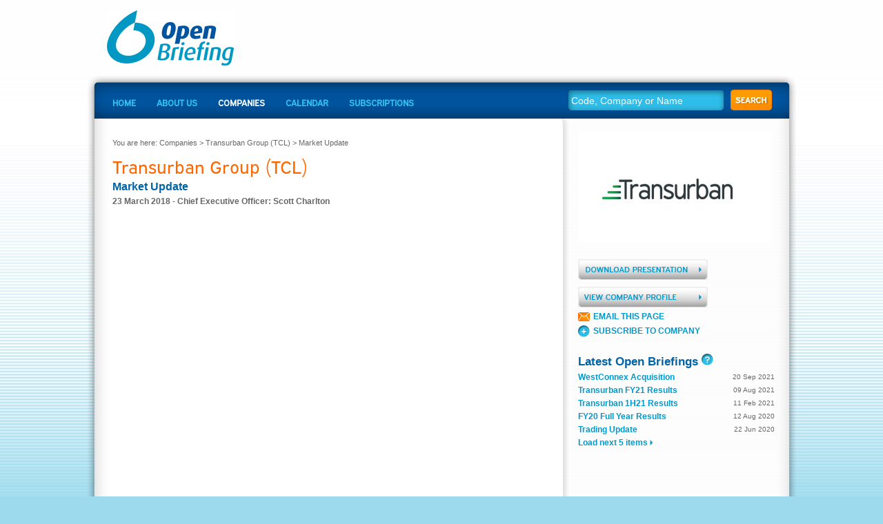

--- FILE ---
content_type: text/html; charset=utf-8
request_url: https://openbriefing.com/OB/2879.aspx
body_size: 6600
content:


<!DOCTYPE html PUBLIC "-//W3C//DTD XHTML 1.0 Transitional//EN" "http://www.w3.org/TR/xhtml1/DTD/xhtml1-transitional.dtd">

<html xmlns="http://www.w3.org/1999/xhtml" itemscope itemtype="http://schema.org/Organization">
<head id="ctl00_Head1"><meta itemprop="name" content="Open Briefing - Market Insight for the Informed Investor" /><meta itemprop="description" content="Open Briefing is an online investor communication platform that provides ASX listed companies with a dedicated site for hosting, distributing and archiving important market updates and provides investors with a central resource for increasing their understanding of a company&#39;s fundamentals and strategic direction." /><meta itemprop="image" content="http:///www.openbriefing.com" /><meta name="viewport" content="width=device-width" /><link rel="shortcut icon" type="image/x-icon" href="/images/favicon.ico" /><link href="/css/css_list_compressed_13_0_9147.css" rel="stylesheet" type="text/css" />
    <script type="text/javascript" src="/Scripts/jQuery/jquery-1.4.4.min.js"></script>
    <script type="text/javascript" src="/Scripts/jQuery/jquery-ui-1.8.5.custom.min.js"></script>
    <script type="text/javascript" src="/Scripts/MicrosoftMvc/MicrosoftAjax.js"></script>
    <script type="text/javascript" src="/Scripts/js_list_compressed_13_0_9147.js"></script>
  <title>Open Briefing - Market Update</title>

    <!-- Google Tag Manager -->
    <script>
        dataLayer = []; (function (w, d, s, l, i) {
            w[l] = w[l] || []; w[l].push({ 'gtm.start': new Date().getTime(), event: 'gtm.js' });
            var f = d.getElementsByTagName(s)[0], j = d.createElement(s), dl = l != 'dataLayer' ? '&l=' + l : ''; j.async = true; j.src = 'https://www.googletagmanager.com/gtm.js?id=' + i + dl; f.parentNode.insertBefore(j, f);
        })(window, document, 'script', 'dataLayer', 'GTM-KRVR38N');
    </script>
    <!-- End Google Tag Manager -->
    <style>
        .page__banner {
            background: url('/images/mufg-pms-banner.jpg') no-repeat center 76%/cover;
            padding: 50px 0;
            font-size: 16px;
        }

            .page__banner .banner__logo {
                max-width: 620px;
                margin-bottom: 2em;
            }

            .page__banner .banner__content p {
                color: #fff;
                font-family: Arial, sans-serif;
                font-size: 1.25em;
                font-weight: 400;
                margin-bottom: 1em;
            }

                .page__banner .banner__content p:last-child {
                    margin: 0;
                }

            .page__banner .banner__close {
                background: #fff;
                border-radius: 10px;
                padding: 8px 16px;
                display: inline-block;
                color: #e60000;
                font-weight: bold;
                text-decoration: none;
                outline: 0 !important;
                box-shadow: none !important;
                margin-top: .5em;
                min-width: 125px;
            }

        .page__popup {
            position: fixed;
            left: 0;
            right: 0;
            bottom: 0;
            top: 0;
            width: 100%;
            height: 100%;
            z-index: 1101;
            background: rgba(0, 0, 0, 0.6);
        }

            .page__popup .page__banner {
                position: absolute;
                left: 50%;
                top: 100px;
                -webkit-transform: translateX(-50%);
                transform: translateX(-50%);
                max-width: 620px;
                box-shadow: 0 0 15px -5px rgba(0, 0, 0, 0.25);
                border-radius: 10px;
                padding: 80px 20px;
                background: url(https://ir.miraqle.com/FormBuilder/_Resource/_module/slhhNTraxUCpr_uBcfw4OA/images/mufg-pms-banner-popup.jpg) no-repeat center / cover;
                text-align: center;
            }

                .page__popup .page__banner .banner__logo img {
                    max-width: 520px;
                    margin-bottom: 1rem;
                }

                .page__popup .page__banner p:last-child {
                    text-align: center
                }
        .floatleft {
            width: 1470px;
        }
    </style>
<title>

</title>
                              <script>!function(e){var n="https://s.go-mpulse.net/boomerang/";if("False"=="True")e.BOOMR_config=e.BOOMR_config||{},e.BOOMR_config.PageParams=e.BOOMR_config.PageParams||{},e.BOOMR_config.PageParams.pci=!0,n="https://s2.go-mpulse.net/boomerang/";if(window.BOOMR_API_key="5LGW7-ME7HP-J85JM-4WB9L-RJ9FH",function(){function e(){if(!o){var e=document.createElement("script");e.id="boomr-scr-as",e.src=window.BOOMR.url,e.async=!0,i.parentNode.appendChild(e),o=!0}}function t(e){o=!0;var n,t,a,r,d=document,O=window;if(window.BOOMR.snippetMethod=e?"if":"i",t=function(e,n){var t=d.createElement("script");t.id=n||"boomr-if-as",t.src=window.BOOMR.url,BOOMR_lstart=(new Date).getTime(),e=e||d.body,e.appendChild(t)},!window.addEventListener&&window.attachEvent&&navigator.userAgent.match(/MSIE [67]\./))return window.BOOMR.snippetMethod="s",void t(i.parentNode,"boomr-async");a=document.createElement("IFRAME"),a.src="about:blank",a.title="",a.role="presentation",a.loading="eager",r=(a.frameElement||a).style,r.width=0,r.height=0,r.border=0,r.display="none",i.parentNode.appendChild(a);try{O=a.contentWindow,d=O.document.open()}catch(_){n=document.domain,a.src="javascript:var d=document.open();d.domain='"+n+"';void(0);",O=a.contentWindow,d=O.document.open()}if(n)d._boomrl=function(){this.domain=n,t()},d.write("<bo"+"dy onload='document._boomrl();'>");else if(O._boomrl=function(){t()},O.addEventListener)O.addEventListener("load",O._boomrl,!1);else if(O.attachEvent)O.attachEvent("onload",O._boomrl);d.close()}function a(e){window.BOOMR_onload=e&&e.timeStamp||(new Date).getTime()}if(!window.BOOMR||!window.BOOMR.version&&!window.BOOMR.snippetExecuted){window.BOOMR=window.BOOMR||{},window.BOOMR.snippetStart=(new Date).getTime(),window.BOOMR.snippetExecuted=!0,window.BOOMR.snippetVersion=12,window.BOOMR.url=n+"5LGW7-ME7HP-J85JM-4WB9L-RJ9FH";var i=document.currentScript||document.getElementsByTagName("script")[0],o=!1,r=document.createElement("link");if(r.relList&&"function"==typeof r.relList.supports&&r.relList.supports("preload")&&"as"in r)window.BOOMR.snippetMethod="p",r.href=window.BOOMR.url,r.rel="preload",r.as="script",r.addEventListener("load",e),r.addEventListener("error",function(){t(!0)}),setTimeout(function(){if(!o)t(!0)},3e3),BOOMR_lstart=(new Date).getTime(),i.parentNode.appendChild(r);else t(!1);if(window.addEventListener)window.addEventListener("load",a,!1);else if(window.attachEvent)window.attachEvent("onload",a)}}(),"".length>0)if(e&&"performance"in e&&e.performance&&"function"==typeof e.performance.setResourceTimingBufferSize)e.performance.setResourceTimingBufferSize();!function(){if(BOOMR=e.BOOMR||{},BOOMR.plugins=BOOMR.plugins||{},!BOOMR.plugins.AK){var n=""=="true"?1:0,t="",a="ck6g32qx3xr6e2l7iuxq-f-325a1128e-clientnsv4-s.akamaihd.net",i="false"=="true"?2:1,o={"ak.v":"39","ak.cp":"1301273","ak.ai":parseInt("1019492",10),"ak.ol":"0","ak.cr":22,"ak.ipv":4,"ak.proto":"h2","ak.rid":"ea7b5a4e","ak.r":52470,"ak.a2":n,"ak.m":"","ak.n":"essl","ak.bpcip":"18.188.109.0","ak.cport":32884,"ak.gh":"23.55.171.226","ak.quicv":"","ak.tlsv":"tls1.3","ak.0rtt":"","ak.0rtt.ed":"","ak.csrc":"-","ak.acc":"","ak.t":"1769948463","ak.ak":"hOBiQwZUYzCg5VSAfCLimQ==+YDL8HIZWSqZbNC9/tpLLdybD5nkxhVtlYidCmRdeekZz7MnrNLcxmsbBh4erbtR9bZWoohgFE6GuwMbgl8LzZgEu+3P/OdggdnP5zmIX1y6kDEGyd+KqhYw+YR/[base64]/BVbjWYLXdxic40TRFYNZy3KPnvHXjdhBfceTWGe4F5U/KfeN1hFA=","ak.pv":"2","ak.dpoabenc":"","ak.tf":i};if(""!==t)o["ak.ruds"]=t;var r={i:!1,av:function(n){var t="http.initiator";if(n&&(!n[t]||"spa_hard"===n[t]))o["ak.feo"]=void 0!==e.aFeoApplied?1:0,BOOMR.addVar(o)},rv:function(){var e=["ak.bpcip","ak.cport","ak.cr","ak.csrc","ak.gh","ak.ipv","ak.m","ak.n","ak.ol","ak.proto","ak.quicv","ak.tlsv","ak.0rtt","ak.0rtt.ed","ak.r","ak.acc","ak.t","ak.tf"];BOOMR.removeVar(e)}};BOOMR.plugins.AK={akVars:o,akDNSPreFetchDomain:a,init:function(){if(!r.i){var e=BOOMR.subscribe;e("before_beacon",r.av,null,null),e("onbeacon",r.rv,null,null),r.i=!0}return this},is_complete:function(){return!0}}}}()}(window);</script></head>
<body>
    <!-- Google Tag Manager (noscript) -->
    <noscript>
        <iframe src="https://www.googletagmanager.com/ns.html?id=GTM-KRVR38N" height="0" width="0" style="display: none; visibility: hidden"></iframe>
    </noscript>
    <!-- End Google Tag Manager (noscript) -->
    <div id="container">
        <div id="wrapper">

            <div id="pageHeader">
                <a href="/">
                    <img class="logo" alt="Home" src="/images/ob-logo.jpg" complete="complete">
                </a>
                <h1 id="H1PageTitle"></h1>

                <div style="clear: both">
                    <!-- ie -->
                </div>
            </div>

            <div id="nav">
                <div>
                    <ul>
                        <li><a id="home" href="/">Home</a></li>
                        <li><a id="aboutUs" href="/General.aspx/About">About Us</a></li>
                        <li><a id="companies" href="/Companies.aspx/Index">Companies</a></li>
                        <li><a id="calendar" href="/Calendar.aspx">Calendar</a></li>
                        <li><a id="subscriptions" href="/Subscriptions.aspx/Index">Subscriptions</a></li>
                    </ul>

                    <!--SEARCH-->
                    <form id="searchBox" action="/General.aspx/Search">
                        <span>
                            <input type="text" id="searchBoxInput_text" name="Keywords" class="text" title="Code, Company or Events" />
                        </span>
                        <input class="button" type="image" onclick="checkStringLength(); return false;" src="/images/buttons/search-btn.jpg" />
                    </form>
                </div>
            </div>
            <div id='loadingSpinner' style='display:none;'><img src='/images/loadingSpinner.gif' alt='' /><span>Loading...</span></div>
            <div class="content">
                <div id="mainContent">
                    <div id="mainColumn">
                        <input name="__RequestVerificationToken" type="hidden" value="FV4JU4zvnzudi95aHBDTgKIr_rVxOiXXAMK2Kjt0pCnpHEIXRRhWdg7UdrIPWLG-5pIGCh3cMrmPyZI83SeSq0b56_F43hFiQgEEfw8wVw41" />
                        
   <div class="interview briefingHeader">
       <input id="Id" name="Id" type="hidden" value="2879" />
       <p class="breadcrumb">You are here: <a href="/Companies.aspx">Companies</a>
 > <a href="/CompanyProfile.aspx/dG1bhJcNTWLfZA%40rci3SvDoMIXubvD6GmfuTl3mFiG4%3d">Transurban Group (TCL)</a>
 > Market Update
</p>
       <h1>Transurban Group (TCL)</h1>
       <h5>Market Update</h5>
       <h5 class="date">23 March 2018 - Chief Executive Officer: Scott Charlton</h5>
       <p> </p>
       <br />
    
       
      
       
       <br />
       <div class="briefingContent">
          <div id="electronicViewer" style="height:75vh;width:100%"><iframe frameborder="0" scrolling="0" src="/files/2879/TCL_MU_230318_Slides.pdf " style="height:100%; width:100%;"></iframe></div>

           <br />
          <div id="briefText">
              <iframe frameborder="0" scrolling="no" src="https://webcast.openbriefing.com/4415/player/index.php?player_id=22205&amp;skip_stats=1&amp;archive=1" style=" height: 40px; width: 652px; margin-left: -6px;"></iframe>
          </div>
       </div>
   </div>
  <div class="clearfix"></div>  
  <div id="otherOBs">
    
   <div id="upcomingEvents">
     <h1>You may also be interested in...</h1>
     <a class="arrow-r" href="/Companies.aspx/Index?sectorId=3" id="btnViewAll" style="float:right;margin: -25px 15px 0 0;">View all</a>
      
        <h2>Other Open Briefings in the Industrials Sector</h2>
     <script type="text/javascript">
$(function() {
$('#briefingCarousel').jcarousel({ wrap: 'circular', animation: 900 });

});
</script>

<ul class="jcarousel-skin-tango" id="briefingCarousel"><li><div class="interviewee"><img src="/SmallLogo.aspx/945860_temp2.jpg"></img></div><div class="interview"><p>06 Jan 2026</p><h3 class="shorten"><a href="/CompanyProfile.aspx/945860">IPD Group Ltd (IPG)</a></h3><h6 class="shorten"><a href="/OB/IPD-Group-Ltd/2026/1/6/IPD-Group---Platinum-Cables-Acquisition-Call/6103.aspx">IPD Group – Platinum Cables Acquisition Call</a></h6></div></li>
<li><div class="interviewee"><img src="/SmallLogo.aspx/598018_temp4.jpg"></img></div><div class="interview"><p>17 Dec 2025</p><h3 class="shorten"><a href="/CompanyProfile.aspx/598018">PeopleIn Limited (PPE)</a></h3><h6 class="shorten"><a href="/OB/PeopleIn-Limited/2025/12/17/Investor-Briefing/6077.aspx">Investor Briefing</a></h6></div></li>
<li><div class="interviewee"><img src="/SmallLogo.aspx/4951_temp2.jpg"></img></div><div class="interview"><p>28 Oct 2025</p><h3 class="shorten"><a href="/CompanyProfile.aspx/4951">Austal Limited (ASB)</a></h3><h6 class="shorten"><a href="/OB/Austal-Limited/2025/10/28/2025-Annual-General-Meeting/6039.aspx">2025 Annual General Meeting</a></h6></div></li>
<li><div class="interviewee"><img src="/SmallLogo.aspx/4951_temp2.jpg"></img></div><div class="interview"><p>29 Aug 2025</p><h3 class="shorten"><a href="/CompanyProfile.aspx/4951">Austal Limited (ASB)</a></h3><h6 class="shorten"><a href="/OB/Austal-Limited/2025/8/29/Austal-Limited-FY2025-FY-Results-Conference-Call/6018.aspx">Austal Limited FY2025 FY Results Conference Call</a></h6></div></li>
<li><div class="interviewee"><img src="/SmallLogo.aspx/18187_temp2.jpg"></img></div><div class="interview"><p>29 Aug 2025</p><h3 class="shorten"><a href="/CompanyProfile.aspx/18187">McMillan Shakespeare Limited (MMS)</a></h3><h6 class="shorten"><a href="/OB/McMillan-Shakespeare-Limited/2025/8/29/Full-Year-Results-FY25/5907.aspx">Full Year Results FY25</a></h6></div></li>
<li><div class="interviewee"><img src="/SmallLogo.aspx/1056570_temp1.jpg"></img></div><div class="interview"><p>28 Aug 2025</p><h3 class="shorten"><a href="/CompanyProfile.aspx/1056570">Infragreen Group Limited (IFN)</a></h3><h6 class="shorten"><a href="/OB/Infragreen-Group-Limited/2025/8/28/FY25-Full-Year-Results-Briefing/6013.aspx">FY25 Full Year Results Briefing</a></h6></div></li>
<li><div class="interviewee"><img src="/SmallLogo.aspx/1037_temp2.jpg"></img></div><div class="interview"><p>28 Aug 2025</p><h3 class="shorten"><a href="/CompanyProfile.aspx/1037">Qantas Airways Limited (QAN)</a></h3><h6 class="shorten"><a href="/OB/Qantas-Airways-Limited/2025/8/28/Qantas-FY25-Results---Investor-Briefing/5985.aspx">Qantas FY25 Results - Investor Briefing</a></h6></div></li>
<li><div class="interviewee"><img src="/SmallLogo.aspx/386213_temp2.jpg"></img></div><div class="interview"><p>28 Aug 2025</p><h3 class="shorten"><a href="/CompanyProfile.aspx/386213">Smartgroup Corporation Ltd (SIQ)</a></h3><h6 class="shorten"><a href="/OB/Smartgroup-Corporation-Ltd/2025/8/28/SIQ-HY2025-Results-Release/5906.aspx">SIQ HY2025 Results Release</a></h6></div></li>
<li><div class="interviewee"><img src="/SmallLogo.aspx/968183_temp1.jpg"></img></div><div class="interview"><p>27 Aug 2025</p><h3 class="shorten"><a href="/CompanyProfile.aspx/968183">Duratec Limited (DUR)</a></h3><h6 class="shorten"><a href="/OB/Duratec-Limited/2025/8/27/Duratec-FY25-Results-Webinar/5919.aspx">Duratec FY25 Results Webinar</a></h6></div></li>
<li><div class="interviewee"><img src="/SmallLogo.aspx/761279_temp2.jpg"></img></div><div class="interview"><p>26 Aug 2025</p><h3 class="shorten"><a href="/CompanyProfile.aspx/761279">Chrysos Corporation Limited (C79)</a></h3><h6 class="shorten"><a href="/OB/Chrysos-Corporation-Limited/2025/8/26/Chrysos-Corporation-FY25-Result/6029.aspx">Chrysos Corporation FY25 Result</a></h6></div></li>
</ul>

   </div>

  </div>   
  <script type="text/javascript">
      $(function() {
          OB.Public.activateMenuItem("companies");
      });
  </script>

                    </div>
                    <div id="promoColumn">
                        <div id="promoColumnInner">
                            
  <div class="promoBoxBody">
  <div class="companyLogo"><a href="/CompanyProfile.aspx/72sABGc6nvVZyBPYddwGKJH4UVek93h82oOfVusH%40nM%3d"><img class="logo" src="/Logo.aspx/bng7ObRGvkrYFrtYSrCpibbtPVIVNaiC4re7UHYKld0%3d/984_temp3.jpg"></img></a></div>
  
  </div>
  <div class="promoBoxBody">
  <a class="downloadPresentation" href="/Briefing.aspx/PDF/2879"><img alt="Download Presentation" src="/images/buttons/download-pres.jpg"></img></a>
  <a href="/CompanyProfile.aspx/984"><img alt="View Company Profile" src="/images/buttons/view-prof.jpg"></img></a>
  <div class="tools"><p><a class="email" href="mailto:?subject=You&#39;ve been sent a link from www.openbriefing.com&amp;body=[sub]" onclick="this.href = this.href.replace(&#39;[sub]&#39;,window.location)">Email this page</a></p>
<p><a class="subscribe" href="javascript:void(0);" onclick="OB.Public.subscribe(&#39;AFruJVNK9pkatcsbQR9nxoxZFDPAn1lH9PDragfZVo8=&#39;, $(this));">Subscribe to company</a></p>
</div>
  </div>
  <div class="promoBoxBody">
    <h2>Latest Open Briefings <a class="qtippy" href="javascript:void(0);" title="market updates and company information for institutional and retail investors"><img alt="what are Open Briefings?" src="/images/icons/question-icon.jpg"></img></a></h2>
<div id="companyOpenBriefings"><ul class="withImage obList"><li><div class="interview"><p>20 Sep 2021</p><h6><a href="/OB/Transurban-Group/2021/9/20/WestConnex-Acquisition/4433.aspx">WestConnex Acquisition</a></h6></div></li>
<li><div class="interview"><p>09 Aug 2021</p><h6><a href="/OB/Transurban-Group/2021/8/9/Transurban-FY21-Results/4299.aspx">Transurban FY21 Results</a></h6></div></li>
<li><div class="interview"><p>11 Feb 2021</p><h6><a href="/OB/Transurban-Group/2021/2/11/Transurban-1H21-Results/4095.aspx">Transurban 1H21 Results</a></h6></div></li>
<li><div class="interview"><p>12 Aug 2020</p><h6><a href="/OB/Transurban-Group/2020/8/12/FY20-Full-Year-Results/3885.aspx">FY20 Full Year Results</a></h6></div></li>
<li><div class="interview"><p>22 Jun 2020</p><h6><a href="/OB/Transurban-Group/2020/6/22/Trading-Update/3798.aspx">Trading Update</a></h6></div></li>
</ul><a class="arrow-r" href="javascript:void(0);" id="btnLoadNext" onclick="OB.Public.loadNextBriefings(this, 5, &#39;dECvkmFMasJkdrjRJ8AY8Fix5eGOdpKhYkapawkOYOs=&#39;);">Load next 5 items</a></div>

  </div>
  <div class="promoBoxBody">
   
  </div>


                        </div>
                    </div>
                </div>
            </div>

        </div>

    </div>

    <div style="clear: both">
        <!-- ie -->
    </div>
    <div id="footer">
        <div class="contentInner">
            <ul>
                <li>Contact MUFG Corporate Markets for further information about Open Briefing<span><a href="/General.aspx/About" >Advertise</a></span><span><a href="/General.aspx/Copyright">Copyright</a></span><span><a href="/General.aspx/Disclaimer">Disclaimer</a></span><span>&copy;2026 MUFG Corporate Markets IR Pty Ltd</span></li>
                <li>
                    <span class="plusOne">
                        <g:plusone annotation="none"></g:plusone>
                    </span>
                    <a href="https://www.linkedin.com/company/mpms-mufg/posts/?feedView=all" target="_blank">
                        <img src="/images/buttons/linkedin.jpg" alt="LinkedIn" title="Join our LinkedIn Group" /></a>

                    <a href="mailto:events@cm.mpms.mufg.com">events@cm.mpms.mufg.com</a> <span>+61 2 8280 6000</span>
                    <span><a href="https://www.mpms.mufg.com/en/mufg-corporate-markets/au/services/investor-relations" target="_blank">www.mpms.mufg.com/en/mufg-corporate-markets/au/services/investor-relations</a></span>
                </li>
            </ul>
        </div>
    </div>

</body>
</html>


--- FILE ---
content_type: text/html; charset=UTF-8
request_url: https://webcast.openbriefing.com/4415/player/index.php?player_id=22205&skip_stats=1&archive=1
body_size: 7522
content:

<!DOCTYPE HTML PUBLIC "-//W3C//DTD HTML 4.01//EN" "http://www.w3.org/TR/html4/strict.dtd">
<html lang="en" >
<head>
	<meta name="robots" content="noindex, nofollow">

    <meta http-equiv="Content-Type" content="text/html; charset=UTF-8">
	<link rel="icon" href="../../templates2.0/resolve/images/player/PlayerWindowIcon.png">
    <link rel="stylesheet" type="text/css" href="../../templates2.0/resolve/styles/main.css.php?id=4415">
    <link rel="stylesheet" type="text/css" href="../../templates2.0/resolve/player/version1/player.css.php?id=22205&webcast_id=4415">
    <link rel="stylesheet" type="text/css" href="../../templates2.0/resolve/styles/custom.css.php?page=player&id=4415" />

    <script type="text/javascript" src="../../templates2.0/resolve/player/javascript/PlayerCore.js"></script>
    <!-- <script type="text/javascript" src="../../templates2.0/resolve/player/javascript/main.js"></script> -->
    <script type="text/javascript" src="../../templates2.0/resolve/player/version1/PlayerControl.js"></script>
	<script type="text/javascript" src="../../templates2.0/resolve/player/javascript/jquery-3.2.1.min.js"></script>
	
	<script type="text/javascript" src="../../templates2.0/resolve/player/javascript/video-js5.12.6/ie8/videojs-ie8.js"></script>	
	<link rel="stylesheet" type="text/css" href="../../templates2.0/resolve/player/javascript/video-js7.6.5/video-js.css">
	<link rel="stylesheet" type="text/css" href="../../templates2.0/resolve/player/javascript/videojscustom.css">
	
	<script type="text/javascript" src="../../templates2.0/resolve/player/javascript/video-js7.6.5/video.js"></script>
	<script type="text/javascript" src="../../templates2.0/resolve/player/flowplayer-3.2.13.js"></script>

		
	<script type="text/javascript">
	
	var iIEVersion=IEVersion();
	var iIOSVersion=GetIOSVersion();
	
	<!-- player media type:HTML5 -->
	//Use fallback HLS Player
	var sVideoJSUse="html5";
	//Use HLS for IOS or if
	if (!HLSSupported() && iIOSVersion==0 )
		sVideoJSUse="flash";
	if (console&&console.log)
		console.log("IEVersion:"+iIEVersion+", HLSPlaybackUsing:"+sVideoJSUse);
	
	//Only load hlsjs for html5 use if we need it as it causes issues on IE8
	if (HLSSupported()&& iIOSVersion==0)
		{
		var oScript= document.createElement("script");
		oScript.type = "application/javascript";
		oScript.src="../../templates2.0/resolve/player/javascript/video-js7.6.5/VideoJSHLS/hls.min.js";
		document.head.appendChild(oScript);
		}
	
	//---------------------------------------------------------
	function IEVersion() 
	{
	if (navigator.IEVersion)
		return navigator.IEVersion;

	var iVersion =0; // Return value assumes failure.

	if (navigator.appName == 'Microsoft Internet Explorer')
		{

		var ua = navigator.userAgent,
		   re  = new RegExp("MSIE ([0-9]{1,}[\\.0-9]{0,})");

		if (re.exec(ua) !== null)
		 iVersion = parseFloat( RegExp.$1 );

		}
	else if(navigator.appName == "Netscape") 
		{                       
		//Detect IE11
		if(!!window.MSInputMethodContext && !!document.documentMode) 
		   iVersion = 11;
		else if (navigator.userAgent.indexOf("Edge")>-1)
		   iVersion = 12;
		}       
	navigator.IEVersion=iVersion;
	return iVersion; 
	}


	//---------------------------------------------------------
	function HLSSupported() 
	{
    var mediaSource = window.MediaSource = window.MediaSource || window.WebKitMediaSource;
    var sourceBuffer = window.SourceBuffer = window.SourceBuffer || window.WebKitSourceBuffer;
    var isTypeSupported = mediaSource && typeof mediaSource.isTypeSupported === 'function' && mediaSource.isTypeSupported('video/mp4; codecs="avc1.42E01E,mp4a.40.2"');

    // if SourceBuffer is exposed ensure its API is valid
    // safari and old version of Chrome doe not expose SourceBuffer globally so checking SourceBuffer.prototype is impossible
    var sourceBufferValidAPI = !sourceBuffer || sourceBuffer.prototype && typeof sourceBuffer.prototype.appendBuffer === 'function' && typeof sourceBuffer.prototype.remove === 'function';
    return isTypeSupported && sourceBufferValidAPI;
	};
  
	//----------------------------------------------------------------
	function GetIOSVersion() 
	{
	if (/iP(hone|od|ad)/.test(navigator.platform)) 
		{
		// supports iOS 2.0 and later: <http://bit.ly/TJjs1V>
		var v = (navigator.appVersion).match(/OS (\d+)_(\d+)_?(\d+)?/);
		return parseFloat(parseInt(v[1], 10)+"."+parseInt(v[2], 10)+""+parseInt(v[3] || 0, 10));
		}
	return 0;
	}
	</script>



	<title>&lrm;</title>
</head>
	
<!-- Address:172.31.20.17 - Name:webcast.openbriefing.com -->
	

<body onload='PlayerLoaded()' onunload='PlayerUnLoaded()' ondragstart='return false' ondrop='return false;'  onresize='Resize()' class='player_background' 
style='visibility:hidden;overflow:hidden;padding:0px 0px 0px 0px;margin:0px 0px 0px 0px;'>
<noscript><div class='no_javascript_player' align='center'>Javascript must be enabled to view the webcast</div></noscript><!-- Debugging -->
<div style='display:none;position:absolute;top:25px;left:10px;border:0px solid black;z-index:10001;height:500px' id='DebugDisplayHolder'>
	<div style='position:absolute;width:300px;height:15px;top:0px;left:0px;border:1px solid black;padding:5px;z-index:10000;background-color:gray' > 
		<span style='cursor:pointer' onclick='var oDisplay=GetElement("DebugDisplay");oDisplay.AutoScroll=!oDisplay.AutoScroll' >Auto Scroll</span> | 
		<span style='cursor:pointer' onclick='GetElement("DebugDisplay").innerHTML="";' >Clear</span> | 
		<span style='cursor:pointer' onclick='GetElement("DebugDisplayHolder").style.display="none";' >Close</span>
	</div>
<div id='DebugDisplay' style='position:absolute;border:1px solid red;overflow-y:scroll;position:absolute;width:300px;height:460px;top:25px;left:0px;padding:5px;z-index:10000;background-color:white'>
	
</div> 
</div>

<div id='TopContainer' style='overflow:hidden;height:100%;width:100%'>
	<div id='TRTopBar' style='height:27px' >
		<div class='bar_styling_top'  style='position:relative;height:27px;padding:0px;margin:0px;' >
		<div align='left' id='topbar' class='colour-bar button_bar bar_background_image' >
<div style='padding:0px 5px 0px 5px'>&lrm;</div>
<div class='buttonsholder_right bar_background_image' >
</div></div>		</div>
	</div>

	<div id='TDTopContainerBars' valign='top' class='tdfix' style='height:300px;overflow:hidden'>
		<div   id='MediaPanel'  style='position:absolute'>
		
			<!-- Begin Player-->				
						<div align='center' id='PlayerAndLogoHolder' >
								<div id='MediaPlayerHolder' style='overflow:visible;width:1px;height:1px;padding:0px 0px 6px 0px' ></div>

				<table role="presentation" width='100%'  cellpadding='0' cellspacing='0' style='display:none;height:25px' id='CCAndStreamsHolder'>
					<tr>
					<td valign='top' width='50%' id='StreamMenuButtonHolder' align='left' ></td>
					<td valign='top'  id='CCHolder' align='right' ></td>
					</tr>
				</table>			
				<div id='FeaturesHolder' style='position:absolute;width:100%'>
					<!-- Start Logo Image. Used for logo and speaker image -->
					<div  id='PlayerLogoHolder' class='speaker_player_logo_image' ><img  alt="" id='PlayerLogo' src='../images/TransparentLogo.png'   /></div>					<!-- End Logo Image -->

					
					<!-- Start HTML Below Logo -->
										<!-- End HTML Below Logo  -->

									
						<!-- Start Speaker Information -->
						<div id='PresentationSpeakerHolder' class='player_speaker player_presentation_info_holder' >
							<div class='player_presentation_header'  id='PresentationInfoHeader'>Speaker</div>
							<div class='player_speaker_name' id='SpeakerName'></div>
							<div class='player_presentation_name' id='PresentationName'></div>
						</div>
						<!-- End Speaker Information -->
											
					<!-- Start Agenda -->
					<div id='PlayerAgendaContainer' align='left' class='player_agenda' style='width:320px;height:200px;overflow:hidden'>

	<div id='PlayerAgendaHeader'  class='player_agenda_header'  >Agenda</div>

	<div id='PlayerAgendaHolder' class='player_agenda_holder' style='height:200px;' ><div style='padding:1px;' id='PlayerAgenda'>
<div id='AgendaItem1' style='padding:3px'>
<b>Introduction</b>
</div>
<div id='AgendaItem2' style='padding:3px'>
<b>Highlights</b> 
</div>
<div id='AgendaItem3' style='padding:3px'>
<b>Financial Results</b>
</div>
<div id='AgendaItem4' style='padding:3px'>
<b>Operational Update</b> 
</div>
<div id='AgendaItem5' style='padding:3px'>
<b>Outlook</b>
</div>
<div id='AgendaItem6' style='padding:3px'>
<b>Questions</b>
</div>
</div>

	</div>

	</div>
					<!-- End Agenda -->
				</div>
			</div>
						<!-- End Player-->
		</div>			
		<!-- End Media Panel-->	

		<!-- Begin Tabs/Slide/Content Panels -->
		<div id='SlideTabPanel'    border='0' style='position:absolute;overflow:hidden;height:0px;width:100%' >
		
			<!-- Top Tabs Container-->
						<!-- End Top Tabs Container -->
			
			<!-- Left Tabs Container-->
			<!-- End Left Tabs Container-->
			
			<div valign='top' id='ContentHolder'  style='position:absolute;left:0px;top:0px;overflow:hidden' >
				
				<!-- Slide / Content Panels -->
				<div id='ContentHolderWrap' style='position:absolute;' class='contentleftrightedge tablewrap' >

									</div>
				<!-- Top Tabs -->

			</div>
			
			<!-- Right Tabs Container-->
			<!-- End Right Tabs Container-->
			
			
			<!-- Bottom Tabs Container-->
			<!-- End Bottom Tabs Container-->
			
			
		</div>
	<!-- End Tabs/Slide Panel -->

	</div>

	<div id='TRBottomBar' style='height:27px'>
		<div class='bar_styling_bottom'  style='position:relative;height:27px;padding:0px;margin:0px;top:0px' >
		<div align='left' id='bottombar' class='colour-bar button_bar bar_background_image' >
<div style='padding:0px 5px 0px 5px'></div>
<div class='buttonsholder_right bar_background_image' >
</div></div>		</div>
	</div>
	<div align='center' id ='SlideThumbnailsHolder' style='position:absolute;top:-20000px;width:100%;height:175px;z-index:30;overflow-x:auto;overflow-y:hidden' >
		<div align='center' class='player_background player_borders' style='margin-top:100px;padding:10px;width:150px;font-weight:bold'>
		<img alt="" src='../../templates2.0/resolve/images/player/loading.gif' >&nbsp;Loading...Please Wait		</div>
	</div>
</div>


<div align='left'  id='MessagePanel'   class='msfadefilters' style='display:none;visibility:visible;position:absolute;z-index:100;top:0px;left:0px;'>
	<div id='MessageDisplay' class='player_background player_borders' style='position:absolute;height:300px;width:100%;overflow:hidden;'>
		<div id='MessageHeader' style='margin:4px;height:34px' ><br/></div>
		<div id='MessageContent' style='margin:4px;height:300px;overflow-y:auto;overflow-x:hidden' >
		</div>
		<div id='MessageFooter'  style='margin:4px;height:34px;'></div>
	</div>
</div>

<div   id='MiniMessagePanel'   class='msfadefilters' style='display:none;visibility:visible;position:absolute;z-index:101;top:0px;left:0px;'>
	<div id='MiniMessageDisplay' class='player_background player_borders' style='position:absolute;height:300px;width:300px;overflow:hidden;'>
		<div align='center' id='MiniMessageContent' style='margin:4px;height:300px;overflow-y:auto;overflow-x:hidden' >
		
		</div>
	</div>
</div>

<div align='center' id='LoadingPanel'  class='msfadefilters' style='position:absolute;z-index:100;top:0px;left:0px;height:100%;width:100%'>
	<table role="presentation" border='0'  cellpadding='0' cellspacing='0' align='center' width='100%' height='100%' style='font-size:13px;font-weight:bold'>
		<tr><td align='center' class='player_background'>
		<img alt="" align='middle' src='../../templates2.0/resolve/images/player/loading.gif' >&nbsp;Loading...Please Wait<br/>
		<img src="../images/TransparentLogo.png"  alt="" />		</td></tr>
	</table>
</div>

</body>

<script>
var sSessionName="4415";
var sHiveTicketURL="";
var oPlayerData={"skip_stats":true,"participant_settings":null,"language_info":{"languages":[{"id":"","label":null,"language_id":"1","language_player_id":"1","language_code":null}]},"participant_info":[],"http_archive_root_url":null,"display_speaker":null,"show_only_bitrate_menu":0,"show_poll_confirmations":0,"ignore_other_webcast_cuepoints":0,"number_player_speakers":11,"version":1,"seek_time":null,"player_agenda":{"html":"<div id='PlayerAgendaContainer' align='left' class='player_agenda' style='width:320px;height:200px;overflow:hidden'>\n\r\n\t<div id='PlayerAgendaHeader'  class='player_agenda_header'  >Agenda<\/div>\n\r\n\t<div id='PlayerAgendaHolder' class='player_agenda_holder' style='height:200px;' ><div style='padding:1px;' id='PlayerAgenda'>\n<div id='AgendaItem1' style='padding:3px'>\n<b>Introduction<\/b>\n<\/div>\n<div id='AgendaItem2' style='padding:3px'>\n<b>Highlights<\/b> \n<\/div>\n<div id='AgendaItem3' style='padding:3px'>\n<b>Financial Results<\/b>\n<\/div>\n<div id='AgendaItem4' style='padding:3px'>\n<b>Operational Update<\/b> \n<\/div>\n<div id='AgendaItem5' style='padding:3px'>\n<b>Outlook<\/b>\n<\/div>\n<div id='AgendaItem6' style='padding:3px'>\n<b>Questions<\/b>\n<\/div>\n<\/div>\n\r\n\t<\/div>\n\r\n\t<\/div>\n","height":"200","width":"320","highlight_item":null,"scroll_position":null,"colour":"#87c632","placement":"below_player"},"auto_play":1,"liveslide_from_webcast_id":null,"directory":"4415","exit_url":null,"base_slideimage_url":"https:\/\/dpz00m55rmqqh.cloudfront.net\/","base_slide_lookup_url":null,"state":"archived","flash_source_url":"rtmp:\/\/oc1.meetview.com\/orient_cuepoints","secondary_flash_source_url":"rtmp:\/\/v1.redbackconferencing.com.au\/orientcuepoints","display_slide":{"ProcessTimeDB":0.0012459754943847656,"from_cache":false,"id":"7092","display_speaker_id":null,"name":null,"agenda_item_id":null,"title":null,"description":null,"slides":[{"fullUrl":"https:\/\/dpz00m55rmqqh.cloudfront.net\/4415\/slides\/7092\/Slide1.jpg","id":118193}],"image":null,"ProcessTime":0.0012600421905517578},"bar_results_color":"#9090FF","resource_count":0,"colour3":"#14A248","colour7":"#B0B0B0","colour6":"#ffffff","questions_enabled":"0","exit_button":"hide","exit_button_url":null,"lobby_url":"https:\/\/webcast.openbriefing.com\/4415","hide_player_map":null,"display_poll":"0","display_pollresult":"0","webcast_survey":"0","question_chat_opened":"none","start_slide_position":"right","question_chat_position":"right","chat_open_window":"0","polling_position":"normal","test_mode":"0","record_player_messages":"0","participant_id":null,"hide_question_name":"1","player_question_display":null,"field_data":null,"streams":[],"resolutions":[],"audiotracks":{"main_label":"Languages","tracks":[]},"globalsettings":{"id":"2846","webcast_id":"4415","audio_tracks_main_name":"English","audio_tracks_main_show":"1","audio_tracks_main_label":"Languages","fixed_size_on_right":"1","question_button_only_close":"0","overlay_html":null,"overlay_id":"0","overlay_time":"0","liveslides_websocket":"0","ecurtain_on":"0","active_poll":"0","participant_chat_language_id":"1","keep_features_under_video":"0","slides_video_even_split":"0","add_agenda_to_menu":"0","hide_notifications_button":"0","player_controls_always_visible":"0","small_scrollbars":"0","slider_agenda":"0","use_secondary_mobile_view":"0","show_splitter":"0"},"aws_websocket":"wss:\/\/5918vg3oe5.execute-api.ap-southeast-2.amazonaws.com\/production","player":{"id":"22205","webcast_id":"4415","title":"OBL\/\/OB Archive","description":null,"description_above":null,"width":"652","height":"40","logo":"TransparentLogo.png","hide_title":"1","buffer_length":"5","audio":"1","video":"0","video_width":"640","video_height":"35","media_type":"HTML5","server_url":"rtmp:\/\/54.206.92.51\/orient_cuepoints","stream_name":"stream_name","archive_url":"rtmp:\/\/oc3.openbriefing.com\/orient_playback_s3","archive_stream":"mp4:playbackS3\/2019_2018\/au\/tcl\/tcl_mu_230318.mp4","archive_media_start":"00:37:31","archive_media_end":"01:06:42","slides":"0","default_slide":null,"slide_position":"right","refresh":null,"extra":null,"custom_url":null,"animations":"0","switchable":"0","closed_captions_file":null,"secondary_server_url":"rtmp:\/\/v1.redbackconferencing.com.au\/orientcuepoints","force_use_polling":0,"html_top_player":null,"html_bottom_player":null,"html_below_player_logo":null,"html_below_slides":null,"player_tab_width":null,"exists":true,"show_refresh":"0","show_options":"0","show_techchat":"0","show_chat":"0","logo_style":null,"show_thumbnails":"1","thumbnails_position":"none","hide_thumbnail_labels":"0","bypass_security":"1","proxy_hls_playlist":"1","slide_ratio":"1.33333","player_title":null,"slide_id_offset":null,"speaker_image_width":"0","speaker_image_height":"0","time_offset_mode":"0","hide_stream_menu":"0","speaker_image_position":"normal","user_advanced_slides":"0","room_id":null,"force_state_archived":"0","broadcastPoint":"rtmp:\/\/54.206.92.51\/orient_cuepoints","archiveBroadcastPoint":"rtmp:\/\/oc3.openbriefing.com\/orient_playback_s3","defaultSlide":null,"startTime":2251,"duration":1751,"auto_play":"1","force_full_browser_video":"0","sequence":"10","time_offset":null,"round_robin_server_urls":0,"tertiary_rtmp_source_url":null,"tertiary_CDN":null,"tertiary_stream_name":null,"hit_id":"9075309"},"chat":{"enabled":0,"height":"500","width":"450"},"branding":{"id":"1","flowplayer_key":"#$7d75e8731b6d71153fb","flowplayer_logo":null,"flowplayer_logo_JSON":null,"flowplayer_menu_JSON":null},"closedcaptions":{"enabled":0,"file":null},"hive_token":null};
var oLanguage={"id":"1","label":null,"language_code":null,"description":"DEFAULT LANGUAGE SET - DO NOT CHANGE","date_localization":"en_EN","txt_1":"Launch","txt_2":"Lobby","txt_3":"Password","txt_4":"Registration","txt_5":"Multi-page","txt_6":"Webcast","txt_7":"Copyright \u00a9 2026","txt_8":"Opens a new window.","txt_9":"Loading Webcast\u2026","txt_10":"Options","txt_11":"Refresh","txt_12":"Submit a question","txt_13":"Resource Library","txt_14":"Open Chat","txt_15":"Send a Question or Comment","txt_16":"Name & Company:","txt_17":"Question:","txt_18":"View or Download Resources","txt_19":"Download","txt_20":"Visit Site","txt_21":"Note:","txt_22":"Click and drag to scroll.","txt_23":"Turn Animations On or Off","txt_24":"On","txt_25":"Off","txt_26":"Animations can greatly effect performance on some computers.","txt_27":"Fullscreen the Slides","txt_28":"Click","txt_29":"here","txt_30":"Access to the webcast will open on %date% at %prerolltime%. <br\/>The live stream is scheduled to begin at %starttime%. <br\/><br\/>You may need to refresh your browser window to display the Launch Webcast button.","txt_31":"Open Chat","txt_32":null,"txt_33":"to fullscreen the slides.","txt_34":"On Windows you can press F11 to fullscreen your browser window.","txt_35":"Return Player to Original Size","txt_36":"to return the player to its original size.","txt_37":"The original size not including browser UI is","txt_38":"Open Webcast","txt_39":"Login","txt_40":"Entered password was incorrect.","txt_41":"Entered password has expired.","txt_42":"Already Registered?","txt_43":"Remember Login","txt_44":"Login information not found, please register.","txt_45":"Please Register Below","txt_46":"Register","txt_47":"Remember Registration Information","txt_48":"This webcast is currently unavailable.","txt_49":"Enter Webcast","txt_50":"Submit","txt_51":"This webcast requires a password.","txt_52":"This webcast requires registration.","txt_53":"This webcast requires a password and registration.","txt_54":"Close","txt_55":"Both fields must be filled out.","txt_56":"Question submitted.","txt_57":"Survey Question","txt_58":"Submit","txt_59":"Survey Complete","txt_60":"Thank you for completing the survey for this webcast.","txt_61":"You can click here to take the survey again.","txt_62":"Please enter the webcast password","txt_63":"The entered %field% is already logged in.","txt_64":"Poll Results","txt_65":"Thank you for answering this polling question.<br \/>Please wait while the results are tallied...","txt_66":"Online Message","txt_67":"Poll Question","txt_68":"Add to calendar:","txt_69":"Slide","txt_70":"Clear","txt_71":"Maximum 1000 characters","txt_72":"Sending Question...","txt_73":"Question Sent","txt_74":"Our records indicate you have already answered this question.","txt_75":"The entered password has already been used for a different user. Please use a different password. You do not need to register again, simply attempt to log in with the pre-registered option.","txt_76":"You have already activated a password, you are only allowed one password.","txt_77":"Could not properly set your information with the entered password. This is most likely due to your session expiring. You do not need to register again, simply attempt to log in with the pre-registered option.","txt_78":"All fields with a red asterisk must be filled out. ","txt_79":"Given data for field","txt_80":"already exists.<br \/>Please log in with that information or register with new information.","txt_81":"To exit full screen press the 'Escape' key","txt_82":null,"txt_83":"The webcast has exceeded the maximum amount of participants. You have been placed on a waitlist.","txt_84":"An email has been sent to you.","txt_85":"Waitlist","txt_86":"You cannot login as you are on the waitlist","txt_87":"Retrieving next question...","txt_88":"Tech Support","txt_89":"Slide thumbnails","txt_90":"Loading...Please Wait","txt_91":"You do not have access to this webcast.","txt_92":"Security check has failed, you may return to the lobby page and try again.<br\/>Please make sure session cookies are enabled for your browser.","txt_93":"There are currently no questions from the webcast.","txt_94":"The Question cannot be blank.","txt_95":"Access Denied.","txt_96":"The webcast archive will be available until","txt_97":"You are not registered.","txt_98":"Quality","txt_99":"A user has already used this password","txt_100":"The live webcast has concluded.","txt_101":"Agenda","txt_102":"Speaker","txt_103":"Some fields contain errors.<br\/>","txt_104":"Javascript must be enabled to view the webcast","txt_105":"Cookies must be enabled to view the webcast","txt_106":"User Advanced Slides","txt_107":"No more passwords available. Please contact the webcast administrator.","txt_108":"You have successfully registered for the webcast. Your password to access the webcast has been emailed to you. \n<br\/>If it is not in your inbox please check your junk mail. Please return to <a href=\"index.php?enter\">registration\/login<\/a> page and use the password to login.","txt_109":"Email Address","txt_110":"Payment required to view this player","txt_111":"Purchase","txt_112":"Your access to this webcast has expired.","txt_113":null,"txt_114":null,"txt_115":null,"txt_116":null,"txt_117":null,"txt_118":null,"txt_119":null,"txt_120":null,"txt_121":null,"txt_122":null,"txt_123":null,"txt_124":null,"txt_125":null,"txt_126":null,"txt_127":null,"txt_128":null,"txt_129":null,"txt_130":null,"txt_131":null,"txt_132":null,"txt_133":null,"txt_134":null,"txt_135":null,"txt_136":null,"txt_137":null,"txt_138":null,"txt_139":null,"txt_140":null,"txt_141":null,"txt_142":null,"txt_143":null,"txt_144":null,"txt_145":null,"txt_146":"You have been banned from the webcast.","txt_147":"You have been kicked from the webcast, try logging in again later.","txt_148":"An error occured.","txt_149":null,"txt_150":"Ask a Question by Voice"};
var oButtonMenus=null;
var oTabContent=[];
var oResources=null;
var fProcessTime=0.13405704498291;
</script>

</html>



--- FILE ---
content_type: text/css;charset=utf-8
request_url: https://use.typekit.net/pxv4vtx.css
body_size: 383
content:
/*
 * The Typekit service used to deliver this font or fonts for use on websites
 * is provided by Adobe and is subject to these Terms of Use
 * http://www.adobe.com/products/eulas/tou_typekit. For font license
 * information, see the list below.
 *
 * expressway:
 *   - http://typekit.com/eulas/0000000000000000773595e8
 *
 * © 2009-2026 Adobe Systems Incorporated. All Rights Reserved.
 */
/*{"last_published":"2023-05-09 01:38:55 UTC"}*/

@import url("https://p.typekit.net/p.css?s=1&k=pxv4vtx&ht=tk&f=236&a=15406553&app=typekit&e=css");

@font-face {
font-family:"expressway";
src:url("https://use.typekit.net/af/f58025/0000000000000000773595e8/30/l?primer=7cdcb44be4a7db8877ffa5c0007b8dd865b3bbc383831fe2ea177f62257a9191&fvd=n4&v=3") format("woff2"),url("https://use.typekit.net/af/f58025/0000000000000000773595e8/30/d?primer=7cdcb44be4a7db8877ffa5c0007b8dd865b3bbc383831fe2ea177f62257a9191&fvd=n4&v=3") format("woff"),url("https://use.typekit.net/af/f58025/0000000000000000773595e8/30/a?primer=7cdcb44be4a7db8877ffa5c0007b8dd865b3bbc383831fe2ea177f62257a9191&fvd=n4&v=3") format("opentype");
font-display:auto;font-style:normal;font-weight:400;font-stretch:normal;
}

.tk-expressway { font-family: "expressway",sans-serif; }


--- FILE ---
content_type: text/css;charset=UTF-8
request_url: https://webcast.openbriefing.com/templates2.0/resolve/styles/main.css.php?id=4415
body_size: 2610
content:
/* Main element styles. */
html, body {
    background-color: #FFFFFF;
    color: #333333;
    font-family: Helvetica, sans-serif;
    font-size: 12px;
    height: 100%;
    margin: 0px;
    padding: 0px;
    width: 100%;
    /* z-index: -2; */
}

input:-moz-focus-inner /*Remove button padding in FF*/
{ 
    border: 0;
    padding: 0;
}

form {
    margin: 0px;
    padding: 0px;
}

img {
    border: 0px;
    vertical-align: middle;
}

input{
    font-family: Helvetica, sans-serif;
    font-size: 12px;
	margin:4px 0px 4px 0px;
	padding:0px 0px 0px 0px;
}



textarea {
    font-family: Helvetica, sans-serif;
    font-size: 12px;
	margin:2px;
	width:220px;
	overflow-y:auto;
	overflow-x:hidden;
}

input[type="submit"]
	{
	padding:4px;
	}
	
input[type="radio"]
	{
	vertical-align: middle;
	}
	
input[type="checkbox"]
	{
	vertical-align: middle;
	}
	
input[type="password"]
	{
	width:220px;
	height:16px;
	padding:2px 2px 2px 2px;
	}
input[type="text"]
	{
	width:220px;
	height:16px;
	padding:2px 2px 2px 2px;
	}
select
	{
	width:220px;
	padding:2px;
	overflow-y:auto;
	overflow-x:none;
	}
	
.input_item{
	padding-top:5px;
}
/**
 * Generic styles.
 **/
.bold {
    font-weight: bold;
}

.bottom {
    vertical-align: bottom;
}

.clear {
    clear: both;
}

.left {
    float: left;
}

.right {
    float: right;
}

.msfadefilters 
	{
	-ms-filter: "progid:DXImageTransform.Microsoft.Alpha(Opacity=99)";
	 filter: alpha(opacity=99);
	-ms-filter:"progid:DXImageTransform.Microsoft.Fade(duration=1.0,overlap=1.0)";
	filter:progid:DXImageTransform.Microsoft.Fade(duration=1.0,overlap=1.0);

	}
	
/* General link styles */
a, a:link, a:active, a:visited {
    color: #14A248;
    cursor: pointer;
    text-decoration: none;
}

a:hover {
    color: #14A248;
    cursor: pointer;
    text-decoration: underline;
}

/* Webcast specific styles. * PHP is used here.*/
.colour-bar {
    background-color: #14A248;
    color: #FFFFFF;
	border-top:1px solid #ffffff;
	border-bottom:1px solid #ffffff;
    line-height: 25px;
    min-height: 25px;
    padding: 0px 5px 0px 5px;
    vertical-align: middle;
}
* html .colour-bar 
{
height: 25px;
}

.bar_background_image 
	{ 
	background-image: url('../../resolve/images/layout/color-bar-bg.png');*background-image:none;background-position: top left;background-repeat: repeat-x
	}

    .colour-bar a, .colour-bar a:link, .colour-bar a:active, .colour-bar a:visited, .colour-bar a:hover {
        color: #FFFFFF;
        text-decoration: none;
    }
    .colour-bar a:hover {
        color: #FFFFFF;
        text-decoration: underline;
    }
	
	.button_bar{color: #FFFFFF;position:absolute;left:0px;padding:0px;height:25px;width:100%;overflow:hidden;white-space:nowrap}
	
    .buttonsholder_right {
        background-color: #14A248;
		padding-right:20px;right:0px;
		height:25px;position:absolute;top:0px;
		color: #FFFFFF;
    }	
    .buttonsholder_left {
        background-color: #14A248;
		padding-left:20px;left:0px;
		height:25px;position:absolute;top:0px;
		color: #FFFFFF;
    }
	.button{cursor:pointer;height:25px;display:inline-block}
	
.hr2 {border-color:black;color:black;background-color:black;height:2px;border-width:0px;overflow:hidden}
.hr1 {border-color:black;color:black;background-color:black;height:1px;border-width:0px;overflow:hidden}
.standard_button{width:65px;height:25px;margin-top:4px !important;;margin-bottom:4px !important;}

.error {
    color: #C60000;
}

.required {
    color: #C60000;
}

.indent {
    padding-left: 25px;
}

.pass {
    color: #00AE00;
}

.smalltext {
    font-size: 11px;
}

.sub-content {
    margin: 10px 0px;
}

.subtitle, .registration-title, .login-title{
    color: #14A248;
	font-weight:bold;
    font-size: 16px;
}

.title {
    color: #14A248;
    font-size: 16px;
    font-weight: bold;
}

.techchat
	{
	padding-right:10px;
	}
	
.tooltip {
    padding-bottom: 15px;
}
    .tooltip p {
        background-color: #14A248;
        border-radius: 5px;
        box-shadow: 0px 0px 7px #000;
        color: #FFFFFF;
        display: inline;
        padding: 3px;
        -moz-border-radius: 5px;
        -moz-box-shadow: 0px 0px 7px #000;
        -webkit-border-radius: 5px;
        -webkit-box-shadow: 0px 0px 7px #000;
    }

/* Page layout styles.*/

#banner {
    background-color: #FFFFFF;
    text-align: right;
}

#branding {
    margin: auto;
    padding: 15px;
    text-align: right;
    width: 750px;
}

.call-to-action {
    display: inline;
}
#call-to-action {
    background-color: #14A248;
    background-image: url('../images/layout/color-bar-bg.png');
    background-repeat: repeat-x;
    border-radius: 15px;
    box-shadow: 0px 0px 9px #333;
    color: #FFFFFF;
    display: inline-block;
    font-weight: bold;
    margin: 5px;
    padding: 10px;
    text-decoration: none;
    vertical-align: middle;
}
* html #call-to-action {
    background-image: none;
}
    #call-to-action span {
        background-image: url('../images/layout/call-to-action.gif');
        background-repeat: no-repeat;
        background-position: left center;
        display: inline-block;
        padding-left: 15px;
    }

#container {
    background: #FFF;
	    box-shadow: 0px 0px 9px #333;
    margin: auto;
    position: relative;
    width:990px;
    -moz-box-shadow: 0px 0px 9px #333;
    -webkit-box-shadow: 0px 0px 9px #333;
}

#content {
    position: relative;
    top: 0px;
}
    #content p {
        margin: 0px;
        padding: 8px;
    }

#footer {
	    width: 100%;
    box-sizing: border-box;
    background-image: url('../images/layout/color-bar-bg.png');
    background-position: top left;
    background-repeat: repeat-x;
    bottom: 0px;
    box-shadow: 0px -3px 3px #666;
    overflow: hidden;
    right: 0px;
    -moz-box-shadow: 0px -3px 3px #666;
    -webkit-box-shadow: 0px -3px 3px #666;
}
/** Fix for IE6. **/
* html #footer {
    background-image: none;
    overflow: visible;
}

#header {
    background-image: url('../images/layout/color-bar-bg.png');
    background-position: top left;
    background-repeat: repeat-x;
    box-shadow: 0px 3px 3px #666;
    overflow: hidden;
    position: relative;
    -moz-box-shadow: 0px 3px 3px #666;
    -webkit-box-shadow: 0px 3px 3px #666;
}

.bar_styling_top {
	z-index:23;
    background-image: url('../images/layout/color-bar-bg.png');
    background-position: top left;
    background-repeat: repeat-x;
    box-shadow: 0px 3px 3px #666;
    overflow: hidden;
    position: relative;
    -moz-box-shadow: 0px 3px 3px #666;
    -webkit-box-shadow: 0px 3px 3px #666;
}

.bar_styling_bottom {
	z-index:23;
    background-image: url('../images/layout/color-bar-bg.png');
    background-position: top left;
    background-repeat: repeat-x;
    bottom: 0px;
    box-shadow: 0px -3px 3px #666;
    overflow: hidden;
    right: 0px;
    -moz-box-shadow: 0px -3px 3px #666;
    -webkit-box-shadow: 0px -3px 3px #666;
}

.content_container{padding:10px 10px 10px 10px}

/** register page **/
.form_container{padding:20px 0px 20px 0px}
.form_seperator{height:60px;}
.registration_form_cls{}
.login_form_cls{}
.registration_above{padding:5px 0px 5px 0px}
.registration_below{padding:5px 0px 5px 0px}
.google_login {padding:5px 0px 5px 0px;display:block;font-weight:bold;font-size:14px}
.facebook_login {padding:5px 0px 5px 0px;display:block;font-weight:bold;font-size:14px}

/** launch page **/
.webcast_requirements{padding:5px 0px 5px 0px}
.launch_above{padding:5px 0px 5px 0px}
.launch_below{padding:5px 0px 5px 0px}
.player_container{padding:5px 0px 15px 0px}
.player_description{}
.launch_newwindow{font-weight:bold}

.player_button {
    background-color: #14A248;
    background-image: url('../images/layout/color-bar-bg.png');
    background-repeat: repeat-x;
    border-radius: 15px;
    box-shadow: 0px 0px 9px #333;

    display: inline-block;
    font-weight: bold;
    margin: 5px;
    padding: 10px;
    text-decoration: none;
    vertical-align: middle;
}

.player_button span 
	{
    color: #FFFFFF;
	background-image: url('../images/layout/call-to-action.gif');
	background-repeat: no-repeat;
	background-position: left center;
	display: inline-block;
	padding-left: 15px;
	}
	
.player_textarea
	{
	width:250px;
	height:100px;
	overflow:auto;
	}
	
.player_text
	{
	height:20px;
	}

/** password page **/
.password_above{}
.password_below{}
.password_heading{}

/** archive page **/
.archive_message{font-weight:bold}

/** expired page **/
.expired_message{font-weight:bold; padding:5px 0px 5px 0px}

/** waitlist page **/
.expired_message{font-weight:bold; padding:5px 0px 5px 0px}

/** access denied **/
.noaccess_message{font-weight:bold; padding:5px 0px 5px 0px}

/** lobby **/
.enter_button {
    background-color: #14A248;
    background-image: url('../images/layout/color-bar-bg.png');
    background-repeat: repeat-x;
    border-radius: 15px;
    box-shadow: 0px 0px 9px #333;

    display: inline-block;
    font-weight: bold;
    margin: 5px;
    padding: 10px;
    text-decoration: none;
    vertical-align: middle;
}

.enter_button span 
	{
    color: #FFFFFF;
	background-image: url('../images/layout/call-to-action.gif');
	background-repeat: no-repeat;
	background-position: left center;
	display: inline-block;
	padding-left: 15px;
	}

.lobby_info 
	{
	padding:10px 0px 10px 0px;
	}

.allspeakers_container
	{
	padding:10px 0px 10px 0px;
	}
	
.speaker_container
	{
	}
	
.speaker_title {
    color: #14A248;
    font-size: 16px;
	padding:3px 0px 3px 0px;
    font-weight: bold;
}

.speaker_image {
    border: 1px solid #14A248;
    margin: 0px 5px 0px 0px;
	float: left;
}

.speaker_description {
	margin:0px 5px 5px 0px;
}

/** Fix for IE6. **/
* html #header {
    background-image: none;
}

/** * Specific element styles. **/

.webcast_closed
{font-weight:bold; padding:5px 0px 5px 0px}

.chevron {
    padding: 0px 3px;
    vertical-align: top;
}

.techchat {
    padding: 10px 0px 0px 0px;
}

.requirements {
    font-weight: bold;
    margin:5px 0px 5px 0px
}

/* System test styles. */
#os-list {
    list-style: none;
}

/* Mini-calendar styles. */

.broadcast-date {
    float: right; 
	display:inline;
    font-size: 12px;
    font-weight: bold;
    margin: 10px;
    vertical-align: middle;
}
.mini-cal {
    background-color: #14A248;
    background-image: url('../images/layout/color-bar-bg.png');
    background-repeat: repeat-x;
    border: 1px solid #14A248;
    border-radius: 5px;
    box-shadow: 0px 0px 9px #333;
    display: inline-block;
    text-align: center;
    width: 30px;
    vertical-align: middle;
}
.mini-cal h1 {
	color: #FFFFFF;
	display: inline;
	font-size: 9px;
	line-height: 10px;
	margin: 0px;
	padding: 0px 3px;
	text-transform: uppercase;
}
.mini-cal span {
	background: #FFF;
	border-radius: 0px 0px 5px 5px;
	color: #333333;
	display: block;
	font-size: 12px;
	font-weight: bold;
}

.archive-date {
    font-weight: bold;
    margin:5px 0px 5px 0px;
	}

.checkbox_container {display:inline-block;}
.radio_container {display:inline-block;}

.purchase_table {width:700px;margin-left:auto;border:1px solid black; margin-right:auto;margin-top:10px;margin-bottom:10px}
.purchase_td {border:1px solid black;padding:3px}
.purchase_td_header {border:1px solid black;padding:3px;font-weight:bold; background-color: #14A248}
.purchase_center {text-align:center}
.purchase_right {text-align:right}
.purchase_total {width:700px; margin-left:auto;margin-right:auto;text-align:right;font-weight:bold;font-size:15px}
.purchase_amount {display:inline-block;width:80px}
.purchase_button{width:65px;height:25px;margin-top:4px !important;;margin-bottom:4px !important;}

/*recreated - not from cache - process time 0.0077481269836426 */
	
	

--- FILE ---
content_type: text/css;charset=UTF-8
request_url: https://webcast.openbriefing.com/templates2.0/resolve/player/version1/player.css.php?id=22205&webcast_id=4415
body_size: 3545
content:
/* Player layout styles. */
 
html,body,div,ul,ol,li,dl,dt,dd,h1,h2,h3,h4,h5,h6,pre,form,p,blockquote,fieldset,input,hr {margin:0; padding:0;}

#loading-screen {
    background-color: #FFFFFF;
    height: 100%;
    left: 0px;
    position: absolute;
    top: 0px;
    width: 100%;
    z-index: 100;
}
    #loading-screen span {
        font-weight: bold;
        position: absolute;
        text-align: center;
        top: 25%;
        width: 100%;
    }

#player-header {
    background-image: url('../../images/layout/color-bar-bg.png');
    background-position: top left;
    background-repeat: repeat-x;
    box-shadow: 0px 3px 3px #666;
    left: 0px;
    overflow: hidden;
    position: absolute;
    right: 0px;
}

/** Fix for IE6. **/
* html #player-header {
    background-image: none;
}
   
#player-container {
    background: #FFFFFF;
    height: 100%;
    position: absolute;
    width: 100%;
    z-index: -1;
}
#player-content {
	margin-top: 25px;
	position: relative;
	top: 0px;
}

#player-content p {
	margin: 0px;
	padding: 8px;
}

#player-logo-holder {
    margin: auto;
    padding-top: 15px;
    position: relative;
    overflow: hidden;
    width: px;
}
    #player-holder {}
    #logo-holder {
	padding: 15px 0px;
	text-align: center;
	width: 100%;
    }
    #presentation-name {
        color: #14A248;
        font-size: 16px;
    }
    #speaker-name {
        color: #14A248;
        font-size: 16px;
    }

#slide-holder {
    float: ;
    margin: auto;
    overflow: hidden;
    position: relative;
    text-align: center;
}
* html #slide-holder {
    margin: 0px -3px;
}
    #slide-image-holder {
        margin: auto;
        text-align: left;
        z-index: -1;
    }
        #slide, #new-slide {
            position: relative;
            top: 0px;
            z-index: 0;
        }
        * html #slide, #new-slide {
            text-align: center;
        }
    #message-div {
        background: #FFFFFF;
        border: 1px solid #14A248;
        box-shadow: 0px 0px 7px #000;
        font-size: 15px;
        font-weight: bold;
        overflow: hidden;
        text-align: left;
        z-index: 2;
    }
        #message-div h1 {
            border-bottom: 1px solid #14A248;
            font-size: 15px;
            font-weight: bold;
            margin: 0px;
            padding: 0px;
        }
        .polling {
            background: #14A248        }
            .pollinganswered {
                color: #FFFFFF;
            }
    #slide-instructions {
        height: 100%;
        left: 0px;
        position: absolute;
        text-align: center;
        top: 45%;
        vertical-align: center;
        width: 100%;
        z-index: 2;
    }
        #slide-instructions p {
            background: #000000;
            border-radius: 15px;
            color: #FFFFFF;
            display: inline;
            font-size: 20px;
            padding: 15px 30px;
            z-index: 1;
        }
    #slide-options {
        background: #000000;
        height: 25px;
        left: 0px;
        position: absolute;
        width: 100%;
        z-index: 1;
    }
        #fullscreen_link {
            background-image: url('../../images/player/sprites.png');
            background-position: 0px 0px;
            display: block;
            float: right;
            height: 20px;
            margin: 2px 15px 0px 0px;
            width: 25px;
        }
        #original_link {
            background-image: url('../../images/player/sprites.png');
            background-position: 50px 0px;
            display: block;
            float: right;
            height: 20px;
            margin-top: 2px;
            width: 25px;
        }
        #preloader {
            border: 1px solid #888;
            border-radius: 5px;
            float: left;
            height: 15px;
            margin: 3px 0px 0px 15px;
            position: relative;
            width: 15%;
            z-index: 2;
        }
            #preloader_tooltip {
                color: #FFF;
                filter: alpha(opacity=70);
                opacity: 0.7;
                padding-left: 10px;
            }
            #progress-num {
                color: #FFF;
                position: absolute;
                right: 5px;
            }
            #progress-bar {
                background: #444;
                height: 100%;
                left: 0px;
                position: absolute;
                top: 0px;
                width: 0%;
                z-index: -1;
            }

.tab_bar{position:absolute;left:0px;height:37px;width:100%;overflow:hidden;white-space:nowrap}
.tab_bar_top_holder{position:relative;height:34px;margin-top:3px}			
.tabsholder_right {padding-top:0px;	padding-left:5px;right:0px;	height:25px;position:absolute;color: #FFFFFF;}	
.tabsholder_left {padding-top:1px;padding-left:5px;	height:25px;position:absolute;color: #FFFFFF;}
.tabsholder_sides {padding-top:1px;padding-left:0px;height:100%;position:absolute;color: #FFFFFF;}

.tab_bar_top_holder{position:relative;height:34px;margin-top:3px;overflow:hidden}
.tabtop {padding-left:0px;margin-right:5px}
.tabtopinner {position: relative;cursor:pointer;display:inline-block;zoom:1;*display:inline;height:15px;*height:16px;_height:16px;padding:4px;border:1px solid #ffffff;background-color:#14A248}
.tabtopedge {position:absolute;overflow:hidden;border:1px solid #ffffff;height:5px;top:27px;width:100%;background-color:#14A248}
.tab_margin_top{margin-top:2px}

.tab_bar_left_holder{position:relative;width:37px;height:100%;margin-top:3px;overflow:hidden}
.tableft {padding-left:0px}
.tableftinner {position: relative;cursor:pointer;display:block;zoom:1;*display:inline;height:15px;*height:16px;_height:16px;margin-bottom:7px;padding:4px;border:1px solid #ffffff;background-color:#14A248}
.tableftedge {position:absolute;overflow:hidden;border:1px solid #ffffff;width:5px;left:31px;height:100%;background-color:#14A248}
.tab_margin_left{margin-top:2px}


.tab_bar_right_holder{position:relative;width:37px;height:100%;margin-top:3px;overflow:hidden}
.tabright {padding-left:0px}
.tabrightinner {position: relative;cursor:pointer;display:block;zoom:1;*display:inline;height:15px;*height:16px;_height:16px;margin-bottom:7px;padding:4px;border:1px solid #ffffff;background-color:#14A248}
.tabrightedge {position:absolute;overflow:hidden;border:1px solid #ffffff;width:5px;left:-1px;height:100%;background-color:#14A248}
.tab_margin_right{margin-top:2px}

.tab_margin_bottom{margin-top:5px; *margin-top:6px;_margin-top:6px}
.tab_bar_bottom_holder{position:relative;height:34px;margin-bottom:0px;overflow:hidden}
.tabbottom {padding-left:0px;margin-right:5px}
.tabbottominner {position: relative;cursor:pointer;display:inline-block;zoom:1;*display:inline;padding:4px;border:1px solid #ffffff;background-color:#14A248}
.tabbottomedge {position:absolute;overflow:hidden;border:1px solid #ffffff;top:0px;height:5px;width:100%;background-color:#14A248}
.tabunselectedcolor{ background-color: #B0B0B0; }

.html_below_slides {height: 80px;width: 100%;position:absolute;z-index: 100;}
.tdfix {position:relative;width:100%;top:0px;left:0px}
.tablewrap {top:0px;left:0px;/*position:absolute;*/height:100%;width:100%;overflow:hidden}

/*These are only visible to firefox*/
@-moz-document url-prefix() 
	{
	.tdfix {height:100%;width:100%;}
	.tablewrap {position:relative;height:100%;width:100%;overflow:hidden}
    }
.contentleftrightedge {border-style:solid;border-color:#ffffff;border-width:0px 1px 0px 1px}

input[type="radio"] {margin-right:5px;}
input[type="checkbox"] {margin-right:5px;}
label {padding:4px;display:inline-block}
form#PollForm input{vertical-align:middle}
form#SurveyForm input{vertical-align:middle}

#table {  border-spacing: 0;}
#questions {
    background: #FFFFFF;
    border: 1px solid #14A248;
    bottom: 24px;
    box-shadow: 0px 0px 7px #000;
    overflow: hidden;
    padding: 5px;
    position: absolute;
    width: 456px;
    z-index: 5;
}
    #questions .input {
        width: 450px;
        display: inline;
    }

#resources {
    background: #FFFFFF;
    border: 1px solid #14A248;
    bottom: 24px;
    box-shadow: 0px 0px 7px #000;
    overflow: hidden;
    padding: 5px;
    position: absolute;
    width: 350px;
    z-index: 5;
}
    #resources_title {
        box-shadow: 0px 5px 10px #FFFFFF;
        position: relative;
        z-index: 5;
    }
    #scrollable_note {
        box-shadow: 0px -5px 10px #FFFFFF;
        position: relative;
        text-align: right;
        z-index: 5;
    }
    .resource {
    }
        .resource h1 {
            font-size: 14px;
            font-weight: bold;
            margin: 0px;
            padding: 0px;
        }
        .resource p {
            margin: 0px 5px 0px 60px;
            padding: 0px;
            text-align: justify;
        }
        .resource img {
            margin: 0px 10px 0px 0px;
            float: left;
        }

#options {
    background: #FFFFFF;
    border: 1px solid #14A248;
    top: 24px;
    box-shadow: 0px 0px 7px #000;
    overflow: hidden;
    padding: 5px;
    position: absolute;
    z-index: 5;
}
    .options_text {
        line-height: 25px;
    }
    #animations_content {
        position: relative;
    }
        #animations_on, #animations_off {
            cursor: pointer;
            display: inline-block;
            *float: left;
            padding: 5px;
            position: relative;
            text-align: center;
            width: 30px;
            z-index: 1;
        }
        * html #animations_on, * html #animations_off {
            display: inline;
            float: none;
        }
        #animations_toggle {
            background: #14A248;
            *clear: both;
            height: 25px;
            position: absolute;
            top: 0px;
            z-index: 0;
        }
            .animations_toggle_on {
                color: #FFFFFF;
                font-weight: bold;
            }
            .animations_toggle_off {
                color: #333333;
                font-weight: normal;
            }
    #fullscreen_option {
        background: #14A248;
        color: #FFFFFF;
        cursor: pointer;
        padding: 5px;
    }
    #original_option {
        background: #14A248;
        color: #FFFFFF;
        cursor: pointer;
        padding: 5px;
    }

.box_title {
    border-bottom: 1px solid #14A248;
    text-align: right;
}

#player-footer {
    background-image: url('../../images/layout/color-bar-bg.png');
    background-position: top left;
    background-repeat: repeat-x;
    bottom: 0px;
    box-shadow: 0px -3px 3px #666;
    left: 0px;
    overflow: hidden;
    position: absolute;
    right: 0px;
}

.stream_menu{position:absolute;top:0px;left:0px;display:none;background-color:#FFFFFF;padding:3px;z-index:100}
.stream_menu_button{margin:4px 0px 0px 2px;cursor:pointer;display:inline-block }
.stream_menu_item{cursor:pointer;padding:2px}
.stream_menu_item:hover{text-decoration:underline}
.stream_menu_item_selected{cursor:pointer;padding:2px; font-weight:bold;text-decoration:underline}
.stream_menu_font{bold arial 14px}

.closed_captions_button {margin:4px 0px 0px 0px;width:50px;height:20px;cursor:pointer}

.player_presentation_name, .player_speaker_name {font-weight:normal;font-size:16px}
.player_speaker_name_center {text-align: center; font-weight: bold; margin-top: 2px; font-size: 14px;}
.player_presentation_name_center{text-align: center; margin-top: 2px; font-size: 12px;}

.player_presentation_info_holder,.player_presentation_info_holder_center{text-align:left;padding:0px 3px 0px 3px}
.player_presentation_header, .player_presentation_header_center{padding:3px 0px 10px 0px;font:bold 18px arial}

.player_agenda_header {padding:10px 3px 3px 3px;font:bold 18px arial;text-align:left}
.player_agenda_header_center {padding:3px 3px 3px 3px;font:bold 18px arial;text-align:left}
.player_agenda, .player_agenda_center, .player_agenda_item_selected{}
.player_agenda_holder {overflow-x:hidden;overflow-y:auto;}

label {padding:4px;display:inline-block}
.player_background {background-color:#FFFFFF} 
.player_borders { border:1px solid #ffffff}
.player_speaker{}

.advance_arrow {visibility:hidden;cursor:pointer;background-color:#B0B0B0;height:100%;width:50px;height:70px;position:absolute;z-index:21;background-position:center; background-repeat:no-repeat;}
.advance_arrow_right{background-image:url(../../images/player/rightarrow.png)}
.advance_arrow_left{background-image:url(../../images/player/leftarrow.png)}
.advance_transparency{
  /* IE 8 */
  -ms-filter: "progid:DXImageTransform.Microsoft.Alpha(Opacity=60)";

  /* IE 5-7 */
  filter: alpha(opacity=60);

  /* Netscape */
  -moz-opacity: 0.6;

  /* Safari 1.x */
  -khtml-opacity: 0.6;

  /* Good browsers */
  opacity: 0.6;
}
.closed_captions{background-color:#909090;font:bold 12px arial;padding-top:5px;position:absolute;color:#FFFFFF}
.closed_captions_special{background-color:#909090;font:bold 12px arial;padding-top:5px;text-align:center;color:#FFFFFF}

.player_main { background-color: #14A248}

.splitter_ew {position:absolute;width:4px;height:100%; z-index: 25; cursor: ew-resize;background-color: #14A248}

.slide_toolbar {
  visibility:hidden;background-color:#B0B0B0;position:absolute;z-index:22;height:22px;width:100%;
  -ms-filter: "progid:DXImageTransform.Microsoft.Alpha(Opacity=70)";
  filter: alpha(opacity=70);
  -moz-opacity: 0.70;
  -khtml-opacity: 0.70;
  opacity: 0.70;
}

.QuestionTextBox{background-color: #FFFFFF!important;border-width:1px;border-style:solid;border-color:#ffffff;width:380px!important;margin:4px 0px 0px 0px!important;}
.QuestionTextArea{background-color: #FFFFFF!important;overflow-x:hidden;overflow-y:auto;width:380px;height:98px;margin:4px 0px 0px 0px;border-width:1px;border-style:solid;border-color:#ffffff}
.QuestionFieldLabel{padding-top:4px;}

.toast {
    background: #000;
    border-radius: 5px;
    bottom: 35px;
    color: #FFF;
    cursor: pointer;
    padding: 5px;
    position: absolute;
    : 15px;
    text-align: center;
    z-index: 100;
}

.no_javascript_player,.no_cookie_player {text-align:center;visibility:visible;width:100%;position:absolute;z-index:10002;font:bold 15px arial;color:red;padding-top:40px}

/*hide html5 video play button on iphone/ipad use videojs play button*/
*::-webkit-media-controls-start-playback-button {
  display: none!important;
  -webkit-appearance: none;
}


/*make videojs play button opaque so it hides play button we can't hide on android */
.vjs-big-play-button {background-color:black!important}

.vjs-control-bar {
background-color: #333333!important;
background-color: rgba(51,51,51, 0.7)!important;}  
.vjs-control-bar {color:#FFFFFF!important}
.vjs-volume-level {background-color:#FFFFFF!important}

.video-js-settings-menu,.video-js-resolution-display-menu,.video-js-bitrate-display-menu 
{
}

.inner-settings-menu
{
color:#FFFFFF!important;
background-color: rgba(51,51,51, 0.7)!important;}	
}

  .split, .split-flex {
    -webkit-box-sizing: border-box;
       -moz-box-sizing: border-box;
            box-sizing: border-box;

    overflow-y: auto;
    overflow-x: hidden;
  }

  .gutter {
    background-color: #eee;

    background-repeat: no-repeat;
    background-position: 50%;
  }

  .gutter.gutter-horizontal {
    background-image: url('grips/vertical.png');
    cursor: ew-resize;
  }

  .gutter.gutter-vertical {
    background-image: url('grips/horizontal.png');
    cursor: ns-resize;
  }

  .split.split-horizontal, .gutter.gutter-horizontal {
    height: 100%;
    float: left;
  }
  
 .slide_thumbnails
	{
	cursor: pointer;
    display: inline-block;
    vertical-align: top;
    margin: 5px;
	border:1px solid #ffffff		
	}

	
.slide_thumbnail_image
	{
	border:1px solid #ffffff;
	}
.question_telephone_controls {
    display: none;
}

/*recreated - not from cache - process time 0.0059959888458252 */


--- FILE ---
content_type: text/css;charset=UTF-8
request_url: https://webcast.openbriefing.com/templates2.0/resolve/styles/custom.css.php?page=player&id=4415
body_size: 943
content:
/* Custom styles used for all pages */
/* Below does not affect the Player page - only Registration, Lobby, Launch */

body {font-family: Arial, Helvetica, sans-serif;}

#banner img {width: 100%;}
.preregistration_message {margin: 10px 0px 10px 0px;}

.form_seperator {
height: 20px;
}
.subtitle {font-size: 12px !important;}

/* Custom styles for player page */
/*-----------------CUSTOM WEBCASTS-----------------*/

/* ---General Settings--- */
body {float: none; margin: 0px !important; width: 100%; position: relative !important;}
#top_banner_image {width: 100%;}
.footer-copyright {text-align: center;}
/*  a, a:link, a:active, a:visited {color: #333333;} */                          /* Remove slashstar to change link colours for Download Resources to black */

/* ---Thumbnail Carousel--- */
#SlideThumbnailsHolder {background-color:#eeeeee; margin-left: 5px; width: 98.3% !important;}

/* ---Colour Bars--- */
#TRTopBar {margin-bottom: 0px;  margin-left: 6px; margin-right: 6px}
.bar_styling_top {box-shadow: none}
#TRBottomBar {margin-bottom: 0px;  margin-left: 6px; margin-right: 6px}
.bar_styling_bottom {box-shadow: none} 

/* ---Agenda--- */
#PlayerAgendaContainer {display: none; margin-left: 2px;}    
.player_agenda_header {margin-left: 2px !important;}
.player_agenda_holder {margin-left: -4px;}
/*  .player_agenda_item_selected {color: #ffffff;} */                          /* Remove slashstar to make font colour white on highlighted agenda */

/* ---Speaker Info--- */
.player_presentation_header{display:none;}
.player_speaker_name{text-align: center; font-weight: bold; margin-top: 2px; font-size: 14px;}
.player_presentation_name{text-align: center; margin-top: 2px; font-size: 12px;}


/*-----------------SLIDES ONLY-----------------*/

/* Remove slash star if there are no speaker photo pushes */
/*
#PlayerAgendaContainer {left: 225px !important; width: 213px !important;} 
#PresentationSpeakerHolder {display:none !important;} 
*/

/*-----------------OBS ARCHIVE-----------------*/

/* ---Speaker Info--- */
#PresentationSpeakerHolder {width: 210px !important, left: 214px !important; margin-left: 2px;}
.player_speaker_name_center {text-align:left;}
.player_presentation_name_center {text-align:left;}

/* ---Agenda--- */
.player_agenda_header_center {margin-left: 1px;}
#PlayerAgenda {margin-left: 6px;}

/*-----------------OBL/OB ARCHIVE-----------------*/

/* ---Colour Bars--- */
/* Remove slash-star from start and end of actual values.*/
 #TRTopBar{display:none;}                                                            
 #TRBottomBar {display:none;}


/*recreated - not from cache - process time 0.0057029724121094 */


--- FILE ---
content_type: text/css
request_url: https://webcast.openbriefing.com/templates2.0/resolve/player/javascript/videojscustom.css
body_size: 1310
content:
/*prevent controls from hiding while debugging */
/*#JSPlayer .vjs-control-bar {
visibility: visible;
opacity: 1;
  transform: none;
  -webkit-transform: none;
  -ms-transform: none;    
  } */
 

.video-js {}

.vjs-control-bar {}

.vjs-audio-only
{
opacity: 1.0!important;
visibility: visible!important;

}

.video-js .vjs-picture-in-picture-control{display:none}

.vjs-current-time {width:3.5em!important}

.vjs-menu-button-inline .vjs-menu {opacity:1.0 !important}

/*Always show volume control */
div.vjs-volume-bar.vjs-slide-bar.vjs-slider.vjs-slider-horizontal {opacity:1.0!important}
/*.video-js .vjs-mute-control, .video-js .vjs-volume-menu-button {width:11em!important}*/

.vjs-control-bar.vjs-video-audio {display:flex}

.vjs-volume-panel.vjs-control.vjs-volume-panel-horizontal{width: 10em;opacity: 1;}
.vjs-volume-control.vjs-control.vjs-volume-horizontal{width:5em;opacity:1}
.vjs-menu li {	
text-transform: none!important;
}
/*Spinner for audio only*/
.vjs-loading-spinner-small {
  top: 50%;
  left: 50%;
  margin: -15px 0 0 -15px;
  border: 4px solid rgba(43, 51, 63, 0.7);
  width: 30px;
  height: 30px;
  border-radius: 15px; }

.video-js .vjs-time-control {padding-left: 0em;    padding-right: 0em}
.video-js .vjs-control {width:3em;}
.vjs-paused:before{font-family:VideoJS}
	
.bitrate-menu-item, .settings-menu-item, .resolution-menu-item, .audiotrack-menu-item
{
text-align:left!important;
padding:3px!important;
text-transform: none;
}

.video-js button
{
  font-family: VideoJS;
}



.video-js-settings-menu,.video-js-resolution-display-menu,.video-js-bitrate-display-menu,
.video-js-audiotrack-display-menu
{
z-index:1000;
position: absolute;
padding-top:10px;
color:white;
width: 250px;
right: 5px;
bottom: 35px;
font-size: 11px;
font-weight: bold;
}

.inner-settings-menu
{
cursor: pointer;
padding: 3px!important;
/*background-color:#2B333F;*/	
/*opacity:0.7;*/	
}

.vjs-menu-right-arrow
{

display: inline-block;
font-family: VideoJS;
font-weight:bold;
font-size: x-large;
vertical-align: bottom;
float: right;
}
.vjs-menu-right-arrow:before
{
content:"\f125";
}

.vjs-menu-left-checkmark
{
display: inline-block;
font-family: VideoJS;
font-weight:bold;
font-size: x-large;
vertical-align: bottom;
float: left;
visibility: hidden;
}

.vjs-menu-left-checkmark:before
{
content:"\f123";	
}

.make-visible
{
visibility: visible;	
}

/*
.video-js .vjs-progress-control {
    position:absolute;
    width: 100%;
    top:-.3em;
    height:3px; */
    /* deal with resulting gap between progress control and control bar that
       is the result of the attempt to keep things "clickable" on the controls */
    /*background-color: #2B333F;
    background-color: rgba(43, 51, 63, 0.7);
}
*/
.video-js .vjs-progress-control {
    position: absolute!important;
	-webkit-align-items:baseline!important;
	align-items:baseline!important;
	width:100%!important;
	height:5px;
	z-index: 10;
	left:0px;
	top:0px;
	opacity:inherit;
}

.video-js .vjs-progress-holder {


}

.video-js .vjs-custom-control-spacer
{
width: 100%!important;
display: inline;	
}


/*Other browser Align ball on volume slider*/
.video-js .vjs-volume-level::before
{
 line-height:10px!important;
}

.vjs-icon-square:before {
    font-size: 1.8em;cursor:pointer;
}

.vjs-icon-cog:before {
    font-size: 1.8em;cursor:pointer;
}

/*IE8 Align ball on volume slider (single colon)*, IE Emulator will not show propery!!!need to view in IE8/
/* IE8 uses \0 */
<!--[if IE 8]>
@media all\0 { 
	.video-js .vjs-volume-level:before
	{
	 line-height:8px\0!important; /*hack so only visible to IE8*/
	}
}
<![endif]-->





--- FILE ---
content_type: text/javascript
request_url: https://webcast.openbriefing.com/templates2.0/resolve/player/javascript/PlayerCore.js
body_size: 43435
content:
//*** Player Core ***//

//----------------------------------------------------------------
function StartTertiaryStreamChecking()
{
//Skip for archives
if (oPlayerData.state=="archived")
	return;

setInterval(function()
	{
	if (videojs.hls_api)
		{
		if (typeof videojs.hls_api.abrController.fragCurrent !== 'undefined') 
			{
			var sURL=oPlayer.tertiary_CDN+"/"+oPlayer.tertiary_stream_name
			if (videojs.hls_api.abrController.fragCurrent.baseurl.indexOf(sURL)>-1)
				{
				if (!oJQ("#FailoverMessageHolder")[0])
					{
					var oHolder=document.createElement("div");
					oHolder.className="video_technical_issues_holder";
					oHolder.id="FailoverMessageHolder";
					oJQ("#JSPlayer").prepend(oHolder)	
					oHolder.innerHTML="<div class='video_technical_issues'>"+oLanguage.txt_126+"</div>";	
					console.log("using tertiary");
					}
				}
			else
				oJQ("#FailoverMessageHolder").remove();
				
			}
		else
			oJQ("#FailoverMessageHolder").remove();
		}
	},20000);
}

//----------------------------------------------------------------
function TrackVideoLiveTime(oParameters)
{
if (oParameters.timestamp)
	{
	iVideoTimeDifference=Math.ceil(((new Date()).getTime()-oParameters.timestamp)/1000);
	//console.log("Difference: "+iVideoTimeDifference);
	}
}

//----------------------------------------------------------------
function CreateJitsiRoom(oPlayerData)
{
//Add the iframe to player;
var oFrame=document.createElement("div");
oFrame.id="WebRTCContainer";
oFrame.style="height:100%;width:100%;position:absolute;top:0px;right:0px;background-color:black";
oTDTopContainerBars.appendChild(oFrame);
oTDTopContainerBars.style.overflow="hidden";

var sDomain="8x8.vc";

oJitsiAPI = new JitsiMeetExternalAPI
	(sDomain, {
	roomName:oPlayerData["jitsi_room_name"],
	jwt:oPlayerData["jitsi_jwt_token"],
	parentNode: document.querySelector("#WebRTCContainer"),
	configOverwrite:JSON.parse(oPlayerData["jitsi_room_configuration"])
	});

if (oPlayerData.jitsi_exit_url && oJitsiAPI)
	{
	oJitsiAPI.on('readyToClose',function()
		{                 
		oJitsiAPI.dispose();                 
		oJitsiAPI=null;                 
		window.location =oPlayerData.jitsi_exit_url;      
		});
	}
}

//----------------------------------------------------------------
function GetVideoTime()
{
//Video 'live' time in unix timestamp format
var iTime=Math.ceil( ((new Date()).getTime()/1000)-iVideoTimeDifference);
return iTime;
}

//----------------------------------------------------------------
function SetPlayerOverlay(oSettings)
{
//Another overlay 
clearTimeout(iOverlayTimeoutID);

var oGlobal=oPlayerData.globalsettings;
//Cuepoint will have timestamp
if(oSettings.timestamp!=null)
	{
	oGlobal.overlay_time=Math.ceil(oSettings.timestamp/1000);
	CompletePlayerOverlay(oSettings)
	}
	
//Player Session update will have overlay_time, received every minute
else if(oSettings.overlay_time!=null)
	{
	oSettings.overlay_time=parseInt(oSettings.overlay_time);
	//A newer overlay event occured ignore on in this update
	if (oSettings.overlay_time<oGlobal.overlay_time)
		return;

	oGlobal.overlay_time=oSettings.overlay_time;
	var iDiff=oSettings.overlay_time-GetVideoTime()
	if (iDiff<0) //The change should have already occurred
		CompletePlayerOverlay(oSettings);
	else
		iOverlayTimeoutID=setTimeout(function(){CompletePlayerOverlay(oSettings)},iDiff*1000);
	}

}

//----------------------------------------------------------------------
function SetupSplitter()
{
//Don't setup splitter if we are capturing
if (bCapturing)
	return;

var sSplitterState="";
var active = false;
var currentX,currentY,initialX,initialY,xOffset = 0,yOffset = 0;

oCollapseImage=GetElement("CollapseImage");
oCollapseImage.style.display="none"
oSplitterImage=GetElement("SplitterImage");
oSplitter=GetElement("Splitter");
oSplitterInner=GetElement("SplitterInner");

oSplitter.style.display="block";
//Don't show splitter if we are capturing
if (bCapturing)
	oSplitter.style.display="none";

var oActions=
	{
	DragStart:function(oEvent)	
		{
		if(oIconNavigation)	
			oIconNavigation.HideMenus();
		
		if (oEvent.type === "touchstart") 
			{
			initialX = oEvent.touches[0].clientX - xOffset;
			initialY = oEvent.touches[0].clientY - yOffset;
			} 
		else 
			{
			initialX = oEvent.clientX - xOffset;
			initialY = oEvent.clientY - yOffset;
			}

		if (oEvent.target === oSplitter || oEvent.target === oSplitterInner )
			{
			active = true;
			//oTDTopContainerBars.style.overflowY="hidden";
			}		
		},
	DragEnd:function(oEvent)
		{
		if (active)
			{
			SetVideoSizeAsPercent(fSplitPercent,true);
			if (sSplitterState=="FullLeft")
				{
				oSplitterImage.style.display="none";
				oCollapseImage.style.left="15px";
				oCollapseImage.style.display="block";

				}
			else if (sSplitterState=="FullRight")
				{
				oSplitterImage.style.display="none";
				oCollapseImage.style.left="-45px";
				oCollapseImage.style.display="block";
				}
			else
				{
				oSplitterImage.style.display="block";	
				oCollapseImage.style.display="none";	
				}			
			
			
			
			
			}
		initialX = currentX;
		initialY = currentY;
		active = false;
		//oTDTopContainerBars.style.overflowY="auto"

		},
		
    Drag:function(oEvent) 
		{
		ContainerX=0;
		if (active) 
			{
			oEvent.preventDefault();
			oTDTopContainerBars.style.overflowY="hidden"
			
			if (oEvent.type === "touchmove") 
				{
				currentX = oEvent.touches[0].clientX - initialX;
				currentY = oEvent.touches[0].clientY - initialY;
				ContainerX=oEvent.touches[0].clientX;
				} 
				else 
				{
				currentX = oEvent.clientX - initialX;
				currentY = oEvent.clientY - initialY;
				ContainerX= oEvent.clientX;
				}

			xOffset = currentX;
			yOffset = currentY;
			
			iSubtractScrollBar=0;
			//console.log("scrollHeight:"+oTDTopContainerBars.scrollHeight+" offsetHeight:"+oTDTopContainerBars.offsetHeight);
			//if (oTDTopContainerBars.scrollHeight-oTDTopContainerBars.offsetHeight>150)
			//	{
			//	iSubtractScrollBar=iScrollbarWidth;
				//oTDTopContainerBars.style.overflowY="auto";
			//	}
			//else
				//oTDTopContainerBars.style.overflowY="hidden";
			
			var iContainerWidth=oTDTopContainerBars.offsetWidth-iSubtractScrollBar
			
			fMin=iContainerWidth*.30;
			fMax=iContainerWidth*.70;
			console.log("ScrollBar:"+iSubtractScrollBar)
			
			console.log("Min:"+fMin+" Max:"+fMax+ "Current:"+ContainerX);

			if (oMediaPlayerHolder.State=="OnLeft")
				{
				oFirst=oPanelOne;
				oSecond=oPanelTwo;
				}
			else
				{
				oFirst=oPanelTwo;
				oSecond=oPanelOne;
				}
			
			if (ContainerX<fMin)
				{
				sSplitterState="FullLeft";
				ContainerX=0;
				oFirst.style.display="none";
				oSecond.style.display="inline-block";
				oSecond.style.marginLeft=oSecond.style.marginRight;
				}
			else if (ContainerX>fMax)
				{
				sSplitterState="FullRight";
				ContainerX=iContainerWidth;
				oFirst.style.display="inline-block";
				oSecond.style.display="none";
				oFirst.style.marginRight=oFirst.style.marginLeft
				}
			else
				{
				oFirst.style.marginRight="40px";
				oSecond.style.marginLeft="40px";
				sSplitterState="";
				oPanelOne.style.display="inline-block";
				oPanelTwo.style.display="inline-block";
				}
			currentX=ContainerX-initialX;
			
			if (oMediaPlayerHolder.State=="OnLeft")
				fSplitPercent=ContainerX/iContainerWidth;
			else
				fSplitPercent=1-ContainerX/iContainerWidth;
			
			SetVideoSizeAsPercent(fSplitPercent,false);

			}
		},

		
	}

if(oSplitter)
	{
    oTDTopContainerBars.addEventListener("touchstart",oActions.DragStart, false);
    oTDTopContainerBars.addEventListener("touchend",oActions.DragEnd, false);
    oTDTopContainerBars.addEventListener("touchmove",oActions.Drag, false);

    oTDTopContainerBars.addEventListener("mousedown",oActions.DragStart, false);
    oTDTopContainerBars.addEventListener("mouseup",oActions.DragEnd, false);
    oTDTopContainerBars.addEventListener("mousemove",oActions.Drag, false);	
	document.body.addEventListener("mouseup",oActions.DragEnd, false);	
	document.body.addEventListener("mouseleave",oActions.DragEnd, false);	
	}
	
}

//----------------------------------------------------------------
function CollapseFullSplitter()
{
if (oMediaPlayerHolder.State=="OnLeft")
	{
	oFirst=oPanelOne;
	oSecond=oPanelTwo;
	}
else
	{
	oFirst=oPanelTwo;
	oSecond=oPanelOne;
	}
oFirst.style.marginRight="40px";
oSecond.style.marginLeft="40px";
	
sSplitterState="";
oPanelOne.style.display="inline-block";
oPanelTwo.style.display="inline-block";	
oSplitterImage.style.display="block";	
oCollapseImage.style.display="none";
fSplitPercent=0.5
SetVideoSizeAsPercent(fSplitPercent,true);
//Resize();
}


//----------------------------------------------------------------
function CompletePlayerOverlay(oSettings)
{
var oGlobal=oPlayerData.globalsettings;

if(oSettings.overlay_id!=null)
	oGlobal.overlay_id=oSettings.overlay_id;

if(oSettings.overlay_html!=null)
	oGlobal.overlay_html=oSettings.overlay_html;


if (oGlobal.overlay_id)
	{
	if (!oJQ("#PlayerOverlay")[0])
		{
		var oHolder=document.createElement("div");
		oHolder.className="player_overlay";
		oHolder.id="PlayerOverlay";
		oJQ("#JSPlayer").prepend(oHolder)	
		}
	if (oGlobal.overlay_html)
		{
		//if (oPlayer.logo)
		//	oGlobal.ecurtain_html=oGlobal.ecurtain_html.replace("%player_logo%","../../"+oPlayerData.directory+"/images/"+oPlayer.logo)
		oJQ("#PlayerOverlay")[0].innerHTML=oGlobal.overlay_html;
		}
	}
else
	oJQ("#PlayerOverlay").remove();


	
}
//----------------------------------------------------------------
/*
function SetECurtain(oSettings)
{
//Disable this, only video files used at this time

var oPoster=oJQ(".vjs-poster")[0];
if (oPoster)
	{
	var oGlobal=oPlayerData.globalsettings;
	
	if(oSettings.ecurtain_on!=null)
		oGlobal.ecurtain_on=oSettings.ecurtain_on;
	if(oSettings.ecurtain_html!=null)
		oGlobal.ecurtain_html=oSettings.ecurtain_html;
	
	if (oGlobal.ecurtain_on)
		{
		oJQ(oPoster).removeClass("vjs-hidden");
		oPoster.style.display="inline-block";
		if (oGlobal.ecurtain_html!=null)
			{
			//if (oPlayer.logo)
			//	oGlobal.ecurtain_html=oGlobal.ecurtain_html.replace("%player_logo%","../../"+oPlayerData.directory+"/images/"+oPlayer.logo)
			oPoster.innerHTML=oGlobal.ecurtain_html;
			}
		}
	else
		{
		oJQ(oPoster).addClass("vjs-hidden");
		oPoster.style.display="";
		}
	}
	
}*/



//---------------------------------------------------------
function ProcessCuepointReceived(oMessage)
{
if (iDelayCuepoint==0)
	CuepointReceived(oMessage);
else
	setTimeout(function(){CuepointReceived(oMessage)},iDelayCuepoint);
}


//---------------------------------------------------------
function CuepointReceived(oMessage)
{

try
	{
	var oParameters=oMessage.parameters
	
	//Slide and video capture for standalone archive
	var bSkipCuepoint=bDisableForCapture && (oParameters.type!="slide" && oParameters.type!="DisplaySpeaker" 
	&& oParameters.type!="AgendaItemHighlight" && oParameters.type!="AgendaScrollPosition");

	//Only allow slides from another webcast to be shown and only if 'ignore_other_webcast_cuepoints' is not set
	//in which case all cuepoints from other webcasts are ignored.
	if (bSkipCuepoint || ((oParameters.WebcastID!=parseInt(oPlayerData.player.webcast_id)) && oParameters.type!="timestamp" && 
		 (oParameters.type!="slide" || oPlayerData["ignore_other_webcast_cuepoints"]!=0)))
		return;
		
	

	switch (oParameters.type) 
		{
		case "slide":
			GetSlideInfo(oParameters,ChangeSlideReceived);
			break;
		case "DisplaySpeaker":
			GetSpeakerInfo(oParameters,ShowSpeaker);
			break;
		case "ShowQuestion":
			GetQuestionInfo(parseInt(oParameters.QuestionID),ShowQuestion);
			break
		case "ShowMessage":
			GetMessageInfo(parseInt(oParameters.MessageID),ShowMessage);
			break;
		case "ShowSurvey":
			GetSurveyInfo(parseInt(oParameters.value),ShowSurvey);
			break;
		case "ShowPoll":
			GetPollInfo(parseInt(oParameters.PollID),ParsePollInfo);
			break;
		case "ShowPollResult":
			GetPollResultInfo(parseInt(oParameters.PollID),ShowPollResult);
			break;
		case "ShowMotion":
			GetMotionInfo(parseInt(oParameters.PollID),oParameters.MotionType,ParseMotionInfo);
			break;
		case "LaunchURL":
			LaunchURL(oParameters);
			break;
		case "CCText":
			ShowClosedCaption(oParameters.text);
			break;
		case "AgendaScrollPosition":
			AgendaScrollPosition(oParameters.value);
			break;
		case "AgendaItemHighlight":
			AgendaItemHighlight(oParameters.value);
			break;
		case "Javascript":
			RunJavascript(oParameters.value);
			break;
		case "SlidePosition":
			SlidePosition(oParameters.value);
			break;
		case "CloseWebcast":
			CheckWebcastClosed();
			break;
		case "PlayerOverlay":
			SetPlayerOverlay(oParameters);
			break;		
		case "timestamp":
			TrackVideoLiveTime(oParameters);
			break;	
		}

	}
catch(oError){}
}


//----------------------------------------------------------------
function CreateMessageSocket()
{
if (!oPlayerData.aws_websocket)
	return;

var sSessionID=GetCookie("PHPSESSID");
var oSocket = new WebSocket(oPlayerData.aws_websocket+"?webcast_id="+oPlayer.webcast_id+"&session_id="+sSessionID);
console.log(oSocket);

var oPublic=
	{
	AddEvents:function(oNewSocket)
		{
		oNewSocket.onclose=function(oEvent)
			{

				
			}
		oNewSocket.onerror=function(oEvent)
			{

				
			}
		oNewSocket.onmessage=function(oEvent)
			{
			console.log(oEvent);
			
			if (oEvent.data)
				{
				var oData=eval('(' + oEvent.data + ')');
				if (oData.message)
					{
					switch (oData.message.type) 
						{
						case "slide":
							//Reformat data to that expected by the function
							oData.message.id=oData.message.SlideID;
							var oReFormat={"id":oData.message.DeckID,"slides":[oData.message]}
							ProcessSlideReceived(oReFormat);
							break;
						case "CloseMotionWindow":
							if (oJQ(oMessagePanel).is(":visible"))
								ShowMessagePanel(oMessagePanel,false);
							break;
						case "AddToQuestionList":
							LoadSingleQuestion(oData.message.QuestionInfo,true);
							break;
						case "ForcePlayersToRTMPSource":
							ForcePlayersToRTMPSource(oData.message);
							break;
						}
					}
				}
				
			}
		oNewSocket.onopen=function(oEvent)
			{

			}	
		}
	}
oPublic.AddEvents(oSocket);


var sPing="{\"action\":\"sendmessage\",\"data\":{\"message\":\"ping\"}}";
oSocketKeepAlive=setInterval(function()
	{
	if (oSocket && oSocket.readyState==1)//open
		{
		console.log("pinging");
		oSocket.send(sPing);
		}
	else if (!oSocket || oSocket.readyState==3)
		{
		oSocket = new WebSocket(oPlayerData.aws_websocket+"?webcast_id="+oPlayer.webcast_id+"&session_id="+sSessionID);	
		oPublic.AddEvents(oSocket);
		}
	},25000);

}


//----------------------------------------------------------------
function ChangeLanguage(iLanguageSetSetID)
{

var sURL=UpdateQueryStringParameter(document.location.href,"language_set_set_id",iLanguageSetSetID); 
document.location.replace(sURL);
}


//----------------------------------------------------------------
function CheckCaptureConfiguration()
{

var oParams=GetQueryParams(window.location.search);
var iValue=parseInt(oParams["capture_configuration"]);

if (!isNaN(iValue) && iValue>=0)
	{
	bCapturing=true;			 
	//if Value is 0 use the manager configured player

	//Stop autoplay for archive capture so we don't miss beginning.
	if (oPlayerData.state=="archived")
		oPlayerData.auto_play=0;

	//Audio Only fullscreen slide, user gesture required to start
	if (iValue==8)
		document.body.onclick=function(){FullSizeSlide(true);}
	
	//Audio only, hide player and controls
	if (!parseInt(oPlayerData.player.video))
		{
		if (oMediaPlayerHolder)
			oMediaPlayerHolder.style.visibility="hidden";

	
															  
	 
											   
								 
	 
		 
		}
		
	//Always hide controls for capture
	var iCheckAndHide=setInterval(function()
		{
		if (typeof (videojs)!=="undefined" && videojs.players && videojs.players.JSPlayer)
			{
			videojs.players.JSPlayer.controlBar.hide();
			oJQ(".vjs-control-bar").hide();
			clearInterval(iCheckAndHide);
			}
		},200)

	//Player capture system now send signal to start playing		
	//Give player 2 minutes to load before playing
	/*
	iPlayerPlayStart=setInterval(function()
		{
		console.log("try to start player for capture...");
		if (typeof (videojs)!=="undefined" && videojs.players && videojs.players.JSPlayer && videojs.players.JSPlayer.currentTime()==0)
			{
			console.log("started player for capture.");
			
			clearInterval(iPlayerPlayStart);
			videojs.players.JSPlayer.controlBar.hide();
			videojs.players.JSPlayer.play();

			}
		},120*1000);
	*/	
	
	window.addEventListener("message", function(event) 
		{
		if (event.data && videojs.players.JSPlayer)
			{
			var oMessage=JSON.parse(event.data);
			if (oMessage)
				{
				if (oMessage.Action=="SetCurrentTime")
					{
					console.log("Set Current Time: "+oMessage.Time);
					videojs.players.JSPlayer.currentTime(oMessage.Time);
					//Adjust so cuepoint controlled items
					//show correctly
					setTimeout(function(){oPlayerControl.Seek(parseFloat(oMessage.Time));},1000)
					}
				if (oMessage.Action=="StartPlayer")
					{
					console.log("Started for Capture");
					videojs.players.JSPlayer.play()
					}
				}
			//videojs.players.JSPlayer.currentTime(2323)
			//Message sent by Player Capture but no longer used
			//we now wait 2 minutes for player to load
			//before starting player
			//oVideoJSPlayer.play()
				
			}
		});
	

	//Disable other cuepoints besides slides	
	bDisableForCapture=true;
	
	//Hide Control bars
	oJQ("#IconPlayerHeaderControls").css({"visibility":"hidden"});
	//Hide Footer
	oJQ("#IconPlayerFooter").css({"visibility":"hidden"});
	//Below logo
	oJQ("#HTMLBelowLogoHolder").css({"visibility":"hidden"});	

	//Prevent scrollbar on right
	oJQ("head").append('<style type="text/css"></style>');
	var newStyleElement = $("head").children(':last');
	newStyleElement.html('.tdfix{overflow:hidden!important;}');
 

	}
	
if (isNaN(iValue) && iValue>0)
	{

	//Force media highest quality
	oPlayerData.player.hide_stream_menu=1;
	oPlayerData.streams=null;
	
	switch (iValue) 
		{
		//1. Right Side Video with Slides 16:9
		case 1:
			if(oPlayerData.player.slide_position=="icon player")//Slides left,video right
				{
				oPlayerData.start_slide_position="left";
				oPlayerData.globalsettings.fixed_size_on_right=0;
				oPlayerData.player.video_width=oLastMediaLayout.width=oInitialPlayer.video_width=800;
				oPlayerData.player.video_height=oLastMediaLayout.height=oInitialPlayer.video_height=450;			
				}
			else
				oPlayerData.player.slide_position="left";
			
			oPlayerData.player.slide_ratio=1.7777777;
			oPlayerData.player.video_width=800;
			oPlayerData.player.video_height=450;
			break;
		//2. Left Side Video with Slides 16:9
		case 2:
			if(oPlayerData.player.slide_position=="icon player")//Slides right,video left
				{
				oPlayerData.start_slide_position="right"
				oPlayerData.globalsettings.fixed_size_on_right=0;
				oPlayerData.player.video_width=oLastMediaLayout.width=oInitialPlayer.video_width=800;
				oPlayerData.player.video_height=oLastMediaLayout.height=oInitialPlayer.video_height=450;			
				}
			else
				oPlayerData.player.slide_position="right";
			
			oPlayerData.player.slide_ratio=1.7777777;
			oPlayerData.player.video_width=800;
			oPlayerData.player.video_height=450;			
			break;
		//3.Right Side Video with Slides 4:3
		case 3:
			if(oPlayerData.player.slide_position=="icon player")//Slides left,video right
				oPlayerData.start_slide_position="left"
			else
				oPlayerData.player.slide_position="left";
			
			oPlayerData.player.slide_ratio=1.3333333;
			oPlayerData.player.video_width=800;
			oPlayerData.player.video_height=450;			
			break;
		//4. Left Side Video with Slides 4:3
		case 4:
			if(oPlayerData.player.slide_position=="icon player")//Slides right,video left
				oPlayerData.start_slide_position="right"
			else
				oPlayerData.player.slide_position="right";
			
			oPlayerData.player.slide_ratio=1.3333333;
			oPlayerData.player.video_width=800;
			oPlayerData.player.video_height=450;			
			break;
		//5. Video Only 16:9
		case 5:
			oPlayerData.player.video_width=1200;
			oPlayerData.player.video_height=675;
			oPlayerData.player.slides=0;
			if (oPlayerData.player.slide_position=="icon player")
				{
				oPlayerData.globalsettings.fixed_size_on_right=0;
				oLastMediaLayout.width=oInitialPlayer.video_width=1200;
				oLastMediaLayout.height=oInitialPlayer.video_height=675;			
				}
			break;
		//6. Audio Only – Slides 16:9/Left Slide
		case 6:
			oPlayerData.globalsettings.fixed_size_on_right=0;
			if (oPlayerData.player.slide_position=="icon player")
				{
				oPlayerData.globalsettings.fixed_size_on_right=0;
				oPlayerData.player.video_width=oLastMediaLayout.width=oInitialPlayer.video_width=350;
				oPlayerData.player.video_height=oLastMediaLayout.height=oInitialPlayer.video_height=40;			
				}
			oPlayerData.player.video=0;
			oPlayerData.player.audio=1;
			oPlayerData.player.video_width=350;
			oPlayerData.player.video_height=40;
			oPlayerData.player.slide_ratio=1.77777777;			
			break;
		//7. Audio Only – Slides 4:3/Left Slide
		case 7:
			oPlayerData.globalsettings.fixed_size_on_right=0;
			if (oPlayerData.player.slide_position=="icon player")
				{
				oPlayerData.globalsettings.fixed_size_on_right=0;
				oPlayerData.player.video_width=oLastMediaLayout.width=oInitialPlayer.video_width=350;
				oPlayerData.player.video_height=oLastMediaLayout.height=oInitialPlayer.video_height=40;			
				}
			oPlayerData.player.video=0;
			oPlayerData.player.audio=1;
			oPlayerData.player.video_width=350;
			oPlayerData.player.video_height=40;
			oPlayerData.player.slide_ratio=1.3333333;			
			break;

		}
		
	}

}



//----------------------------------------------------------------
function ForceShowPlayerControls()
{
//force player controls and big play button visible,as it fails to appear in some browsers
setTimeout(function()
	{
	bDisableBodyClick=true;
	var oBigButton=oJQ(".vjs-big-play-button")[0];
	oJQ(oBigButton).css({"z-index":"100"});
	oJQ(".vjs-control-bar").css({"display":"flex"});
	if (oPlayerData.auto_play)
		{
		bDisableBodyClick=true;
		oJQ(oBigButton).click();
		bDisableBodyClick=false;
		}
	bDisableBodyClick=false;
	}
	,1000);
}

//----------------------------------------------------------------
function UpdatePollList(oAllPolls)
{
var sHTML="";
oPollListHolder=document.getElementById("PollListHolder");
if (oAllPolls && oPollListHolder)
	{
	for(var iLoop=0;iLoop<oAllPolls.length;iLoop++)
		{
		if (oAllPolls[iLoop]["status"]=="Closed")
			sHTML+="<div style='cursor:default' >Closed:"+oAllPolls[iLoop]["label"]+"</div>";
		else
			sHTML+="<div  style='cursor:pointer' onclick='ShowPoll("+oAllPolls[iLoop]['id']+")'>"+oAllPolls[iLoop]["label"]+"</div>";
		}
	oPollListHolder.innerHTML=sHTML;
	}
}

//----------------------------------------------------------------
function SetupOptions()
{
oAnimations=GetElement("DisplayAnimations");
oAnimations.checked=parseInt(oInitialPlayer.animations)&true;

}

//----------------------------------------------------------------
function GetLoadTime()
{
//Used to detect player refresh to close separate slide window.
return iLoadTime;
}

//----------------------------------------------------------------
function GetBottomSlide()
{
//Used to detect player refresh to close separate slide window.
if (parseInt(oPlayerData.player.animations))
	return oBottomImage.src;
else
	return oTopImage.src;
}

//----------------------------------------------------------------
function ForceToLive()
{
//if live pause and played restart the stream so new chunklist retreived
//if (!videojs.players.JSPlayer.paused() &&oPlayerData.state!="archived")
//	oStreamChecker.ChangeStream();
if (!videojs.players.JSPlayer.paused() &&oPlayerData.state!="archived")
	{
	//Settng currentTime(0) Does not work with hive plugin enabled, plays streams from start,
	//Need to set to large number
	if(!oPlayerData.hive_token)
		oVideoJSPlayer.currentTime(100000000000);//oVideoJSPlayer.currentTime(0)
	else
		oVideoJSPlayer.currentTime(100000000000)
	}
}


//----------------------------------------------------------------
function InitializeTabs()
{
var oContent,oDiv;
//Need slide to put tabs on
//if (oPlayer.slides==0)
//	return;
	
var oContentHolderWrap=GetElement("ContentHolderWrap");
if (oContentHolderWrap)
	{
	for (var sItem in oTabContent)
		{
		oContent=oTabContent[sItem];
		oDiv=document.createElement("DIV");
		oDiv.style.display="none";
		if(iIOSVersion>0) //for ipad/iphone frame scrolling
			{
			oDiv.style.overflow="auto";
			oDiv.style["-webkit-overflow-scrolling"]="touch";
			}
		oDiv.className="player_background";
		oDiv.style.zIndex=-1;
		oDiv.style.height="100%";
		//oDiv.style.position="absolute";
		oDiv.id="Tab"+sItem+"Content";
		
		switch (oContent.use_for)
			{
			case "Embed":
				if (oContent.HTML!=null)
					oDiv.innerHTML=oContent.HTML;
				break;
			case "iFrame":
				oDiv.innerHTML="<iframe frameborder='0' marginheight='0' marginwidth='0' class='player_background'  style='width:100%;height:100%' src=''></iframe>";
				oDiv.iFrameSource=oContent["URL"];
				break;
			case "Ask A Question":
				//Move question form into designated tab 
				var oQuestion=oJQ("#AskAQuestionForm").get(0);
				if (oQuestion)
					{
					sQuestionTarget=oDiv.id;
					oDiv.appendChild(oQuestion);
					//Hide close button
					oJQ("#CloseQuestionButton").css({"display":"none"});
					}
				break;
			case "Chat":
				//Chat uses iFrame
				sChatTarget=oDiv.id;
				oDiv.innerHTML="<iframe frameborder='0' marginheight='0' marginwidth='0' class='player_background'  style='width:100%;height:100%' src=''></iframe>";
				oDiv.iFrameSource="../../"+oPlayerData.directory+"/chat/";
				break;
			case "Poll":
				sPollTarget=oDiv.id;
				oDiv.innerHTML="<div id='"+oDiv.id+"MessageHeader' class='tab_poll_header' style='margin:4px;height:34px' ><br/></div> \
					<div id='"+oDiv.id+"MessageContent' style='margin:4px;height:300px;overflow-y:auto;overflow-x:hidden' > \
					</div> \
					<div id='"+oDiv.id+"MessageFooter' class='tab_poll_footer' style='margin:4px;height:34px;'></div>";
				break;
			case "Survey":
				sSurveyTarget=oDiv.id;
				oDiv.innerHTML="<div id='"+oDiv.id+"MessageHeader' class='tab_survey_header' style='margin:4px;height:34px' ><br/></div> \
					<div id='"+oDiv.id+"MessageContent' style='margin:4px;height:300px;overflow-y:auto;overflow-x:hidden' > \
					</div> \
					<div id='"+oDiv.id+"MessageFooter' class='tab_survey_footer' style='margin:4px;height:34px;'></div>";
				break;
			
			}
		oContentHolderWrap.appendChild(oDiv);
		}
	}
	
//Show last displayed poll
if (parseInt(oPlayerData.display_poll) && sPollTarget)
	GetPollInfo(parseInt(oPlayerData.display_poll),ParsePollInfo);
//Show survey if it set to display
if (parseInt(oPlayerData.webcast_survey) && sSurveyTarget)
	GetSurveyInfo(1,ShowSurvey);
	
oAllTabs=new Array();
var iNumberTopTabs=AddTabsToAll("TabsTopContainer");
var iNumberBottomTabs=AddTabsToAll("TabsBottomContainer");
var iNumberLeftTabs=AddTabsToAll("TabsLeftContainer");
var iNumberRightTabs=AddTabsToAll("TabsRightContainer");

//Hide tab Selection if there is only one tab
if (iNumberTopTabs==1 && oAllTabs.length==1 )
	oTabsTopTR.style.display="none";
if (iNumberBottomTabs==1 && oAllTabs.length==1)
	oTabsBottomTR.style.display="none";	
if (iNumberLeftTabs==1 && oAllTabs.length==1)
	oTabsLeftTR.style.display="none";
if (iNumberRightTabs==1 && oAllTabs.length==1)
	oTabsRightTR.style.display="none";

if (oAllTabs.length>0)
	SelectTab(sInitialTab);

	
//oTabsTopTR,oTabsBottomTR
}

//---------------------------------------------------------
function MaintainPollPosition()
{

var oOffset=oJQ(oMediaPlayerHolder).offset()
oJQ(oMessagePanel).css({"left":oOffset.left+"px",
"top":oOffset.top+parseInt(oMediaPlayerHolder.offsetHeight)+"px",
"transform":"none",
"margin":"0px",
"max-height":"300px",
"width":parseInt(oMediaPlayerHolder.offsetWidth)+"px"});

}

//---------------------------------------------------------
function MaintainVideoAspectRatio()
{
if (typeof (videojs)==="undefined")
	return;
var oVideo=videojs.players.JSPlayer;
if(oVideo)
	{
	if (oInitialPlayer.video==1 && !oLastMediaLayout.AudioOnly)
		{

		var iHeight=parseInt(oMediaPlayerHolder.offsetWidth*oPlayerData.player.video_height/oPlayerData.player.video_width);
		//console.log(iHeight);
		oMediaPlayerHolder.style.height=iHeight+"px";
		oVideo.el_.style.height=iHeight+"px";
		
		}
	oVideo.el_.style.width="100%";
	}
}

//----------------------------------------------------------------
function AddTabsToAll(sTabContainerID)
{
var oContainer=GetElement(sTabContainerID);
if (oContainer!=null)
	{
	var oArray=oContainer.getElementsByTagName("div");
	for (var iLoop=0;iLoop<oArray.length;iLoop++)
		{
		//Add tab content reference
		//handle special case of slide tab
		if (oArray[iLoop].id=="TabSlide")
			oArray[iLoop].Content=GetElement("SlideHolder");
		else
			oArray[iLoop].Content=GetElement(oArray[iLoop].id+"Content");
		oAllTabs.push(oArray[iLoop]);
		if (sInitialTab=="")
			sInitialTab=oArray[iLoop].id;
		}
	return oArray.length;
	}
	
return 0;
}


//----------------------------------------------------------------
function RGBToHex(sRGB)
{
var sDigit;
if (sRGB.substring(0,1)=="#" || sRGB.substring(0,3)!="rgb")
	return sRGB;
	
sRGB=sRGB.substring(4);
var sPrimaries=sRGB.split(",");
var sHexColor="#";
for (iLoop=0;iLoop<sPrimaries.length;iLoop++)
	{
	sDigit=(parseInt(sPrimaries[iLoop])).toString(16);
	if (sDigit.length==1)
		sDigit="0"+sDigit;
	sHexColor+=sDigit;
	}

//var sHexColor="#"+(parseInt(sPrimaries[0])).toString(16)+(parseInt(sPrimaries[1])).toString(16)+(parseInt(sPrimaries[2])).toString(16)+"";
return sHexColor;
}

//----------------------------------------------------------------
function GetStyle(oElement,sProperty)
{
if (oElement.currentStyle) //IE
	return oElement.currentStyle[sProperty]
else if (document.defaultView && document.defaultView.getComputedStyle) //Firefox,Chrome
	return document.defaultView.getComputedStyle(oElement, "")[sProperty]
else //try and get inline style
	return oElement.style[sProperty]
}

//----------------------------------------------------------------
function SelectTab(sTabID)
{
if (oAllTabs!=null && oAllTabs.length>0)
	{
	for (var iLoop=0;iLoop<oAllTabs.length;iLoop++)
		{
		//Hide an unselect all
		oJQ("#"+oAllTabs[iLoop].id).removeClass("tabselected");
		
		AddClass(oAllTabs[iLoop],"tabunselectedcolor");
		oAllTabs[iLoop].style.zIndex=0;
		if (oAllTabs[iLoop].className.indexOf("tabbottominner bar_background_image")!=-1)
			oAllTabs[iLoop].style.borderTopColor=oPlayerData.colour6;
		else			
			oAllTabs[iLoop].style.borderBottomColor=oPlayerData.colour6;
		if (oAllTabs[iLoop].Content)
			{
			oAllTabs[iLoop].Content.style.display="none";
			oAllTabs[iLoop].Content.style.zIndex=-100;
			}
		}
		
	var oSelected=GetElement(sTabID);
	if (oSelected)
		{
		//Set Tab as selected
		oJQ("#"+sTabID).removeClass("tabunselectedcolor");
		oJQ("#"+sTabID).addClass("tabselected");
		//RemoveClass(oSelected,"tabunselectedcolor");
		oSelected.style.zIndex=1;
		//Set according to tab bar position (top or bottom)
		if (oSelected.className.indexOf("tabbottominner bar_background_image")!=-1)
			oSelected.style.borderTopColor=oPlayerData.colour3;
		else			
			oSelected.style.borderBottomColor=oPlayerData.colour3;

		//Display Content associated with that tab
		if (oSelected.Content)
			{
			oCurrentContent=oSelected.Content;
			if (oCurrentContent.iFrameSource!=null && oCurrentContent.iFrameSource!="" && oCurrentContent.FrameLoaded==null)
				{
				oCurrentContent.children[0].src=oCurrentContent.iFrameSource;
				oCurrentContent.FrameLoaded=true;
				}
			oCurrentContent.style.zIndex=5;
			oCurrentContent.style.display="block";

			Resize();
			//Fix issue with scroll bar not appearing in chrome iframe
			//Resizing makes it appear like its suppose to
			if (oCurrentContent.children[0] && oCurrentContent.children[0].tagName=="IFRAME")
				{
				oCurrentContent.children[0].style.width="0%";
				setTimeout(function(){oCurrentContent.children[0].style.width="100%"},10);
				}
			}
		}
	}
}

//---------------------------------------------------------
function BuildStreamsMenu()
{
//Used only for flash. Windows Media not supported, no menu is created, HTML5 Has own menu.
var oStream,sHTML="",oHTML,sUseClass,oDefault;


if (oPlayer.media_type=="Windows Media" || bUseHTML5)
	return;
	
oPlayerStreams =oPlayerData.streams;
if ( !oPlayerStreams || oPlayerStreams.length==0 || oPlayerControl.Type=="WindowsMedia" || oPlayerStreams==null
	|| (parseInt(oPlayerData.player.audio)==0 &&  parseInt(oPlayerData.player.video)==0))
	return;

oHTML=document.createElement("div");
oHTML.id="StreamMenu";
oHTML.style.zIndex=1000;
oHTML.style.position="absolute";

oHTML.className="player_background stream_menu player_borders ";
oPlayerStreams.CurrentIndex=null;

//Ignore the _all suffix in menu for for first item.
if (oPlayerStreams[0].suffix.startsWith("_all"))
	oPlayerStreams.shift();


for (var iLoop=0;iLoop<oPlayerStreams.length;iLoop++)
	{
	sChecked="";
	oStream=oPlayerStreams[iLoop];

	//Must use array array format for 'default' or IE8 will generate error
	// as default is reserved word.
	sUseClass="stream_menu_item stream_menu_font";
	if (oStream['default_flash']=="1")
		{
		sUseClass="stream_menu_item_selected stream_menu_font";
		oPlayerStreams.CurrentIndex=iLoop;
		oPlayerStreams.LastIndex=iLoop;
		oDefault=oStream;
		}
	//Stream to switch to for fullscreen
	if (oStream['use_for_fullscreen']=="1")
		oPlayerStreams.FullScreenIndex=iLoop;
	//exit fullscreen
	if (oStream['use_for_exit_fullscreen']=="1")
		oPlayerStreams.ExitFullScreenIndex=iLoop;	
	sHTML+="<div class='"+sUseClass+"' id='StreamMenuItem"+iLoop+"' title='"+oStream.description+"' onclick='ChangePlayerStream("+iLoop+")'>"+oStream.name+"</div>\n";
		
	}
oHTML.innerHTML=sHTML;
document.body.appendChild(oHTML);
	
var oHolder=GetElement("StreamMenuButtonHolder");
oHolder.innerHTML="<div style='z-index:1000;' id='StreamMenuButton' class='stream_menu_button'  onclick='ShowStreamMenu(event)' ><img  class='stream_menu_button_image' src='../../templates2.0/resolve/images/player/List.gif'/>&nbsp;"+oLanguage.txt_98+"</div>";
oCCAndStreamsHolder.style.display="table";

//Due to another weird bug (IOS) if you try to switch streams before player 
// has played anything the player stop working, workaround is to hide stream button
//until player at least once

var oButton=GetElement("StreamMenuButton")
if (oButton && oPlayerControl.Type=="Quicktime")
	oButton.style.display="none";
	
//remove padding
if (oMediaPlayerHolder)
	oMediaPlayerHolder.style.padding="0px";
	
return oDefault;

}

//---------------------------------------------------------
function ShowStreamMenu(oEvent)
{
oEvent = oEvent || window.event;
var oMenu=GetElement("StreamMenu");
var oButton=GetElement("StreamMenuButton");
if (oMenu.style.display=="block")
	oMenu.style.display="none";
else
	oMenu.style.display="block";
var oButtonPosition=GetElementPosition(oButton);


//always open down for android flash and ios as there are problems
//if we attempt to show over player
//Flash mobile on android is a heavyweight component and ignored z-index
//IOS 7 click event ignored on div over quicktime and are passed to quicktime
if (oButtonPosition.top-oMenu.offsetHeight<0 || iIOSVersion>0 )
	oMenu.style.top=(oButtonPosition.top+oButton.offsetHeight)+"px";//Open Downward
else
	{
	oMenu.style.top=(oButtonPosition.top-oMenu.offsetHeight)+"px";//Open Upward
	}

oMenu.style.left=(oButtonPosition.left)+"px";
}

//---------------------------------------------------------
function ChangePlayerStream(iIndex)
{
var oStream=oPlayerStreams[iIndex],oMediaPlayer,oControlBar,oScreen;
var oCheck;

iAdvancePlayerToTime=null;
if (oPlayerData.state=="archived")
	iAdvancePlayerToTime=parseInt(oPlayerControl.GetPlayerTime());

oPlayerStreams.LastIndex=oPlayerStreams.CurrentIndex;
oPlayerStreams.CurrentIndex=iIndex;

//Clear menu used for flash
if (oPlayer.media_type=="Flash")
	{
	for (var iLoop=0;iLoop<oPlayerStreams.length;iLoop++)
		{
		oCheck=GetElement("StreamMenuItem"+iLoop);
		oCheck.className="stream_menu_item";
		}
	oCheck=GetElement("StreamMenuItem"+iIndex);
	oCheck.className="stream_menu_item_selected";
	}




CompositePlayer(oStream,oInitialPlayer)
SetupStreamFailover();
var oStreamInfoToUse=oStreamChecker.GetStreamInfoToUse();

var iUseWidth=oInitialPlayer.video_width,iUseHeight=oInitialPlayer.video_height;	
if (oStream.video_width!=null)
	iUseWidth=oStream.video_width;

if (oStream.video_height!=null)
	iUseHeight=oStream.video_height;

oLastMediaLayout.AudioOnly=false;
var bHasVideo=Boolean(parseInt(oStream.video)),bHasAudio=Boolean(parseInt(oStream.audio));
if (!bHasVideo && bHasAudio) //Audio Only
	oLastMediaLayout.AudioOnly=true;

if (oPlayerControl.Type=="Flash")
	{
	var oFlowPlayer=$f("MediaPlayerHolder");

	oControlBar=oFlowPlayer.getPlugin("controls");
	oScreen=oFlowPlayer.getPlugin("screen");
	//oFlowPlayer.close() no longer needed and causes problem with new flowplayer files;
	if (oControlBar && oScreen && oPlayerControl.Type=="Flash")
		{
		var oConfig=oControlBar.getAutoHide();
		oConfig.enabled=false;
		var sBackground="rgba(0,0,0,1.0)",bFullscreen=false;
		if (bHasVideo)
			{
			oScreen.show();
			oConfig.enabled=true;
			sBackground="rgba(0, 0, 0,"+sPLAYEROPACITY+")";
			bFullscreen=true;
			}
		else
			oScreen.hide();
		
		oControlBar.setAutoHide(oConfig);
		//Do crazy stuff to fix flowplayer fullscreen not showing properly
		oControlBar.setWidgets({"fullscreen":bFullscreen});
		setTimeout(function(){oControlBar.setWidgets({"fullscreen":bFullscreen})},1000);
		setTimeout(function(){oControlBar.setWidgets({"fullscreen":bFullscreen})},2000);

		}
	}
if (oPlayerControl.Type=="Quicktime" && iUseHeight<iMINQUICKTIMEPLAYERHEIGHT)
	iUseHeight=iMINQUICKTIMEPLAYERHEIGHT;
else if (oPlayerControl.Type=="HTML5") //Use HLS/JSPlayer for others
	{
	if (iUseHeight<iMINJSPLAYERHEIGHT)
		iUseHeight=iMINJSPLAYERHEIGHT;
	SetVideoJSAudioOnly(!bHasVideo);
	RemoveAllTextTracks();
	}
	

if(oPlayerControl.Type!="HTML5" || !SetCurrentHLSLevel(iIndex))
	oPlayerControl.SetStream(oStreamInfoToUse.stream_name,oStreamInfoToUse.server_url,iAdvancePlayerToTime);

	


//Flash Flowplayer
if (oControlBar)
	{
	//Do crazy stuff because flowplayer does not layout controls properly after the container element is resized 
	oControlBar.css( {"backgroundColor":sBackground,"width":(iUseWidth+"px"),"height":"26px"});
	setTimeout(function(){oControlBar.css( {"backgroundColor":sBackground,"width":(iUseWidth+"px"),"height":"26px"});},500);
	setTimeout(function(){oControlBar.css( {"backgroundColor":sBackground,"width":(iUseWidth+"px"),"height":"26px"});},1000);
	}

//Only use bitrate resolutions if there in no resolution menu
//Also if icon player ignore resolution settings
if (!oPlayerData.resolutions || oPlayerData.resolutions.length==0)
	{
	if (oPlayerData.player.slide_position!="icon player" || 
	( oPlayerData.player.slide_position=="icon player" && parseInt(oPlayerData.globalsettings.fixed_size_on_right)==0))
		{
		if (!parseInt(oPlayer.force_full_browser_video))
			SetResolution(iUseWidth,iUseHeight,true);
		}
	}
}



//---------------------------------------------------------
function CompositePlayer(oStream,oInitialPlayer)
{
//Clone initial player
oPlayer=CloneObject(oInitialPlayer)

//Override stream properties using selected stream
if (oStream)
	{
	var oCopyItems=["video_width","video_height","video","audio","server_url","secondary_server_url","secondary_stream_name","secondary_suffix"],sItem;
	for(var iLoop=0;iLoop<oCopyItems.length;iLoop++) 
		{
		sItem=oCopyItems[iLoop];
		if (oStream[sItem])
			oPlayer[sItem]=oStream[sItem];
		}
	if (oPlayerData.state!="archived")
		{//Override live stream name
		if (oStream.stream_name)
			oPlayer.stream_name=oStream.stream_name;
		else if (oStream.suffix)
			oPlayer.stream_name=oInitialPlayer.stream_name+oStream.suffix;
		//Possible alternate stream_name if secondary in use, live only
		//if no secondary set and suffix, then construct name
		if (!oStream.secondary_stream_name && oStream.secondary_suffix)
			oStream.secondary_stream_name=oPlayer.stream_name+oStream.secondary_suffix
		}
	else	
		{//Override archive stream name
		if (oStream.stream_name)
			oPlayer.archive_stream=ChangeArchiveStreamName(oInitialPlayer.archive_stream,oStream.stream_name,null);
		else if (oStream.suffix)
			oPlayer.archive_stream=ChangeArchiveStreamName(oInitialPlayer.archive_stream,null,oStream.suffix);
		}
	}
return oPlayer;
}


//---------------------------------------------------------
function HideStreamMenu()
{
var oMenu=GetElement("StreamMenu");
if (oMenu)
	oMenu.style.display="none";

}


//---------------------------------------------------------
function SetupArchiveAgenda()
{
var oCuepoints,iLoop,oCuepoint;

oCuepoints=oPlayerControl.SlideChanges
var oItems={};

//Find items in 'slide' cuepoints with agenda item hightlight
if (oCuepoints.slide)
	{
	for (var iLoop=0;iLoop<oCuepoints.slide.length;iLoop++)
		{
		oCuepoint=oCuepoints.slide[iLoop];
		//Only use first time switched to agenda item
		if (oCuepoint.parameters.agenda_item_id!="" && oItems[oCuepoint.parameters.agenda_item_id]==null )
			oItems[oCuepoint.parameters.agenda_item_id]=oCuepoint.time;
		}
	}
//Find items in 'agenda_items' cuepoints
if (oCuepoints.AgendaItemHighlight)
	{
	for (var iLoop=0;iLoop<oCuepoints.AgendaItemHighlight.length;iLoop++)
		{
		oCuepoint=oCuepoints.AgendaItemHighlight[iLoop];
		if (oCuepoint.parameters.value!="" && oItems[oCuepoint.parameters.value]==null )
			oItems[oCuepoint.parameters.value]=oCuepoint.time;
		}
	}
	

var oAgendaItem,sValue;
for (var sKey in oItems)
	{
	oAgendaItem=document.getElementById(sKey)
	if (oAgendaItem)
		{
		oAgendaItem.style.cursor="pointer";
		oAgendaItem.SeekTime=oItems[sKey];
		oAgendaItem.onclick=function()
			{
			oPlayerControl.Seek(this.SeekTime);
			AgendaItemHighlight(this.id);
			}
		
		}
	
	}

}


//----------------------------------------------
function SlidePosition(sPosition)
{
if (parseInt(oPlayerData.player.slides) && !bInSmallScreenMode)
	{
	if ( (sPosition=="left" && oMediaPlayerHolder.State=="OnLeft") ||  (sPosition=="right" && oMediaPlayerHolder.State=="OnRight") )
		VideoSlideSwitch();

	}



}


//---------------------------------------------------------
function SlideCenterArrangement()
{
//Reconfigure elements for slide position is set to 'center'
//var oMediaPlayer=GetElement("MediaPlayerHolder"),
var oHTML=GetElement("HTMLBelowLogoHolder"),iTop=oMediaPlayerHolder.offsetHeight,oHolder;

if (oHTML)
	{
	SetElementStyles(oHTML,{"position":"absolute","left":"0px","top":(oMediaPlayerHolder.offsetHeight)+"px","width":"100%"});
	iTop=oHTML.offsetTop+oHTML.offsetHeight;
	}
	
oHolder=GetElement("PlayerLogoHolder");
if (oHolder)
	{
	SetElementStyles(oHolder,{"position":"absolute","top":"0px","borderWidth":"1px","borderStyle":"solid","overflow":"hidden"});
	oHolder.className="player_borders speaker_player_logo_image";
	}
	
oHolder=GetElement("PresentationSpeakerHolder");
if (oHolder)
	{
	SetElementStyles(oHolder,{"position":"absolute","top":"0px","borderWidth":"1px 0px 1px 0px","borderStyle":"solid","overflow":"hidden"});
	//oHolder.className="player_borders player_presentation_info_holder";
	}
	
oHolder=GetElement("PlayerAgendaContainer");
if (oHolder)
	{
	SetElementStyles(oHolder,{"position":"absolute","top":"0px","margin":"0px"});
	oHolder.className="player_borders";
	}
}

//---------------------------------------------------------
function ReceivedIOSData()
{
//No longer working in IOS8
if(this.GetTimedMetadataUpdates)
	{
	var oEventData = this.GetTimedMetadataUpdates();
	if (oEventData && oEventData[0] && oEventData[0].value)
		{
		try {
			oMessage = eval('(' + oEventData[0].value + ')');
			if (oMessage)	
				ProcessCuepointReceived(oMessage);	
			} 
		catch (e) {}
		}
	}
}


//----------------------------------------------------------------
function SetVideoJSAudioOnly(bValue)
{
oLastMediaLayout.AudioOnly=bValue;

var oJSPlayer=videojs.players.JSPlayer;

if (bValue)
	{
	oJQ(window).off("resize",MaintainVideoAspectRatio);
	oJSPlayer.loadingSpinner.addClass("vjs-loading-spinner-small");
	oJSPlayer.controlBar.fullscreenToggle.hide()
	//Keep button hidden if full browser video forced
	if (oJSPlayer.controlBar.FullVideo)
		oJSPlayer.controlBar.FullVideo.hide();
	
	if (oVideoJSPlayer.controlBar.pictureInPictureToggle)
		oVideoJSPlayer.controlBar.pictureInPictureToggle.hide();
	
	
	oJSPlayer.controlBar.addClass("vjs-audio-only");
	oJSPlayer.controlBar.removeClass("vjs-video-audio");
	//Cannot use display="none' or flash stop working oJSPlayer.el_.children[0].style.display="none"
	oJSPlayer.el_.children[0].style.visibility="hidden"
	}
else 
	{
	oJQ(window).on("resize",MaintainVideoAspectRatio);
	oJSPlayer.loadingSpinner.removeClass("vjs-loading-spinner-small");
	oJSPlayer.controlBar.fullscreenToggle.show();
	if (!parseInt(oPlayer.force_full_browser_video) && oJSPlayer.controlBar.FullVideo)
		oJSPlayer.controlBar.FullVideo.show();

	if (oVideoJSPlayer.controlBar.pictureInPictureToggle)
		oVideoJSPlayer.controlBar.pictureInPictureToggle.show();
	
	oJSPlayer.controlBar.removeClass("vjs-audio-only");
	oJSPlayer.controlBar.addClass("vjs-video-audio");
	//oJSPlayer.el_.children[0].style.display="inline-block"
	oJSPlayer.el_.children[0].style.visibility="visible"
	}
}


//---------------------------------------------------------
function CreateQuicktimePlayer(oPlayerData)
{
//ONLY USED FOR LIVE
//Quicktime player will be used due to embed type
//this is only used for live IOS so we can send live timed text commands
oPlayerControl.Type="Quicktime";
var oHolder=GetElement("MediaPlayerHolder"),sSource,oHLS;
oHolder.innerHTML="";

//For slide changes to work playlist must come from same page as player HTML, so apache gets playlist.m3u8 from wowza (needs wowza3).
//if slide not require then we can get playlist straight from wowza. Not required for archive as cuepoints come from database.
var oStreamInfoToUse=oStreamChecker.GetStreamInfoToUse()


if (oPlayer.proxy_hls_playlist==1)
	{
	sSource="../../templates2.0/resolve/player/GenerateIOSPlaylist.php?FlashSourceURL="+oPlayerData.flash_source_url+"&ServerURL=rtmp://"+oStreamInfoToUse.server_url+"&StreamName="+oStreamInfoToUse.stream_name;
	WriteDebugConsole("IOS Live Player Source:"+sSource);
	}
else
	{
	oStreamInfo=CreateHLSURL(oPlayerData,null,null,oStreamInfoToUse.stream_name,oStreamInfoToUse.server_url,oPlayer.suffix);
	sSource=oStreamInfo.ServerURL+"/"+oStreamInfo.StreamName;
	}

//Need this minimum height or controls don't show up for IOS
var iUseHeight=oPlayer.video_height;
if (iUseHeight<iMINQUICKTIMEPLAYERHEIGHT )
		iUseHeight=iMINQUICKTIMEPLAYERHEIGHT;
oMediaPlayerHolder.style.height=iUseHeight+"px";

var oButton=GetElement("StreamMenuButton");
if (oButton)
	oButton.style.display="none";
			
//sSource="http://wpc.9246.edgecastcdn.net/hls-live/209246/default/Live/teststream.m3u8"
var sPlayer="<embed  wmode='transparent' bgcolor='#000000' style='background-color:black' AutoPlay='true' width='"+oPlayer.video_width+"' height='"+iUseHeight+"'  src='"+sSource+"' type='application/x-mpegURL' postdomevents='true' id='Player' />";
oHolder.innerHTML=sPlayer;

var oQuicktime=GetElement("Player");

oPlayerControl.SetPlayer(oQuicktime);
oQuicktime.CanPlay=false
oQuicktime.isPlaying=false;
oQuicktime.isPaused=true;
oQuicktime.Error=false;
oQuicktime.HasPlayedOnce=false;

//play no longer works on IOS8??
if (oQuicktime.play)
	oQuicktime.play();
	

oQuicktime.addEventListener("qt_timedmetadataupdated",ReceivedIOSData, false );
oQuicktime.addEventListener("qt_play",
	function()
		{
		oQuicktime.isPaused=false;
		var oButton=GetElement("StreamMenuButton");
		if (oButton)
			oButton.style.display="block";
		oQuicktime.isPlaying=true;oQuicktime.HasPlayedOnce=true;oQuicktime.CanPlay=true;WriteDebugConsole("qt_play")
		}, false );
		
//Quicktime has no fullscreen event
oQuicktime.addEventListener("qt_pause",function(){oQuicktime.isPlaying=false;oQuicktime.isPaused=true;WriteDebugConsole("qt_pause")}, false );
oQuicktime.addEventListener("qt_waiting",function(){oQuicktime.isPlaying=false;oQuicktime.CanPlay=false;WriteDebugConsole("qt_waiting")}, false );
oQuicktime.addEventListener("qt_stalled",function(){oQuicktime.isPlaying=false;;oQuicktime.CanPlay=false;WriteDebugConsole("qt_stalled")}, false );
oQuicktime.addEventListener("qt_ended",function(){oQuicktime.isPlaying=false;;oQuicktime.CanPlay=false;WriteDebugConsole("qt_ended")}, false );
oQuicktime.addEventListener("qt_canplay",function(){oQuicktime.CanPlay=true;oQuicktime.Error=false;WriteDebugConsole("qt_canplay");}, false );
oQuicktime.addEventListener("qt_error",function(){oQuicktime.isPlaying=false;oQuicktime.CanPlay=false;oQuicktime.Error=true;WriteDebugConsole("qt_error");return true}, false );
SetupClosedCaptions(oPlayerData);


return oHolder;
}


//---------------------------------------------------------
function CreateFlashPlayer(oPlayerData)
{
oPlayerControl.Type="Flash";

//Assume Live
var bLive=true;
var oStreamInfo=oStreamChecker.GetStreamInfoToUse();
var oSettings={"broadcast":oStreamInfo.protocol+"://"+oStreamInfo.server_url,"stream":oStreamInfo.stream_name,"start":0,"duration":0,"scrubber":false}
if (oPlayerData.state=="archived")
	{
	//Archive Settings
	oSettings={"broadcast":oStreamInfo.protocol+"://"+oStreamInfo.server_url,"stream":oStreamInfo.stream_name,"start":oPlayer.startTime,
	"duration":oPlayer.duration,"scrubber":true}
	bLive=false;
	}
	
//Setup controls based on whether Video or Audio
var oControls={"controlsbg":"rgba(0, 0, 0, 1)","fullscreenonly":true,"fullscreen":false}
if (oPlayer.video==1)
	oControls={"controlsbg":"rgba(0, 0, 0, "+sPLAYEROPACITY+")","fullscreenonly":false,"fullscreen":true}

//Other features closed captions, context menu
var oFeatures=SetupPlayerFeatures(oPlayerData);

var oFlowPlayer=$f("MediaPlayerHolder",
{
src:"../../templates2.0/resolve/player/flowplayer.commercial-3.2.18.swf",wmode:"opaque"
},
{
key: oPlayerData.branding.flowplayer_key,
//log: {level: "debug", filter: "org.flowplayer.rtmp.*"},
onFinish:function() 
	{
	if (oPlayerData.state != "archived") 
		this.play();
	},

onLoad: function () 
	{
	if (oPlayerData.state == "archived" ) //&&  (oPlayer.slides == 1 || oPlayer.thumbnails_position!="none")
		{
		oPlayerControl.SetPlayer(this);
		oPlayerControl.CuePointProcessor = ProcessCuepointReceived;
		
		// Load cuepoints from the database.
		var sPostData="call=cuepoints&webcast_id="+oPlayer.webcast_id+"&player_id="+oPlayer.id+"&starttime="+oPlayer.startTime+sSkipStats+sAddUniqueParam;
		oXHRFactory.GetXHR(sAJAXCALLSPATH,sPostData,LoadArchiveCuepoints)
		}	
	},
onBeforeFullscreen:function()
	{
	var oContent=($f("MediaPlayerHolder")).getPlugin("content");
	var oControls=($f("MediaPlayerHolder")).getPlugin("controls");
	var oLogo=($f("MediaPlayerHolder")).getPlugin("logo");
	oLogo.hide();
	if (oPlayerData.branding && oPlayerData.branding.flowplayer_logo)
		oLogo.configure(null);

	oContent.hide();
	if (oContent && bClosedCaptionsEnabled && bClosedCaptionsOn )
		{
		setTimeout(function()
			{//Need delay so fullscreen occurs before position change
			oContent.css({"bottom":(iClosedCaptionsHeight+iFLOWPLAYERCONTROLSHEIGHT)});
			oContent.show();
			},200);
		}
	if (oPlayerStreams && oPlayerStreams.FullScreenIndex!=null && oPlayerStreams.FullScreenIndex!=oPlayerStreams.CurrentIndex)
		ChangePlayerStream(oPlayerStreams.FullScreenIndex);
	oControls.css("width","100%")
	setTimeout(function(){oControls.css("width","100%")},500);
	},
onFullscreenExit:function()
	{
	var oContent=($f("MediaPlayerHolder")).getPlugin("content");
	oContent.hide();
	if (oContent && bClosedCaptionsEnabled && bClosedCaptionsOn )
		{
		setTimeout(function()
			{//Need delay so fullscreen occurs before position change
			oContent.css({"top":(oPlayer.video_height-iClosedCaptionsHeight-iFLOWPLAYERCONTROLSHEIGHT)});
			oContent.show();	
			},200);
		}
	if (oPlayerStreams && oPlayerStreams.ExitFullScreenIndex!=null && oPlayerStreams.ExitFullScreenIndex!=oPlayerStreams.CurrentIndex)
		ChangePlayerStream(oPlayerStreams.ExitFullScreenIndex);
	},
	
//width: oPlayer.video_width,
//height: oPlayer.video_height,
showErrors:false, //No error show on player
streamCallbacks: ['onCuePoint', 'onCuePoint'],
clip: {
	autoPlay:Boolean(oPlayerData.auto_play),
	captionUrl:oPlayerData.closedcaptions.file,
	bufferlength:oPlayer.buffer_length,
	url:oSettings.stream,

	provider: 'rtmp',
	live:bLive,
	//ipadUrl:sHLSURLs[0],//url for streaming to IOS devices
	scaling: 'fit',
	onCuePoint: function(oClip,oMessage) 
		{
		if (bDebug && console && oMessage.parameters.type=="slide")
			WriteDebugConsole(this.getTime()+", "+oMessage.parameters.SlideID);
		
		//Process cuepoints embedded in stream- only used for live webcasts
		//if were using database polling then don't enable this
		if (oPlayerData.state!="archived" && oPlayer.force_use_polling==0) 
			ProcessCuepointReceived(oMessage)
		},
	// On last second, fade out, screen exposing custom logo. 
	onLastSecond: function() 
		{
		//clear this so 'Play Again' starts from the beginning
		iAdvancePlayerToTime=null;
		},
	// Fade screen in hidding custom logo.
	onStart: function() 
		{
		this.PauseOccurred=false;
		//Seek to proper place if switching streams for multi bitrate video
		if (iAdvancePlayerToTime)
			oPlayerControl.Seek(iAdvancePlayerToTime);
		
		if (oFeatures.Logo)
			{
			var oLogo=this.getLogo();
			oLogo.fadeOut(6000);
			}

		},
	onStop: function (othis,othat,oesd) 
		{
        //console.log("onStop fired");
		if (oPlayerData.state!="archived" && oStreamChecker && !this.PauseOccurred)
			oStreamChecker.ChangeStream();

          // shut down rtmp and http tunneling on pause/stop
		  //this interferes with failover?
          //this.close().stopBuffering();
        },
	onBeforePause: function()
		{
		this.PauseOccurred=true;

		},

	onSeek: function() 
		{
		if (oPlayerData.state == "archived") 
			{
			if (oPlayerControl) 
				oPlayerControl.ResetStateForSeek();
			}
		},
	start: oSettings.start,
	duration: oSettings.duration

},
onError:function(sCode,sMessage)
	{
	if (oStreamChecker!=null && oPlayerData.state!="archived")
		oStreamChecker.StreamError(sCode,sMessage);
	},
plugins: 
	{
	rtmp: 
		{
		url:"../../templates2.0/resolve/player/flowplayer.rtmp-3.2.13.swf",
		netConnectionUrl: oSettings.broadcast,
		subscribe: true //required to work with edgecast
		},
	//Player Controls
	controls: 
		{
		url:"../../templates2.0/resolve/player/flowplayer.controls-3.2.16.swf",
		backgroundGradient: 'none',
		backgroundColor: oControls.controlsbg,
		autoHide: {fullscreenOnly: oControls.fullscreenonly,hideStyle: 'fade'
		},
		style:{zIndex:1},

		scrubber: oSettings.scrubber,
		fullscreen: oControls.fullscreen
		},
	// Used to display captions.
	content: 
		{
		url:"../../templates2.0/resolve/player/flowplayer.content-3.2.9.swf",
		height: iClosedCaptionsHeight,backgroundColor: '#909090',padding:"0px",
		top:(oPlayer.video_height-iClosedCaptionsHeight-iFLOWPLAYERCONTROLSHEIGHT),
		backgroundGradient: 'none',	border: 0,opacity: 1.0,borderRadius: 0,width:iClosedCaptionsWidth+"px",
		// An outline is useful so that the subtitles are more visible.
		textDecoration: 'none',html:"",display:'none',zIndex:10,
		style: {'body': {fontSize: '14',fontFamily: 'Arial',textAlign: 'center',color: '#ffffff'}}
		},
	// The captions plugin.
	captions:oFeatures.ClosedCaptionsPlugin
},

logo:oFeatures.Logo,
contextMenu:oFeatures.ContextMenu
});

oPlayerControl.SetPlayer(oFlowPlayer);
	
return oFlowPlayer;
}


//---------------------------------------------------------
function CreateWindowsPlayer(oPlayer)
{
var oHolder =GetElement("MediaPlayerHolder");
var oBody =document.body,iStart=0,iEnd=0,oEnd=null,oStart=null,sDuration="";
var sURL,sHTML;
oPlayerControl.Type="WindowsMedia";
if (oPlayerData["state"]=="archived")
	{
	oStart=oPlayerControl.HHMMSSToSeconds(oPlayer['archive_media_start']);
	iStart=parseInt(oStart.time);
	oEnd=oPlayerControl.HHMMSSToSeconds(oPlayer['archive_media_end']);
	iEnd=parseInt(oEnd.time);
	if (!isNaN(iStart) && !isNaN(iEnd) && iEnd>iStart  )
		sDuration=oPlayerControl.SecondsToHHMMSS(iEnd-iStart);
	
	sURL="../../templates2.0/resolve/player/ASXMedia.php?URL="+escape(oPlayer["archiveBroadcastPoint"]+"/"+oPlayer["archive_stream"])+"&Start="+oPlayer['archive_media_start']+"&Duration="+sDuration;
	}
else
	sURL=oPlayer["broadcastPoint"]+"/"+oPlayer["stream_name"];

if (iIEVersion)
	{
	sHTML = "<object id='Player' classid='CLSID:6BF52A52-394A-11d3-B153-00C04F79FAA6' width='" + oPlayer.video_width + "' height='" + oPlayer.video_height + "'>";
	sHTML+= "<param name='url' value='" + sURL + "' />";
	sHTML+= "<param name='autostart' value='"+Boolean(oPlayerData.auto_play)+"' />";
	sHTML+= "<param name='showcontrols' value='true' />";
	sHTML+= "<param name='autosize' value='true' />";
	sHTML+= "<param name='showdisplay' value='false' />";
	sHTML+= "<param name='showstatusbar' value='true' />";
	sHTML+= "<param name='stretchtofit' value='true' />";
	sHTML+= "<param name='windowlessvideo' value='true' />";
	sHTML+= "</object>";
	}
else
	{
	sHTML = "<embed  id='Player'  src='" + sURL + "'";
	sHTML += " width='" + oPlayer.video_width + "'";
	sHTML += " height='" + oPlayer.video_height + "'";
	sHTML += " type='application/x-ms-wmp'";
	sHTML += " autosize='true'";
	sHTML += " stretchtofit='true'";
	sHTML += " showstatusbar='true'";
	sHTML += " showdisplay='false'";
	sHTML += " showcontrols='true'";
	sHTML += " autostart='"+Boolean(oPlayerData.auto_play)+"'";
	sHTML += " windowlessvideo=1";
	sHTML += " />";
	}


oHolder.innerHTML=sHTML;
oPlayerControl.SetPlayer(GetElement("Player"));

// Add the Jscript for IE.
if (iIEVersion)
	{
	var scriptEle = document.createElement("script");
	scriptEle.event = "ScriptCommand(scType, scParam)";
	scriptEle.htmlFor = "Player";
	scriptEle.language = "Jscript";
	scriptEle.text = "OnDSScriptCommandEvt(scType, scParam);";
	oBody.appendChild(scriptEle);
	}

if (oPlayerData.state == "archived") 
	{
	oPlayerControl.CuePointProcessor = ProcessCuepointReceived;

	// Load cuepoints from the database.
	var sPostData="call=cuepoints&webcast_id="+oPlayer.webcast_id+"&player_id="+oPlayer.id+"&starttime="+oPlayer.startTime+sSkipStats+sAddUniqueParam;
	oXHRFactory.GetXHR(sAJAXCALLSPATH,sPostData,LoadArchiveCuepoints)
	}	
SetupClosedCaptions(oPlayerData);

}

//---------------------------------------------------------
function OnDSScriptCommandEvt(scType, param) 
{
//Turn off for archive as database cuepoints are used
if ( (scType.toLowerCase() == "custom") && oPlayerData.state != "archived") 
	{
	var oMessage=null;
	// Convert the string to JSON.
		try {
			oMessage = eval('(' + param + ')');
			} 
		catch (e) {}
	if (oMessage)	
		ProcessCuepointReceived(oMessage);
	}
}


//---------------------------------------------------------
function LoadArchiveCuepoints(oResponse)
{
var oCuepoints=eval('(' + oResponse.responseText + ')');
oPlayerControl.LoadCuePointsArray(oCuepoints);

if (oPlayerData['player_agenda']!=null)
		SetupArchiveAgenda();
		
}


//---------------------------------------------------------
function CreateVideoJSMenus(oPlayerData,oJSPlayer,oMenuCallBack)
{
oPlayerStreams=oPlayerData.streams;//Global
var oResolutions=oPlayerData.resolutions;
var oAudioTracks=oPlayerData.audiotracks;

if ( ( oPlayerStreams==null || oPlayerStreams.length==0) && ( oResolutions==null || oResolutions.length==0) )
	return;

//Setting Menu Button
var oMenuButton=oJSPlayer.controlBar.addChild("button");//oJSPlayer.controlBar.addChild("MenuButton");
//videojs.registerComponent("MenuSettingsButton",oMenuButton);
oMenuButton.addClass('vjs-icon-cog');
oMenuButton.enableTouchActivity(false);
oMenuButton.controlTextEl_.innerText="Settings";

var oFunction=function(oEvent)
	{
	SetBitrateMenuItem();
	if (oPlayerData.show_only_bitrate_menu==0)
		DisplayJSMenus(oEvent,"MenuSettings");
	else //Only show bitrate menu directly, other menus ignored
		oVideoJSPlayer.getChildById("BitrateDisplayMenu").show();
	}
oMenuButton.on("click",oFunction);
oMenuButton.on("tap",oFunction);

oMenuButton.on("mouseenter",function(oEvent)
	{
	oEvent.target.classList.remove("vjs-selected");
	HideVideoJSMenus(["ResolutionDisplayMenu","BitrateDisplayMenu","AudioTrackDisplayMenu"]);
	})
	
//Hide all menus
document.getElementById("JSPlayer").onmouseleave=function()
	{
	HideVideoJSMenus(["ResolutionDisplayMenu","BitrateDisplayMenu","AudioTrackDisplayMenu","MenuSettings"])
	}


//Main Settings Menu
var oMenuSettings=oJSPlayer.addChild("Menu",{"label":"Settings","id":"MenuSettings"});
oMenuSettings.hide();
//videojs.registerComponent("MenuSettings",oMenuSettings);
oMenuSettings.addClass("video-js-settings-menu");
//oMenuSettings.contentEl_.classList.add("inner-settings-menu");
oMenuSettings.contentEl_.className+=" inner-settings-menu";
//oMenuSettings.on("mouseleave",function(oEvent){oMenuSettings.hide()});

//oAudio Tracks Menu
if (oAudioTracks)
	{
	oMenuConfig={"Data":oAudioTracks.tracks,"Label":oAudioTracks.main_label,"DefaultProperty":"default_track","Type":"AudioTrack",
	"MenuCallBack":function(oItem,iIndex)
		{
		videojs.hls_api.audioTrack=iIndex;
		}}
	CreateVideoJSMenuItems(oMenuConfig);
	}

//Resolution Menu
oMenuConfig={"Data":oResolutions,"Label":"Resolution","DefaultProperty":"default_resolution","Type":"Resolution",
"MenuCallBack":function(oItem,iIndex)
	{
	SetResolution(oItem.width,oItem.height,true)
	}}
CreateVideoJSMenuItems(oMenuConfig);

//Stream bitrate Menu
oMenuConfig={"Data":oPlayerStreams,"Label":"Bitrate","DefaultProperty":"default","Type":"Bitrate",
"MenuCallBack":function(oItem,iIndex)
	{
	ChangePlayerStream(iIndex);
	}}
	
//Add the levels to the Stream Object
if (oPlayerStreams)
	{
	var oUseStreams=[],iUseCount=0;
	//Filter out 'automatic' settings
	for (var iLoop=0;iLoop<oPlayerStreams.length;iLoop++)
		{
		if (oPlayerStreams[iLoop]["suffix"].indexOf("_all",0)===0)
			oPlayerStreams[iLoop]["level"]=-1;
		else
			{
			//Store indices to use
			oUseStreams[iUseCount]=iLoop;
			iUseCount++;
			}
		}
	for (var iLoopUse=0;iLoopUse<oUseStreams.length;iLoopUse++)
		oPlayerStreams[oUseStreams[iLoopUse]]["level"]=oUseStreams.length-iLoopUse-1;	

	}
CreateVideoJSMenuItems(oMenuConfig);


}


//------------------------------------------------------------
function CreateVideoJSMenuItems(oMenuConfig)
{
	
var oMenuData=oMenuConfig.Data,sLabel=oMenuConfig.Label,sDefault=oMenuConfig.DefaultProperty,
sType=oMenuConfig.Type;

if (!oMenuData || oMenuData.length==0)
	return;

//var oJSPlayer=videojs.players.JSPlayer;
var oMenuSettings=oVideoJSPlayer.getChildById("MenuSettings");

oMenuSettingItem=oMenuSettings.addChild("MenuItem",{"label":sLabel,"selectable":false,"id":sType+"SettingsMenu"});
oMenuSettingItem.el_.tabIndex=0;
oMenuSettingItem.el_.innerHTML=sLabel+" "+sRIGHTARROW;

//videojs.registerComponent(sType+"MenuItem",oMenuSettingItem);
oMenuSettingItem.addClass("settings-menu-item");

var oFunction=function(oEvent)
	{
	var oMenu=oVideoJSPlayer.getChildById(sType+"DisplayMenu");
	oMenu.show();
		
	var iMenuHeight=oMenu.height(),iPlayerHeight=oVideoJSPlayer.controlBar.height();
	if (oMediaPlayerHolder.clientHeight<(iPlayerHeight+iMenuHeight+5) )		
		oMenu.el_.style.bottom=-1*(iMenuHeight-5)+"px";
	else
		oMenu.el_.style.bottom=(iPlayerHeight+5)+"px"
	
	oMenuSettings.hide();		
	}
	
oMenuSettingItem.on("click",oFunction);
oMenuSettingItem.on("tap",oFunction);

var sTypeCSS=sType.toLowerCase(); 
oDisplayMenu=oVideoJSPlayer.addChild("Menu",{"title":sLabel,"id":sType+"DisplayMenu"});
//videojs.registerComponent(sType+"DisplayMenu",oDisplayMenu);
oDisplayMenu.addClass("video-js-"+sTypeCSS+"-display-menu");
oDisplayMenu.contentEl_.className+=" inner-settings-menu";
oDisplayMenu.hide();
oDisplayMenu.on("mouseleave",function(oEvent){oDisplayMenu.hide()});

for (var iLoop=0;iLoop<oMenuData.length;iLoop++)
	{	
	oMenuItem=oDisplayMenu.addChild("MenuItem",{"label":oMenuData[iLoop].name,"selectable":false,"id":sType+"MenuItem"+iLoop});
	oMenuItem.el_.tabIndex=0;
	oMenuItem.el_.innerHTML=sCHECKMARK+oMenuData[iLoop].name;


	oMenuItem.addClass(sTypeCSS+"-menu-item")
	oMenuItem.el_[sType+"Index"]=iLoop;

	if (parseInt(oMenuData[iLoop][sDefault])>0)
		{
		oDisplayMenu.LastIndex=iLoop;
		var oMenu=oMenuSettings.getChildById(sType+"SettingsMenu");
		oMenu.el_.innerHTML=sLabel+" - "+oMenuData[oDisplayMenu.LastIndex].name+sRIGHTARROW;
		AddClass(oMenuItem.el_.firstChild,"make-visible");
		}

	oMenuItem.enableTouchActivity();

	//handleClick does not work in IE
	var oFunction=function(oEvent)
		{
		//Sub menu containing the items
		var oDisplayMenu=oVideoJSPlayer.getChildById(sType+"DisplayMenu");
		if (!oDisplayMenu || oDisplayMenu.LastIndex==null)
			return;

		if (oDisplayMenu.LastIndex!=null)
			oDisplayMenu.children_[oDisplayMenu.LastIndex].el_.firstChild.className="vjs-menu-left-checkmark";

		//if menu item has nested element move up through hierarchy to find
		//the topmost element with the stream index.
		oElement=oEvent.target;
		iCount=8;
		while(oElement && oElement[sType+"Index"]==null && (iCount--)>0)
			oElement=oElement.parentElement;
		if (!oElement || oElement[sType+"Index"]==null)
			return;

		AddClass(oElement.firstChild,"make-visible");
		RemoveClass(oElement.target,"vjs-selected");



		oDisplayMenu.LastIndex=oElement[sType+"Index"];
		
		var oMenuSettings=oVideoJSPlayer.getChildById("MenuSettings");
		var oParentItem=oMenuSettings.getChildById(sType+"SettingsMenu")
		

		var oUseItem=oMenuData[oDisplayMenu.LastIndex];
		oParentItem.el_.innerHTML=sLabel+" - "+oUseItem.name+sRIGHTARROW;
		//SetResolution(oUseItem.width,oUseItem.height)
		oMenuConfig.MenuCallBack(oUseItem,oDisplayMenu.LastIndex);
		oDisplayMenu.hide();

		}
	oMenuItem.on("click",oFunction);
	oMenuItem.on("tap",oFunction);
	}

}


//--------------------------------------------------------
function DisplayJSMenus(oEvent,sName)
{
ToggleJSMenu(oVideoJSPlayer.getChildById("MenuSettings"))
oEvent.target.classList.remove("vjs-selected");
HideVideoJSMenus(["ResolutionDisplayMenu","BitrateDisplayMenu","AudioTrackDisplayMenu"]);	
}

//---------------------------------------------------------
function ToggleJSMenu(oMenu)
{
if (oMenu.hasClass('vjs-hidden'))
	{
	oMenu.show();
	var iMenuHeight=oMenu.height(),iPlayerHeight=videojs.players.JSPlayer.controlBar.height();
	if (oMediaPlayerHolder.clientHeight<(iPlayerHeight+iMenuHeight+5) )		
		oMenu.el_.style.bottom=-1*(iMenuHeight-5)+"px";
	else
		oMenu.el_.style.bottom=(iPlayerHeight+5)+"px";
	}
else
	oMenu.hide();	
}

//---------------------------------------------------------
function HideVideoJSMenus(oMenus)
{
for (var iLoop=0;iLoop<oMenus.length;iLoop++)
	{
	var oItem=oVideoJSPlayer.getChildById(oMenus[iLoop]);
	if (oItem)
		oVideoJSPlayer.getChildById(oMenus[iLoop]).hide();
	
	}
	
}

//---------------------------------------------------------
function SetBitrateMenuItem()
{
if (!oPlayerData.streams)
	return;


var oMenu=oVideoJSPlayer.getChildById("BitrateDisplayMenu");
var iIndex=oMenu.LastIndex;

var oStream=oPlayerData.streams[iIndex];
var oMenuSettings=oVideoJSPlayer.getChildById("MenuSettings");
var oBitrate=oMenuSettings.getChildById("BitrateSettingsMenu");


if (oStream.suffix.substring(0,4)!="_all")
	oBitrate.el_.innerHTML="Bitrate - "+oStream.short_name+sRIGHTARROW;
else
	{
	var iCurrentLevel=GetCurrentHLSLevel()
	var iLevel=oPlayerData.streams.length-1-iCurrentLevel
	if (iCurrentLevel==-1) //Not determined
		oBitrate.el_.innerHTML="Bitrate - "+oStream.short_name+sRIGHTARROW;
	else if (!isNaN(iLevel))
		{
		var oAuto=oPlayerData.streams[iLevel];
		oBitrate.el_.innerHTML="Bitrate - "+oStream.short_name+" - "+oAuto.short_name+sRIGHTARROW;	
		}
	else
		oBitrate.el_.innerHTML="Bitrate - "+oStream.short_name+sRIGHTARROW;	
	}
}

//---------------------------------------------------------
function GetCurrentHLSLevel()
{
if (iIOSVersion>0)//IOS No supported
	return -1;
else if (videojs.hls_api && videojs.hls_api.currentLevel!=null)
	return videojs.hls_api.currentLevel;
else if (oFlashHLS )
	return oFlashHLS.vjs_getProperty("level");	
else
	return -1;
	
}

//----------------------------------------------------------
function SetCurrentHLSLevel(iStreamIndex)
{
if (iIOSVersion>0)//IOS Not supported
	return false;

var oStream=oPlayerStreams[iStreamIndex];
if (oStream)
	{
	if (videojs.hls_api && videojs.hls_api.nextLevel!=null)
		{
		videojs.hls_api.nextLevel=oStream.level;
		return true;
		}
	else if (oFlashHLS)
		{
		oFlashHLS.vjs_setProperty("nextLevel",oStream.level);
		return true;
		}
	else
		return false;
	}
return false;
}

//---------------------------------------------------------
function StartCreateThumbnails(oCuepoints)
{
var oMediaPlayer=oPlayerControl.Player,iDuration=Infinity,iSlideCount=0,bInfoReady=true,iInfoReadyTimeout;

//this should be fixed up and brought into PlayerControl
if (oPlayer.duration!=0 && oPlayer.duration!=null)
	iDuration=oPlayer.duration;
else
	{
	if (oMediaPlayer && oMediaPlayer.duration)
		iDuration=oMediaPlayer.duration;
	else if ( oMediaPlayer && oMediaPlayer.getClip)
		iDuration=oMediaPlayer.getClip().duration;
	else
		bInfoReady=false;
	}
	
if (oCuepoints==null || oCuepoints.slide==null || oCuepoints.slide.length==0 || iDuration<=5 || oSlideThumbnailsHolder==null || oMediaPlayer==null)
	bInfoReady=false;

if (bInfoReady)
	CreateThumbnails(oCuepoints,iDuration);
else
	{
	clearTimeout(iInfoReadyTimeout);
	iInfoReadyTimeout=setTimeout(function(){StartCreateThumbnails(oPlayerControl.SlideChanges);},1000);
	}
}
//--------------------------------------------------------------
function CreateThumbnails(oCuepoints,iDuration)
{
var sImageURL="",sFirstSlideID,iSlideCount=0;
var sTime,sTitle,oCuepoint,oParam;

var bHideThumbnailLabels=Boolean(parseInt(oInitialPlayer.hide_thumbnail_labels));
var bShowSlideTimes=true;

var sAllSlides="<div style='overflow:hidden' id='AllSlides'>"
for (iLoop=0;iLoop<oCuepoints.slide.length;iLoop++)
	{
	oCuepoint=oCuepoints.slide[iLoop];
	oParam=oCuepoint.parameters;
	if (oParam.type=="slide" && oParam.url!=null && oCuepoint.time<=iDuration)
		{
		iSlideCount++;
		oParam.ThumbnailID="Thumbnail"+iLoop;
		
		if (sFirstSlideID==null)
			sFirstSlideID=iSlideCount;
		sAllSlides+=GetSingleThumbnailHTML(iLoop,iSlideCount,oParam.deck_id,oParam.SlideID, oCuepoint.time,oParam.url,oParam.thumbnail_label,bHideThumbnailLabels,bShowSlideTimes)
		}
		
	}
sAllSlides+="</div>";
if (iSlideCount>0)
	{
	oSlideThumbnailsHolder.innerHTML=sAllSlides;
	UpdateSlideThumbnails();
	SelectSlide("Thumbnail"+oPlayerControl.Index.slide);
	}

}

//--------------------------------------------------------------
function UpdateSlideThumbnails()
{
if (bInSmallScreenMode)
	UpdateSlideThumbnailsSize(Math.floor(50*fSlideAspectRatio),50,8,8,0,8);
else
	UpdateSlideThumbnailsSize(Math.floor(100*fSlideAspectRatio),100,15,15,0,15);

}

//--------------------------------------------------------------
function UpdateSlideThumbnailsSize(iWidth,iHeight,iMarginTop,iMarginRight,iMarginBottom,iMarginLeft)
{
var oAllSlides=GetElement('AllSlides');
if (oAllSlides && oAllSlides.children)
	{
	var oThumbnail,oImage,oText;
    for (iLoop=0; iLoop<oAllSlides.children.length;iLoop++)
		{
		oThumbnail=oAllSlides.children[iLoop];
		oThumbnail.style.width=(iWidth+iMarginRight+iMarginLeft)+"px";
		oImage=oThumbnail.children[0];
		oImage.style.width=iWidth+"px";
		oImage.style.height=iHeight+"px";
		oImage.style.margin=iMarginTop+"px "+iMarginRight+"px "+iMarginBottom+"px "+iMarginLeft+"px";
		oText=oThumbnail.children[1];
		oText.style.width=iWidth+"px";
		if (iWidth<110)
			oText.style.fontSize="7px";
		else
			oText.style.fontSize="10px";			
		}
		
	var oFirstSlide=oAllSlides.children[0];
	var iSlideWidth=iWidth+iMarginRight+iMarginLeft+2;
	oAllSlides.style.width=((oAllSlides.children.length)*(iSlideWidth))+"px";
	oSlideThumbnailsHolder.style.height=(iHeight+iMarginTop+iMarginBottom+50)+"px";
	}
}

//--------------------------------------------------------------
function CreateUserAdvancedSlides()
{
if (!oPlayerData.Slides)
	return;
	
var sImageURL="",sFirstSlideID,iSlideCount=0;
var sTime,sTitle,oSlide,sAllSlides;

var bHideThumbnailLabels=Boolean(parseInt(oInitialPlayer.hide_thumbnail_labels));
var bShowSlideTimes=false;

var sAllSlides="<div style='position:absolute;padding-left:5px;padding-right:5px;margin-top:5px;overflow:hidden' id='AllSlides'>"
for (var iLoop=0;iLoop<oPlayerData.Slides.length;iLoop++)
	{
	oSlide=oPlayerData.Slides[iLoop];
	iSlideCount++;		
	if (sFirstSlideID==null)
		sFirstSlideID=iSlideCount;
	sAllSlides+=GetSingleThumbnailHTML(iSlideCount-1,iSlideCount,oSlide.deck_id,oSlide.id,null,oSlide.url,sCustomLabel,bHideThumbnailLabels,bShowSlideTimes)
	}
	
	

sAllSlides+="</div>";
if (iSlideCount>0)
	{
	oSlideThumbnailsHolder.innerHTML=sAllSlides;
	var oAllSlides=GetElement('AllSlides');
	var oFirstSlide=oAllSlides.children[0];
	var iSlideWidth=oFirstSlide.offsetWidth+parseInt(oFirstSlide.style.marginLeft)+parseInt(oFirstSlide.style.marginRight);
	oAllSlides.style.width=((iSlideCount)*(iSlideWidth))+"px";
	SelectSlide("Thumbnail"+iCurrentSlideIndex);
	}

}

//---------------------------------------------------------
function OpenSeperateSlideWindow()
{
var sImage=encodeURIComponent(oBottomImage.src);
oSlideWindow=window.open("../../templates2.0/resolve/player/SlideWindow.php?webcast_id="+oPlayer.webcast_id+"&animations="+oPlayer.animations,"SlideWindow","height=20000,width=20000,scrollbars=1,resizable=1");

if (oSlideWindow && parseInt(oPlayerData.globalsettings.hide_slide_on_enlarge))
	{
	oSlideBottom.style.display="none";
	oSlideTop.style.display="none";
	var iCloseID=setInterval(function()
		{
		if (oSlideWindow.closed)
			{
			oSlideBottom.style.display="";
			oSlideTop.style.display="";
			clearInterval(iCloseID);
			}
		},500);
		
	}
}



//---------------------------------------------------------
function GetSingleThumbnailHTML(iSlideNumber,iSlideCount,iDeckID,iSlideID,iSlideTime,sSlideImageURL,sCustomLabel,bHideThumbnailLabels,bShowSlideTimes)
{
var sImageHeight=100,sImageWidth=parseInt(sImageHeight*fSlideAspectRatio),sDeckID="";

var sLabelTop=(sImageHeight+16+5+5);
var sLabelWidth=sImageWidth+32;

var sSlide="";
sSlideImageURL=escape(sSlideImageURL);
if ((sSlideImageURL.toLowerCase()).indexOf("http://")==0)
	sImageURL=sSlideImageURL;
else
	sImageURL=oPlayerData["base_slideimage_url"]+oPlayerData["directory"]+"/slides/"+iDeckID+"/Thumbnails/"+sSlideImageURL;

sTitleAttribute="";
if (!bHideThumbnailLabels)
	{
	if (!sCustomLabel)
		{
		//Format:"Slide 123 | 00:00:00 | 123456s";
		sTitle="Slide "+iSlideCount;
		if (bShowSlideTimes)
			sTitle+=" | "+oPlayerControl.SecondsToHHMMSS(iSlideTime)+" | "+iSlideTime+"s";
		sTime=sTitle+" | Id="+iSlideID;
		}
	else
		{
		sTime="Slide "+iSlideCount;
		if (bShowSlideTimes)
			sTime+=" | "+oPlayerControl.SecondsToHHMMSS(iSlideTime)+" | "+iSlideTime+"s"+" | Id="+iSlideID;
		sTitle=sCustomLabel;
		}
	sTitleAttribute="title='"+sTime+"'";
	}
	

if (iDeckID)
	sDeckID="deck_id="+iDeckID
	
sSlide+="<div id='Thumbnail"+iSlideNumber+"'  "+sDeckID+" slide_id="+iSlideID+" tabindex=0 onclick='MoveToSlide(event,"+iSlideNumber+")' class='player_background slide_thumbnails' style='margin:0px;'>";
sSlide+="<img class='player_background slide_thumbnail_image' "+sTitleAttribute+" src='"+sImageURL+"'>";
if (!bHideThumbnailLabels)
	sSlide+="<div align='center' class='player_background slide_thumbnail_text' style='width:"+sLabelWidth+"px;font:bold 10px arial;padding: 2px 0px 2px 0px;margin: 3px 0px 3px 0px;top:"+sLabelTop+"px;'>"+sTitle+"</div>"
sSlide+="</div>";

return sSlide;
}

//---------------------------------------------------------
function MoveToSlide(oEvent,iIndex)
{
CancelBubble(oEvent);
var oCuepoint;
if(oPlayerData.state=="archived")
	{
	if (oPlayerControl.SlideChanges && oPlayerControl.SlideChanges.slide)
		oCuepoint=oPlayerControl.SlideChanges.slide[iIndex];
	
	if (oCuepoint)
		{
		CuepointReceived(oCuepoint);
		oPlayerControl.Seek(oCuepoint.time);
		}
	}
	
if(oInitialPlayer.user_advanced_slides)
	{
	var oThumbnail=GetElement("Thumbnail"+iIndex);
	iCurrentSlideIndex=iIndex;
	if (oThumbnail)
		{
		var oParameters={"SlideID":oThumbnail.getAttribute("slide_id")};
		GetSlideInfo(oParameters,ChangeSlideReceived)
		}
	}
SelectSlide("Thumbnail"+iIndex);


}

//-------------------------------------------------------------------------- 
function ArrowMoveSlides(iAmount)
{
var oUseSlides=oPlayerData.Slides;
if (oPlayerData.state=="archived" && oInitialPlayer.thumbnails_position!="none")
	oUseSlides=oPlayerControl.SlideChanges.slide;

if (oUseSlides)
	{
	iCurrentSlideIndex=iCurrentSlideIndex+iAmount;
	if (iCurrentSlideIndex<0)
		iCurrentSlideIndex=oUseSlides.length-1;
	else if (iCurrentSlideIndex>=oUseSlides.length)
		iCurrentSlideIndex=0;

	if (oPlayerData.state!="archived" || (oPlayerData.state=="archived" && oInitialPlayer.thumbnails_position=="none"))
		{
		var oParameters={"SlideID":oPlayerData.Slides[iCurrentSlideIndex].id};
		GetSlideInfo(oParameters,ChangeSlideReceived);
		if (oInitialPlayer.thumbnails_position!="none")
			SelectSlide("Thumbnail"+iCurrentSlideIndex);
		}
	else
		MoveToSlide(null,iCurrentSlideIndex)
	}
}
//-------------------------------------------------------------------------- 
function SelectSlide(sThumbnailID)
{
if (oLastSlideClicked)
	{
	RemoveClass(oLastSlideClicked,"player_main");
	if (sThumbnailID===null)
		return
	}
var oSlide=GetElement(sThumbnailID);
if (oSlide)
	{
	AddClass(oSlide,"player_main");
	if  ( ((oSlide.offsetLeft+oSlide.offsetWidth) < oSlideThumbnailsHolder.scrollLeft) || (oSlide.offsetLeft>(oSlideThumbnailsHolder.scrollLeft+oSlideThumbnailsHolder.offsetWidth))  )
		oSlideThumbnailsHolder.scrollLeft=oSlide.offsetLeft-(oSlideThumbnailsHolder.offsetWidth-oSlide.offsetWidth)/2;
	oLastSlideClicked=oSlide;
	}
}

//---------------------------------------------------------
function SetupPlayerFeatures(oPlayerData)
{
// Logo configuration
var oFeatures=new Object();
if (oPlayerData.branding.flowplayer_logo_JSON!=null)
	oFeatures.Logo=eval('(' + oPlayerData.branding.flowplayer_logo_JSON + ')');
	
if (oPlayerData.branding.flowplayer_logo != null) 
	{
	// Generate image path. 
	sURL =  "../../brandingresources/" + oPlayerData.branding.id + "/" + oPlayerData.branding.flowplayer_logo;
	// If no JSON from database create new object to attach 'url' property
	if (oFeatures.Logo == null)
		oFeatures.Logo = new Object();
	oFeatures.Logo.url=sURL;
	}

// Context menu.
oFeatures.ContextMenu = null;
if (oPlayerData.branding.flowplayer_menu_JSON != null) 
	oFeatures.ContextMenu = eval('(' + oPlayerData.branding.flowplayer_menu_JSON + ')');

// Closed Caption Plugin, load plugin if enabled.
var oClosedCaptionsPlugin=SetupClosedCaptions(oPlayerData,oFeatures)
oFeatures.ClosedCaptionsPlugin=oClosedCaptionsPlugin; 

return oFeatures;
}

//---------------------------------------------------------	
function SetupClosedCaptions(oPlayerData)
{

var sType=oPlayerControl.Type;
oClosedCaption=null;
if (oPlayerData.closedcaptions.enabled == 1) 
	{
	var oHolder=GetElement("CCHolder");
	bClosedCaptionsEnabled=true;
	bClosedCaptionsOn=false

	//Use same control for cuepoint and plugin closed cptions
	if(oHolder!=null)
		{
		var iPadTop=2;
		if (iIEVersion)
			iPadTop=4
			
		oHolder.innerHTML="<div id='CCToggle' onclick='ToggleClosedCaptions()' class='closed_captions_button' > \
		<div id='CCState' style='background-image:url(../../templates2.0/resolve/images/player/ClosedCaptions.jpg);background-repeat: no-repeat;background-position-y:1px;padding:"+iPadTop+"px 3px 0px 25px;height:20px;width:18px;color:black;font:bold 12px arial'>Off</div></div>";
		oCCAndStreamsHolder.style.display="table";
		}	
		
	if (bHasCorrectFlash && sType=="Flash")//Flash capable device, use plugin
		{
		oClosedCaption= 
			{
			url: "../../templates2.0/resolve/player/flowplayer.captions-3.2.8.swf",
			// Pointer to a content plugin. 
			captionTarget: 'content',
			// If we set null z-indices of flowplayer screen gets screwed up?
			// Controls go under video? So hide it this way.
			button: { top:10000 }
			}
		}
	else  
		{
		// For outlined text override style->text-shadow:1px 0 0 #000, 0 -1px 0 #000, 0 1px 0 #000, -1px 0 0 #000;filter:glow(color=#000000, strength=4)
		
		var oClosedCaption=document.createElement("DIV"),oStyle;
		oClosedCaption.id="ClosedCaptionsDisplay";
		iLeft=(oPlayer.video_width-iClosedCaptionsWidth)/2;
		if (sType!="WindowsMedia" || iIEVersion)
			{
			var iOffset=-10;
			if (iIEVersion)
				iOffset=-5;
			 //Everything except windows media and flash assume there wont be a z-index problem,
			 //controls must hide, superimpose over video screen
			oHolder=GetElement("MediaPlayerHolder");
			oStyle={"background-color":"#909090","left":iLeft+"px","display":"none","padding-top":"5px","font":"bold 12px arial","position":"absolute","color":"#FFFFFF","top":(oPlayer.video_height-iClosedCaptionsHeight+iOffset)+"px"
			,"width":iClosedCaptionsWidth+"px","height":iClosedCaptionsHeight+"px"}
			}
		else
			{
			//controls won't hide, firefox is a heavyweight component and element always appear behind it
			//show CC below player in this case
			var oToggle=GetElement("CCToggle");
			oToggle.style.float="right";
			var oCCState=GetElement("CCState");
			oStyle={"background-color":"#909090","left":iLeft+"px","display":"none","padding-top":"5px","font":"bold 12px arial","position":"absolute","text-align":"center","color":"#FFFFFF","top":(oPlayer.video_height-iClosedCaptionsHeight+iWMPLAYERCCTOPOFFSET)+"px"
			,"width":iClosedCaptionsWidth+"px","height":iClosedCaptionsHeight+"px"}
			}
		SetElementStyles(oClosedCaption,oStyle);
		
		oHolder.appendChild(oClosedCaption);
		oClosedCaption.innerHTML="";
		}
	if (oMediaPlayerHolder)
		oMediaPlayerHolder.style.padding="0px";
	}

return oClosedCaption;
}

//---------------------------------------------------------	
function ToggleClosedCaptions() 
{
//Set cc on or off
var oPlayer,oContent,oClosedCaptionsDisplay;
bClosedCaptionsOn = !bClosedCaptionsOn;
var oHolder=GetElement("CCHolder");
var oState = GetElement("CCState");
if (oState) 
	{
	if (oPlayerControl.Type=="Flash")
		{
		oPlayer = $f("MediaPlayerHolder");
		oContent = oPlayer.getPlugin("content");
		}
	oClosedCaptionsDisplay=GetElement("ClosedCaptionsDisplay");
	
	if (bClosedCaptionsOn) 
		{
		oState.className="ccstate_on";
		oState.innerHTML = "On";
		if (oPlayerControl.Type=="Flash")
			{
			if (oContent) 
				oContent.show();
			}
		else if (oClosedCaptionsDisplay)
			{
			if (oPlayerControl.Type=="WindowsMedia" && !iIEVersion)
				oHolder.style.height=(iClosedCaptionsHeight+10)+"px";
			oClosedCaptionsDisplay.style.display="block";
			oClosedCaptionsDisplay.style.backgroundColor="#909090"
			}
		}
	else 
		{
		oState.className="ccstate_off";
		oState.innerHTML="Off";
		if (oPlayerControl.Type=="Flash")
			{
			if (oContent) 
				oContent.hide();
			}
		else if (oClosedCaptionsDisplay)
			{
			if (oPlayerControl.Type=="WindowsMedia" && !iIEVersion)
				oHolder.style.height="25px";
			oClosedCaptionsDisplay.style.display="none";
			}		
		}		
	}
}


//---------------------------------------------------------
function CheckWebcastClosed() 
{
if (oPlayerData["skip_stats"])
	return;

var sPostData="call=checkclosed&webcast_id="+oInitialPlayer.webcast_id+"&player_id="+oInitialPlayer.id+sAddUniqueParam;
oXHRFactory.GetXHR(sAJAXCALLSPATH,sPostData,CheckWebcastResult);
}

//---------------------------------------------------------
function CheckWebcastResult(oResponse)
{
var oResult= eval('(' + oResponse.responseText + ')');
if (oResult && oResult.kick_participants==1 && oResult.state=="closed" && !oPlayerData["skip_stats"])
	location.href=location.href+"&close_webcast";
}

//---------------------------------------------------------
function ShowCurrentPoll() 
{

var sPostData="call=currentpollquestion&webcast_id="+oInitialPlayer.webcast_id+"&player_id="+oInitialPlayer.id+sAddUniqueParam;
oXHRFactory.GetXHR(sAJAXCALLSPATH,sPostData,ShowCurrentPollResult);
}

//---------------------------------------------------------
function ShowCurrentPollResult(oResponse)
{
var oInfo= eval('(' + oResponse.responseText + ')');
if (oInfo && oInfo["PollID"] && parseInt(oInfo["PollID"])>0)
	GetPollInfo(parseInt(oInfo["PollID"]),ParsePollInfo);	
else
	{
	//Poll Closed Message	
	ShowPollClosedMessage();	
	}
}

//---------------------------------------------------------
function PreviousPoll()
{
if (iCurrentPollSequence>1)
	{
	iCurrentPollSequence--;
	GetPollInfo(iCurrentPollSequence,ParsePollInfo);
	}
	
}

//---------------------------------------------------------
function NextPoll()
{
if (iCurrentPollSequence<parseInt(oPlayerData.poll_question_count))
	{
	iCurrentPollSequence++;
	GetPollInfo(iCurrentPollSequence,ParsePollInfo);
	}	
	
	
}

//---------------------------------------------------------
function FinishAdvanceVoting()
{
document.location.replace("../")
}

//---------------------------------------------------------
function ShowPollClosedMessage()
{
oMessagePanel.KeepOpen=false;


var oMessageDisplay=oMessagePanel.children[0];
//Header - Show Current Poll
oMessageDisplay.children[0].innerHTML="<div style='font-size:18px;padding:5px 0px 5px 0px' ><b>"+oLanguage.txt_137+"</b></div><div class='hr2'></div>";
//Content - The poll cannot be displayed, it has been closed.
oMessageDisplay.children[1].innerHTML="<span style='font-size:15px;font-weight:bold'><br/>"+oLanguage.txt_138+"</span>";
//Footer - Close
oMessageDisplay.children[2].innerHTML="<div class='hr2'></div><div align='right'><input tabindex=0 class='standard_button' type='button' value='"+oLanguage.txt_54+"' onclick='ShowMessagePanel(oMessagePanel,false)' /></div>";
if (oMessagePanel.style.display=="none" || oMessagePanel.style.display=="")
	ShowMessagePanel(oMessagePanel,true);
	
}

//---------------------------------------------------------
function GetPollResultInfo(sPollID,oCallback)
{
if (sPollID!="0")
	{
	var sPostData="call=pollresults&webcast_id="+oInitialPlayer.webcast_id+"&poll_id="+sPollID+sSkipStats+sAddUniqueParam;
	oXHRFactory.GetXHR(sAJAXCALLSPATH,sPostData,oCallback)
	}
else
	ShowMessagePanel(oMessagePanel,false);
}
//---------------------------------------------------------
function ShowPollResult(oResponse)
{
oMessagePanel.KeepOpen=false;

var oResult,fPercent,sHTML="";
ShowMessagePanelProgress(false,"");

var oResponseData=eval('(' + oResponse.responseText + ')');

oPollResult=oResponseData["Data"];
if (oPollResult==null  || oPollResult.length==0 )
	return;


if (window.Promise && screenfull && screenfull.enabled && screenfull.isFullscreen )
	screenfull.exit();

//Exit Fullscreen so poll is visible
if (videojs && videojs.players.JSPlayer && videojs.players.JSPlayer.isFullscreen())
	videojs.players.JSPlayer.exitFullscreen();



for (var iLoop=0;iLoop<oPollResult.length;iLoop++)
	{
	oResult=oPollResult[iLoop];
	if (oResult.numtotal==null)
		oResult.numtotal=0;
	if (oResult.numresults==null)
		oResult.numresults=0;
	fPercent=0;
	if (oResult.numtotal!=0)	
		fPercent=oResult.numresults/oResult.numtotal*100;
	//Bar color
	var sBackgroundColor="#9090FF";
	if (oPlayerData["bar_results_color"]!=null)
		sBackgroundColor=oPlayerData["bar_results_color"];
	sPercent=fPercent.toFixed(1)+"%";
	sHTML+="<div align='center' style='width:100%'><div style='width:300px'>";
	sHTML+="<div style='padding:5px;font-weight:bold' align='left'><span>"+oResult.label+" - </span><span>[ "+oResult.numresults+" ]</span>";
	sHTML+="<div style='height:18px; width:100%; border:1px solid black;padding:1px'><div style='width:"+sPercent+";height:100%;  background-color:"+sBackgroundColor+";' ><div style='padding:2px 0px 0px 2px'>"+sPercent+"</div></div></div>";
	sHTML+="</div></div>";
	}
//Add field label
sHTML="<div align='left' style='font-size:14px;width:100%;font-weight:bold'>"+oPollResult[0]['field_label']+ " [ "+oResult.numtotal+ " ]</div>"+sHTML;	
var oMessageDisplay=oMessagePanel.children[0];
//Header
oMessageDisplay.children[0].innerHTML="<div style='font-size:18px;padding:5px 0px 5px 0px' ><b>"+oLanguage.txt_64+"</b></div><div class='hr2'></div>";
//Content
oMessageDisplay.children[1].innerHTML="<br/>"+sHTML;
//Footer
oMessageDisplay.children[2].innerHTML="<div class='hr2'></div><div align='right'><input class='standard_button'  type='button' value='"+oLanguage.txt_54+"' onclick='ShowMessagePanel(oMessagePanel,false)' /></div>";
if (!oMessagePanel.style.display || oMessagePanel.style.display=="none")
	ShowMessagePanel(oMessagePanel,true);

}

//---------------------------------------------------------
function SubmitSurveyComplete(oResponse)
{
GetSurveyInfo(parseInt(iLastSurveySequence)+1,ShowSurvey);
}


//---------------------------------------------------------
function GetPollInfo(sPollID,oCallback)
{
if (sPollID!="0")
	{
	var sPostData="call=pollquestion&webcast_id="+oInitialPlayer.webcast_id+"&pollid="+sPollID+sSkipStats+sAddUniqueParam;
	oXHRFactory.GetXHR(sAJAXCALLSPATH,sPostData,oCallback)
	}
else
	ShowMessagePanel(oMessagePanel,false);
}


//---------------------------------------------------------
function ParsePollInfo(oResponse)
{
var sHTML;

oCurrentPoll= eval('(' + oResponse.responseText + ')');
if (!oCurrentPoll || (!oCurrentPoll.id && !oCurrentPoll.already_answered) ) 
	return;
ShowPoll(oCurrentPoll)	
}

//---------------------------------------------------------
function GetMotionInfo(sPollID,sMotionType,oCallback)
{
if (sPollID!="0")
	{
	var sPostData="call=motionquestion&webcast_id="+oInitialPlayer.webcast_id+"&pollid="+sPollID+"&motion_type="+sMotionType+sSkipStats+sAddUniqueParam;
	oXHRFactory.GetXHR(sAJAXCALLSPATH,sPostData,oCallback)
	}
else
	ShowMessagePanel(oMessagePanel,false);
}

//---------------------------------------------------------
function ParseMotionInfo(oResponse)
{
var sHTML;

oCurrentPoll= eval('(' + oResponse.responseText + ')');
if (!oCurrentPoll || (!oCurrentPoll.id && !oCurrentPoll.already_answered) ) 
	return;
ShowPoll(oCurrentPoll)	
}


//---------------------------------------------------------
function SubmitMotion(sFieldID,sType)
{
var sPostData="call=submitmotion&webcast_id="+oInitialPlayer.webcast_id+"&fieldid="+sFieldID+"&motion_type="+sType+sSkipStats+sAddUniqueParam;
// Get the poll result

//var oMessageDisplay=oMessagePanel.children[0];
//oMessageDisplay.children[1].innerHTML="<div class='poll_finish_message' >"+oLanguage.txt_65+"</div>";
HideMessagePanel();
oXHRFactory.GetXHR(sAJAXCALLSPATH,sPostData,SubmitMotionComplete)	


}

//---------------------------------------------------------
function SubmitMotionComplete(oResponse)
{
/*
var oPoll= eval('(' + oResponse.responseText + ')');
var oMessageDisplay=oMessagePanel.children[0];
if (oPoll.already_answered && oPoll.already_answered==true)
	oMessageDisplay.children[1].innerHTML="<span style='font-size:15px'><div style='font-size:15px;font-weight:bold'>"+oPoll.label+"</div>"+oLanguage.txt_74+"</span>";
else
	oMessageDisplay.children[1].innerHTML="<div style='font-weight:bold;font-size:15px'>"+oLanguage.txt_65+"</div>";
*/
}

//---------------------------------------------------------
function HideMessagePanel()
{
ShowMessagePanel(oMessagePanel,false);

}

//---------------------------------------------------------
function ShowMessagePanel(oMessageElement,bShow)
{
if (bShow)
	{
	FadeElement(oMessageElement,true,1000);
	//oMessageElement.display="none";
	//After call to fade in display will be set to block so we can size properly
	
	if (oPlayerData.player.slide_position!="icon player")
		SizePositionMessage(oMessagePanel,iLastContentWidth,iLastContentHeight);
	else
		{
		//Icon player
		//oJQ("#Mask").show();
		/*
		if (bInSmallScreenMode)
			{
			iBorder=parseInt(oMessagePanel.style.borderTopWidth);
			iHeight=(oPanelOne.offsetHeight+oPanelTwo.offsetHeight-3-iBorder);
			sTop=(GetHeight("IconPlayerHeader")+GetHeight("IconPlayer2ndHeader")+4)+"px";
			//Buttons on mobile
			oJQ("#PollForm + .standard_button").addClass("standard_button_mobile")
			oJQ("#SurveyForm + .standard_button").addClass("standard_button_mobile")
			}
		else
			{
			iHeight=400;
			sTop="50%";
			}
		oJQ("#MessagePanel").css({"top":sTop,"height":iHeight+"px"});
		oJQ("#MessageDisplay").css({"height":iHeight+"px"});
		*/
		}
	}
else
	{
	
	FadeElement(oMessageElement,false,1000)

	if (oPlayerData.player.slide_position=="icon player")
		{
		//oJQ("#Mask").hide();
		oJQ("#IconPlayerPoll").css("z-index","auto");
		oJQ("#IconPlayerSurvey").css("z-index","auto");
		}
	}
}

//---------------------------------------------------------
function ShowMessagePanelProgress(bShow,sPercent)
{
if (bShow)
	{
	oJQ("#MessagePanel").css({"border-top":"7px solid #99dcfa"});
	oJQ("#ProgressBar").css({"display":"block","width":sPercent});
	}
else
	{
	oJQ("#MessagePanel").css({"border-top":"none"});
	oJQ("#ProgressBar").css({"display":"none"});
	}
}

//---------------------------------------------------------
function ShowClosedCaption(sText) 
{
var oFlowPlayer = $f('MediaPlayerHolder');
var oClosedCaptionsDisplay=GetElement("ClosedCaptionsDisplay");

//Always set even when off so previous set text will show when turned back on	
if (bClosedCaptionsEnabled == true ) 
	{
	if (sText != "null" && sText != "") 
		{
		sText=unescape(sText);
		if (oPlayerControl.Type=="Flash")
			oFlowPlayer.getPlugin("content").setHtml(sText);
		else if ( oClosedCaptionsDisplay) 
			oClosedCaptionsDisplay.innerHTML=sText;
		}	 
	else 
		{
		if (oPlayerControl.Type=="Flash")
			oFlowPlayer.getPlugin("content").setHtml("");
		else if ( oClosedCaptionsDisplay) 
			oClosedCaptionsDisplay.innerHTML="";				
		}
	}
	
}

//---------------------------------------------------------
function CheckUseMeetingPulse()
{
//iframe with id "VoteFrame" need to exist
if (oPlayerData.external_room_name && GetElement("VoteFrame"))
	{
	var sPostData="call=getmeetingpulsepayload&webcast_id="+oInitialPlayer.webcast_id+sSkipStats+sSessionName+sAddUniqueParam;
	oXHRFactory.GetXHR(sAJAXCALLSPATH,sPostData,ParsePayloadInfo)
	}
}


//---------------------------------------------------------
function ParsePayloadInfo(oResponse)
{

var oResponse= eval('(' + oResponse.responseText + ')');
//if (!oCurrentPoll || (!oCurrentPoll.id && !o.oCurrentPoll.already_answered) ) 
//	return;
if (oResponse && oResponse.payload && !oResponse.error)
	{
	var oVoteFrame=GetElement("VoteFrame");
	if(oVoteFrame)
		{
		oVoteFrame.src="https://app.meet.ps/attendee/"+oPlayerData.external_room_name+"?i="+oResponse.payload;
		//window.open(oVote.url);
		//oVoteFrame.src="https://secure.electionbuddy.com/integrations/v1/sso?eid=285975&exp=1694066017&mid=email3%40here.com&signature=dPSeERIIAKhSuSAPFQHGrKzh1B_3u2GrYMdM6MrMpyk%3D";
		//oVoteFrame.src='https://secure.electionbuddy.com/integrations/v1/sso?eid=285982&exp=1694068312&mid=email3%40here.com&signature=lvlepYzBJjMgslTWLsfKkTyyLa2FGFWX2twv79mNl4w%3D'
		}
	}
}

//----------------------------------------------------------------
function RefreshVote()
{
	var oVoteFrame=GetElement("VoteFrame");
	if(oVoteFrame) oVoteFrame.document.location.refresh();
	
	
}


//----------------------------------------------------------------
function Logout()
{
var sData="call=logout&webcast_id="+oInitialPlayer.webcast_id+sAddUniqueParam;
oXHRFactory.GetXHR(sAJAXCALLSPATH,sData,LogoutResult);
}

//----------------------------------------------------------------
function LogoutResult(oResponse)
{
document.location=document.location.href+"&logout";	
	
}

//---------------------------------------------------------
function ForcePlayersToRTMPSource(oMessage)
{

var sUseSource=oVideoJSPlayer.currentSrc();
if (oMessage.Source=="Secondary")
	sUseSource=UpdateQueryStringParameter(sUseSource,"order","desc");	
else
	sUseSource=UpdateQueryStringParameter(sUseSource,"order","asc");

if (oStreamChecker) oStreamChecker.ResetCheck();

oVideoJSPlayer.src([{"src":sUseSource,"type":"video/mp4"}]);
}


//---------------------------------------------------------
function AnonymousQuestionChecked()
{
var oCheck=GetElement("QuestionsAnonymous");
var oName=GetElement("QuestionName");
var oNameLabel=GetElement("QuestionNameLabel");

if (oName && oCheck && oNameLabel)
	{
	if (oCheck.checked)
		{
		oName.disabled=true;
		oName.value="";
		}
	else
		{
		oName.disabled=false;
		}
	}
}

//---------------------------------------------------------
function SetupQuestionList(oList)
{

if (oList)
	{
	for (iLoop=0;iLoop<oList.length;iLoop++)	
		LoadSingleQuestion(oList[oList.length-iLoop-1],false);
	}

}

//---------------------------------------------------------
function LoadSingleQuestion(oQuestion,bAnimate)
{
var sFirstName="",sLastName="",oButton;

var sUseID="Question"+oQuestion.id;
var bBroadcast=parseInt(oQuestion.broadcast);

if (bBroadcast)
	var sUseID="BroadcastQuestion"+oQuestion.id;

//Check element already exists
if(document.getElementById(sUseID))
	return;

if (!oJQ(oIconPlayerQuestionListPopUp).is(":visible"))
	{
	oJQ(oIconPlayerQuestionListPopUp).fadeIn();
	oIconPlayerQuestionListPopUp.scrollTop=0;
	if (oIconNavigation)
		oIconNavigation.PositionPopup(oIconPlayerQuestionList,oIconPlayerQuestionListPopUp)
	}
	
	
//Message Container
var oMessageContainer=CreateMessageElement("div","","MessageContainer");

oMessageContainer.id=sUseID;
oMessageContainer.style.display="none";
oMessageContainer.Question=oQuestion;


if (!bBroadcast)
	{
	//Message Header
	var oHeader=CreateMessageElement("div","","MessageHeader");	
	oHeader.style.paddingBottom="5px";

	var oQuestionFor=CreateMessageElement("div","","");
	oHeader.appendChild(oQuestionFor);

	var oIndices=oPlayerData.special_indices.PlayerQuestions;

	if (oQuestion.fields)
		{
		for (var iLoop=0; iLoop<oQuestion.fields.length;iLoop++)
			{
			if (iLoop==oIndices.firstname && oQuestion.fields[iLoop].value[0])
				{
				sFirstName=oQuestion.fields[iLoop].value.toString();
				//oHeader.appendChild(CreateMessageElement("div",oQuestion.fields[iLoop].label+": "+oQuestion.fields[iLoop].value.toString(),"FieldText"));
				
				}
			else if(iLoop==oIndices.lastname && oQuestion.fields[iLoop].value[0] )
				{
				sLastName=oQuestion.fields[iLoop].value.toString();
				//oHeader.appendChild(CreateMessageElement("div",oQuestion.fields[iLoop].label+": "+oQuestion.fields[iLoop].value.toString(),"FieldText"));

				}
			else if (iLoop==oIndices.email  && oQuestion.fields[iLoop].value[0])
				{
				sEmail=oQuestion.fields[iLoop].value.toString();
				var oEmailHolder=CreateMessageElement("div","","CenterHolder");
				
				var oEmailText=CreateMessageElement("a",sEmail,"MailToQuestion");
				oEmailText.href="mailto:"+sEmail;
				oEmailText.target="_self";
				oEmailHolder.appendChild(oEmailText);
				//oHeader.appendChild(oEmailHolder);
				}
			//else if (oQuestion.fields[iLoop].value[0])
				//oHeader.appendChild(CreateMessageElement("div",oQuestion.fields[iLoop].label+": "+oQuestion.fields[iLoop].value.toString(),"FieldText"));
			}
		}

	if (!oQuestion.participant_id && oQuestion.EmailAddress)
		oHeader.appendChild(CreateMessageElement("div","Email Address: "+oQuestion.EmailAddress,"FieldText"));

		
	var sName="Unknown";
	//Entered Name overides registration name
	if (oQuestion.Name!="" && oQuestion.Name!=null)
		sName=oQuestion.Name;
	else if (oQuestion.fields)
		sName=CreateName(sFirstName,sLastName);
		
	var oNameContainer=CreateMessageElement("div","","NameSays");

	oNameContainer.appendChild(CreateMessageElement("span",sName,"NameText"));
	oNameContainer.appendChild(CreateMessageElement("span"," asks: ","Says"));
	oNameContainer.style.paddingB="20px";

	oHeader.appendChild(oNameContainer);

	oMessageContainer.appendChild(oHeader);

	}
else
	{
	//Set broadcast message with different color
	oMessageContainer.style.backgroundColor="#aac0ff";		
	}
	
//Create message body
var oBody=CreateMessageBody(oQuestion.Question,true);
oBody.style.wordWrap="break-word"; 
oBody.style.paddingBottom="20px";
oMessageContainer.appendChild(oBody);


//Message Footer - Moderator Action
var oFooter=CreateMessageElement("div","","MessageFooter");	
oFooter.align="left";
	

//TimedateFormat(format,date)
var oDateAndIP=CreateMessageElement("div",dateFormat("F j, Y, g:i A",oQuestion.DateAndTime),"DateFormat");
oDateAndIP.title=sUseID;

oFooter.appendChild(oDateAndIP);

oMessageContainer.appendChild(oFooter);
oJQ("#IconPlayerQuestionListPopUp").prepend(oMessageContainer);
if (bAnimate)
	oJQ(oMessageContainer).fadeIn(2000);
else
	oMessageContainer.style.display="block";
}

//-----------------------------------------------------
function CreateName(sFirstName,sLastName)
{
if (!sFirstName)
	sFirstName="";
if (!sLastName)
	sLastName="";

if (sFirstName=="" && sLastName=="")
	return "Unknown";
	
//Do special formatting for first and last name
var sName="";
if (sFirstName!="")
	sName=sFirstName;
if (sLastName!="")
	{
	if (sName!="")
		sName=sName+" ";	
	sName=sName+sLastName;
	}
return sName;
}

//-----------------------------------------------------
function CreateMessageElement(sElement,sText,sClassName)
{
var oElement = document.createElement(sElement); 
if (sElement!="input")
	oElement.appendChild(document.createTextNode(sText));
else
	oElement.value=sText;
oElement.className=sClassName;
return(oElement); 	
}

//-----------------------------------------------------
function CreateMessageBody(sText,bReplaceCRLFs)
{
if (sText==null)
	sText="";
	
var oBody;
if (bReplaceCRLFs)
	sText=sText.replace(/(\r\n|\r|\n)/g," ");
else
	sText=sText.replace(/(\r\n|\r|\n)/g,"<br/>");	
//sDivs=sText.split("<br/>");
oBody=CreateMessageElement("div","","QuestionText");
oBody.innerHTML=sText+"<br/>";

return oBody;
}

//-----------------------------------------------------
function dateFormat(format,date)
{
	
	if(!date || date === "")
	{ 
		date = new Date();
	}
	else if(typeof('date') !== 'object')
	{
		date = new Date(date.replace(/-/g,"/")); // attempt to convert string to date object	
	}
	
	var string = '',
		mo = date.getMonth(),   // month (0-11)
		m1 = mo+1,			    // month (1-12)
		dow = date.getDay(),    // day of week (0-6)
		d = date.getDate(),     // day of the month (1-31)
		y = date.getFullYear(), // 1999 or 2003
		h = date.getHours(),    // hour (0-23)
		mi = date.getMinutes(), // minute (0-59)
		s = date.getSeconds();  // seconds (0-59)
	
	for (var i = 0, len = format.length; i < len; i++) {
		switch(format[i])
		{
			case 'j': // Day of the month without leading zeros  (1 to 31)
				string+= d;
				break;
			
			case 'd': // Day of the month, 2 digits with leading zeros (01 to 31)
				string+= (d < 10) ? "0"+d : d;
				break;
			
			case 'l': // (lowercase 'L') A full textual representation of the day of the week
				var days = Array("Sunday","Monday","Tuesday","Wednesday","Thursday","Friday","Saturday");
				string+= days[dow];
				break;
				
			case 'w': // Numeric representation of the day of the week (0=Sunday,1=Monday,...6=Saturday)
				string+= dow;
				break;
				
			case 'D': // A textual representation of a day, three letters
				days = Array("Sun","Mon","Tue","Wed","Thr","Fri","Sat");
				string+= days[dow];
				break;	
			
			case 'm': // Numeric representation of a month, with leading zeros (01 to 12)
				string+= (m1 < 10) ? "0"+m1 : m1;
				break;	
		
			case 'n': // Numeric representation of a month, without leading zeros (1 to 12)
				string+= m1;
				break;
			
			case 'F': // A full textual representation of a month, such as January or March 
				var months = Array("January","February","March","April","May","June","July","August","September","October","November","December");
				string+= months[mo];
				break;
				
			case 'M': // A short textual representation of a month, three letters (Jan - Dec)
				months = Array("Jan","Feb","Mar","Apr","May","Jun","Jul","Aug","Sep","Oct","Nov","Dec");
				string+= months[mo];
				break;
					
			case 'Y': // A full numeric representation of a year, 4 digits (1999 OR 2003)	
				string+= y;
				break;
				
			case 'y': // A two digit representation of a year (99 OR 03)
				string+= y.toString().slice(-2);
				break;
				
			case 'H': // 24-hour format of an hour with leading zeros (00 to 23)
				string+= (h < 10) ? "0"+h : h;
				break;
			
			case 'g': // 12-hour format of an hour without leading zeros (1 to 12)
				var hour = (h===0) ? 12 : h;
				string+= (hour > 12) ? hour -12 : hour;
				break;
				
			case 'h': // 12-hour format of an hour with leading zeros (01 to 12)
				hour = (h===0) ? 12 : h;
				hour = ( hour > 12) ? hour -12 : hour;
				string+= (hour < 10) ? "0"+hour : hour;
				break;
			
			case 'a': // Lowercase Ante meridiem and Post meridiem (am or pm)
				string+= (h < 12) ? "am" : "pm";
				break;		
			case 'A': // Lowercase Ante meridiem and Post meridiem (am or pm)
				string+= (h < 12) ? "AM" : "PM";
				break;			
			case 'i': // Minutes with leading zeros (00 to 59)
				string+= (mi < 10) ? "0"+mi : mi;
				break;
			
			case 's': // Seconds, with leading zeros (00 to 59)
				string+= (s < 10) ? "0"+s : s;
				break;
				
			case 'c': // ISO 8601 date (eg: 2012-11-20T18:05:54.944Z)
				string+= date.toISOString();
				break;		
				
			default:
				string+= format[i];
		}
	}

	return string;
}

//---------------------------------------------------------
function LaunchURL(oParameter)
{
var oLink=eval('(' + oParameter.value + ')');
if (oLink)
	{
	if (oLink.url.lastIndexOf("javascript:", 0) === 0)
		{
		//get text after "javascript:"
		var sScript=oLink.url.substring(11);
		//if (oLink.target)
		//	sScript=oLink.target+"."+sScript;
		
		eval('(' + sScript + ')');	
		}
	else
		window.open(oLink.url,oLink.target);
	}
}

//---------------------------------------------------------
function AgendaScrollPosition(sValue)
{
var oContainer=GetElement("PlayerAgendaContainer");
var iValue=parseInt(sValue);
if (oContainer!=null && iLastAgendaScrollPosition!=iValue && oContainer.children && oContainer.children.length>0)
	{
	iLastAgendaScrollPosition=iValue;
	if (iValue>=0)
		oContainer.scrollTop=parseInt(sValue);
	else if (iValue==-1 && oLastAgendaItem!=null)//scroll automatically
		{
		var oAgenda=oContainer.children[0];
		var iPosition=oLastAgendaItem.offsetTop-oAgenda.offsetTop;
		oContainer.scrollTop=iPosition;
		iLastAgendaScrollPosition=iPosition;
		}
	}
}

//---------------------------------------------------------
function AgendaItemHighlight(sValue)
{

if ( (sValue=="" || sValue==null) && oLastAgendaItem!=null)
	{
	oLastAgendaItem.style.backgroundColor=oLastAgendaItem.OriginalBackgroundColor;
	return;
	}
	
var oItem=GetElement(sValue);
if (oItem!=null )
	{
	//Restore background color of last selected item;
	if (oLastAgendaItem!=null && oLastAgendaItem.OriginalBackgroundColor!=null)
		{
		oLastAgendaItem.style.backgroundColor=oLastAgendaItem.OriginalBackgroundColor;
		RemoveClass(oLastAgendaItem,"player_agenda_item_selected");
		}

	oItem.OriginalBackgroundColor=oItem.style.backgroundColor;
	oItem.style.backgroundColor=oPlayerData['player_agenda']['colour'];
	AddClass(oItem,"player_agenda_item_selected");
	oLastAgendaItem=oItem;
	ScrollIntoViewIfNeeded(oItem,true);
	}

}

//----------------------------------------------------------------
function ScrollIntoViewIfNeeded(oItem,bAnimate)
{
if (oItem)
	{
	var oPlayerAgenda = GetElement("PlayerAgenda");
	var oPlayerAgendaHolder = GetElement("PlayerAgendaHolder");
	//var oContainer=oPlayerAgendaHolder.getBoundingClientRect();
	//var oRect = oItem.getBoundingClientRect();
	if (oPlayer.slide_position=="icon player")
		{
		//oPlayerAgenda.style.left=-1*oItem.offsetLeft+"px";
		if (bAnimate)
			oJQ("#PlayerAgenda").animate({left:-1*oItem.offsetLeft+"px"},400)
		else
			oJQ("#PlayerAgenda").animate({left:-1*oItem.offsetLeft+"px"},0)
		}
	else
		oPlayerAgendaHolder.scrollTop=oItem.offsetTop-oPlayerAgenda.offsetTop-parseInt(oPlayerAgenda.style.paddingTop)-parseInt(oPlayerAgenda.style.paddingTop);
	
	//if (oRect.top < oContainer.top || oRect.bottom > oContainer.bottom
	//	   || oRect.right >oContainer.right || oRect.left < oContainer.left)
	//  {
	//   oPlayerAgendaHolder.scrollTop=oItem.offsetTop-oPlayerAgenda.offsetTop;
	//   }

	}
}

//----------------------------------------------------------------
function GetElementFader(oFadeElement,iStartOpacity,iStopOpacity,iDuration) 
{
//iStartOpacity,StopOpacity:0-100
//iDuration: in milliseconds
var iDelta=iStopOpacity-iStartOpacity;
//var iIntervalTime=Math.abs(iDuration/iDelta);
iIntervalTime=50;//How often to wake up and set opacity
if (!oAnimations.checked)
	{
	if (iDelta<0)
		SetElementStyles(oFadeElement,{"display":"none","visibility":"hidden","opacity":100});
	else
		SetElementStyles(oFadeElement,{"display":"block","visibility":"visible","opacity":100});
	return null;
	}

var oFader=
	{
	oElement:oFadeElement,
	iStop:iStopOpacity,
	iStart:iStartOpacity,
	iOpacity:iStartOpacity,
	iTimeStart:0,
	iTimerID:0,
	iDuration:iDuration,
	iDelta:iDelta,
	StartFade:function()
		{
		oFader.iTimeStart=(new Date()).getTime();
		//Use with IE8 and IE9
		if (oFader.oElement.filters!=null && (bIsIE10==false))
			{
			oFader.oElement.style.visibility="visible";
			oFader.oElement.filters[0].duration=parseFloat(iDuration/1000);
			//Use IE filter which works much better that trying to use
			//opacity which is really slow on IE
			var oChild=oFader.oElement.children[0];
			if (oChild)
				{//Initial View 
				if (oFader.iDelta<0)
					oChild.style.visibility="visible";
				else
					oChild.style.visibility="hidden";
				}

			oFader.oElement.filters[0].Apply();					
			if (oChild)
				{//Final View after crossfade
				if (oFader.iDelta<0)
					oChild.style.visibility="hidden";
				else
					oChild.style.visibility="visible";					
				}
			oFader.oElement.filters[0].Play();
			
			iTimerID=setTimeout(function()
				{
				oFader.oElement.filters[0].Stop();
				oFader.StartFinishFade();
				return;
				},
			(oFader.iDuration+50))
			}
		else
			{
			//Use with All browsers and IE10
			oFader.SetOpacity(oFader.iStart);
			oFader.oElement.style.visibility="visible";
			oFader.iTimerID=setInterval(function()
				{
				var iFractionDone=0.0;
				var iCurrentTime=(new Date()).getTime();
				if (iCurrentTime-oFader.iTimeStart<oFader.iDuration)
					iFractionDone=(iCurrentTime-oFader.iTimeStart)/oFader.iDuration;
				else
					iFractionDone=1.0
				oFader.SetOpacity(parseInt(oFader.iStart+oFader.iDelta*iFractionDone))					
				if (iFractionDone==1.0)
					{	
					clearInterval(oFader.iTimerID);
					oFader.StartFinishFade();
					return;
					}
				},
				iIntervalTime);
			}
		},
	StopFade:function()
		{
		clearInterval(oFader.iTimerID);
		oFader.StartFinishFade();

		},
	FinishFade:function()
		{
		//Default finish behaviour, should always be complete as
		//we just loaded it
		if (oBottomImage.complete)
			{
			oTopImage.src=oBottomImage.src;
			oTopImage.onload=function(){oFader.SetOpacity(100);}
			}
		},
	SetOpacity:function (iOpacity) 
		{
		oFader.iOpacity=iOpacity / 100;
		oFader.oElement.style.opacity = oFader.iOpacity;
		},
	StartFinishFade:function()
		{
		if (oFader.oElement.filters!=null)
			oFader.oElement.filters[0].Stop();
		oFader.FinishFade();
		oFader.oElement.Fader=null;		
		}
	}
oFadeElement.Fader=oFader;
return oFader;
}

//----------------------------------------------------------------
function GetMargins(oElement)
{
var oMargins=[]

/*
oMargins["left"]=parseFloat(oElement.style.marginLeft)||0.0;
oMargins["right"]=parseFloat(oElement.style.marginRight)||0.0;
oMargins["top"]=parseFloat(oElement.style.marginTop)||0.0;
oMargins["botom"]=parseFloat(oElement.style.marginBottom)||0.0;
*/

oMargins["left"]=parseFloat(oJQ(oElement).css("margin-left"))||0.0;
oMargins["right"]=parseFloat(oJQ(oElement).css("margin-right"))||0.0;
oMargins["top"]=parseFloat(oJQ(oElement).css("margin-top"))||0.0;
oMargins["bottom"]=parseFloat(oJQ(oElement).css("margin-bottom"))||0.0;


return oMargins;
	
}

//----------------------------------------------------------------
function GetElement(sID)
{
return document.getElementById(sID);
}

//----------------------------------------------------------------
function GetTopmostElement(oElement)
{
if (oElement.parentElement && (oElement.parentElement.id!="TopContainer" && oElement.parentElement.id!="PlayerBody" && oElement.parentElement.id!="TDTopContainerBars"))
	return GetTopmostElement(oElement.parentElement);
else
	return oElement;
}

//----------------------------------------------------------------
function UnFocus()
{
if (document.selection) 
	{
	document.selection.empty()
	} 
else 
	{
	window.getSelection().removeAllRanges()
	}

}

//----------------------------------------------------------------
function SetElementStyles(oElement,oStyle)
{
if (typeof(oElement)=="string")
	oElement=GetElement(oElement);
if (oElement)
	for(sItem in oStyle){oElement.style[sItem]=oStyle[sItem]}
}
//---------------------------------------------------------------
function GetScrollbarWidth() {
    var outer = document.createElement("div");
    outer.style.visibility = "hidden";
    outer.style.width = "100px";
    outer.style.msOverflowStyle = "scrollbar"; // needed for WinJS apps

    document.body.appendChild(outer);

    var widthNoScroll = outer.offsetWidth;
    // force scrollbars
    outer.style.overflow = "scroll";

    // add innerdiv
    var inner = document.createElement("div");
    inner.style.width = "100%";
    outer.appendChild(inner);        

    var widthWithScroll = inner.offsetWidth;

    // remove divs
    outer.parentNode.removeChild(outer);

    return widthNoScroll - widthWithScroll;
}

//---------------------------------------------------------------
function HasScrollbar(oElement)
{
return oElement.scrollHeight > oElement.clientHeight;
}

//---------------------------------------------------------------
function GetQueryParams(sQuery) {
    sQuery = sQuery.split('+').join(' ');

    var params = {},
        tokens,
        re = /[?&]?([^=]+)=([^&]*)/g;

    while (tokens = re.exec(sQuery)) {
        params[decodeURIComponent(tokens[1])] = decodeURIComponent(tokens[2]);
    }

    return params;
}


//---------------------------------------------------------------
function ForcePositive(iValue)
{
if (iValue<0)
	return 0;
else 
	return iValue;
}
//---------------------------------------------------------------
function GetSize(oElement)
{
if (typeof(oElement)=="string")
	oElement=GetElement(oElement);
if (oElement==null || oElement.style.display=="none")
	return {"width":0,"height":0}
return {"width":oElement.offsetWidth,"height":oElement.offsetHeight};
}

//---------------------------------------------------------------
function GetHeight(oElement)
{

if (typeof(oElement)=="string")
	oElement=GetElement(oElement);
if (oElement==null || oElement.style.display=="none")
	return 0
return oElement.offsetHeight;
}

//---------------------------------------------------------------
function GetWidth(oElement)
{
if (typeof(oElement)=="string")
	oElement=GetElement(oElement);
if (oElement==null || oElement.style.display=="none")
	return 0
return oElement.offsetWidth;
}


//----------------------------------------------------------------
function AddClass(oElement,sClass)
{
if (!oElement || oElement.className==null)
	return;
if (oElement.className.indexOf(sClass)!=-1)
	return;
oElement.className=sClass+"	"+oElement.className;
}

//----------------------------------------------------------------
function RemoveClass(oElement,sClass)
{
if (!oElement || oElement.className==null)
	return;
var iPosition=oElement.className.indexOf(sClass);
if (iPosition==-1)
	return;
oElement.className=(oElement.className.substring(0,iPosition)+oElement.className.substring(iPosition+sClass.length,oElement.className.length)).trim();
}

//----------------------------------------------------------------
function GetElementPosition(oElement) 
{
var iX = 0;
var iY = 0;
while( oElement && !isNaN( oElement.offsetLeft ) && !isNaN( oElement.offsetTop ) ) 
	{
	iX += oElement.offsetLeft - oElement.scrollLeft;
	iY += oElement.offsetTop - oElement.scrollTop;
	oElement = oElement.offsetParent;
	}
iX=iX+document.body.scrollLeft;
iY=iY+document.body.scrollTop;
return {top:iY,left:iX};
}

//----------------------------------------------------------------
function CheckCookie()
{
    var cookieEnabled=(navigator.cookieEnabled)? true : false;
    if (typeof navigator.cookieEnabled=="undefined" && !cookieEnabled){ 
        document.cookie="testcookie";
        cookieEnabled=(document.cookie.indexOf("testcookie")!=-1)? true : false;
    }
    return cookieEnabled;
}

//----------------------------------------------------------------
function AttachErrorEvents()
{

//hls_api not necessarily ready when player ready
//need to do this
var iAttachError=setInterval(function() 
	{
	if (videojs.hls_api)
		{
		clearInterval(iAttachError);
		videojs.hls_api.on(Hls.Events.ERROR, function (event, data) 
			{
			if (console)
				console.log(data.details+" "+data.type);
			if (data.fatal) 
				{
				switch(data.type) 
					{
					case Hls.ErrorTypes.NETWORK_ERROR:
						// try to recover network error
						if (console)
							console.log("fatal network error encountered, try to recover");
						//Network issue or stream stopped
						if (oPlayerData.state!=="archived")
							setTimeout(function(){videojs.hls_api.startLoad();},10000);
						break;
					case Hls.ErrorTypes.MEDIA_ERROR:
						if (console)
							console.log("fatal media error encountered, try to recover");
						oStreamChecker.ChangeStream();
						break;
					default:
						// cannot recover
						hls.destroy();
						break;
					}
				}

			});

		}
	},1000)	
	
}

//----------------------------------------------------------------
function AttachHTML5CuepointListener()
{
//Only attach if not in archive state, archive cuepoints come out of database not stream
//&& oPlayerData.state!="archived"
if (typeof (videojs)!=="undefined" && videojs("JSPlayer")  )
	{
	WriteDebugConsole("AttachHTML5CuepointListener");
	var oTextTracks=videojs("JSPlayer").textTracks();
	if (oTextTracks)
		oTextTracks.addEventListener('addtrack',ProcessAddedTrack );
	var oVideoElement=GetElement("JSPlayer_html5_api");
	if (oVideoElement && oVideoElement.textTracks)
		oVideoElement.textTracks.addEventListener('addtrack',ProcessAddedTrack);
	}

}

//----------------------------------------------------------------
function ProcessAddedTrack(addTrackEvent)
{
WriteDebugConsole("TrackAdded");
var track = addTrackEvent.track;

//Use player to handle these
if ( (track.kind=="subtitles" || track.kind=="captions") && oPlayerData.closedcaptions.enabled
	&& !(oPlayerData.closedcaptions.file && (oPlayerData.closedcaptions.file.endsWith(".vtt") || oPlayerData.closedcaptions.file.endsWith(".srt")))  )
	{
	var oCaptions=oVideoJSPlayer.controlBar.subsCapsButton;

	//Make button toggle on off
	track.mode="hidden";

	//Need to hide these a 2nd time as elements get readded
	//when track is added.
	//Hide setting menu,
	if (oCaptions.items[0])
		oCaptions.items[0].hide();

	//Hide normal on/off menu
	if (oCaptions.items[1])
		oCaptions.items[1].hide();
		
	oCaptions.on("click",function()
		{
		if (track.mode=="showing")
			{
			track.mode="hidden";
			oCaptions.el_.style.color="#a1a1a1";
			}
		else
			{
			track.mode="showing";
			oCaptions.el_.style.color="#ffffff";
			}
		});
			

	//Show the CC button
	oCaptions.show();
	
	return false;
	}

//In archive mode cuepoint added from database,ignore embedded ones
if (oPlayerData.state=="archived")
	return;


track.mode='hidden';
track.addEventListener('cuechange', function(cueChangeEvent)
	{
	//If subtitles let videojs event handler deal with it
	WriteDebugConsole("CueChanges Received");
	var sData=null;
	//Handle IOS Differently, of course!
	if (iIOSVersion >=8 && cueChangeEvent.currentTarget.activeCues[0])
		sData=cueChangeEvent.currentTarget.activeCues[0].value.data;
	else if (cueChangeEvent.currentTarget.activeCues[0] && cueChangeEvent.currentTarget.activeCues[0].value)
		sData=cueChangeEvent.currentTarget.activeCues[0].value.data;
	//else if (cueChangeEvent.currentTarget.cues[0])
	//	sData=cueChangeEvent.currentTarget.cues[0].text;
	if (sData && typeof sData === "string")
		{
		var oMessage=JSON.parse(sData);
		if (oMessage)
			ProcessCuepointReceived(oMessage);
		//Remove the cue
		cueChangeEvent.target.removeCue(cueChangeEvent.target.cues[0])
		}
	});
}

//------------------------------------------------------------------------
function ProcessID3Data(oDataSamples)
{
var oVideoJS=videojs("JSPlayer");
var oTrack,oData,sData;
//Attaching event listeners working on Firefox,Chrome Desktop,Chrome Browser
oVideoElement=GetElement("JSPlayer_html5_api");
	
for (iLoop=0;iLoop<oDataSamples.length;iLoop++)
	{
	oData=oDataSamples[iLoop];
	sData=String.fromCharCode.apply(null,oData.data);
	sData=decodeURIComponent(escape(sData))
	if (console)
		console.log("Data:"+sData);
	//Remove characters not used for JSON from front
	var iIndex=sData.indexOf("{\"");
	if (iIndex>-1)
		{
		sData=sData.substr(iIndex,sData.length);
		//Remove garbage/hidden characters
		sData = sData.replace(/[^\x20-\x7E]+/g, '')

		oTrack=oVideoElement.addTextTrack("metadata")
		if(iIEVersion) //TextTrackCue, need to use for IE
			oTrack.addCue(new TextTrackCue(oData.dts,oData.dts,sData));
		else if(VTTCue)
			oTrack.addCue(new VTTCue(oData.dts,oData.dts,sData));
		}
	}
}

//-----------------------------------
function RemoveAllTextTracks()
{
// Clear any text track event that have been setup after switching streams
// Only needs to be used in case of har switch
var oHTML5=document.getElementById("JSPlayer_html5_api")
if (oHTML5)
	{
	var oTracks=oHTML5.textTracks
	for (iLoop=0;iLoop<oTracks.length;iLoop++)
		{
		//only remove meta so subtitles keep working on title switch
		if (oTracks[iLoop].cues && oTracks[iLoop].kind=="metadata")
			{
			iCueLength=oTracks[iLoop].cues.length;
			for (iCueLoop=0;iCueLoop<iCueLength;iCueLoop++)
				{
				oCue=oTracks[iLoop].cues[0];
				oTracks[iLoop].removeCue(oCue);
				}
			}
		}
	}
}


//----------------------------------------------
function FlashHLSEvent(sID,sEventName,sValue)
{
	
return false;	
}

//----------------------------------------------
function FlashHLSError(sID,sEventInfo,sValue)
{
if (sEventInfo=="srcnotfound")
	oStreamChecker.ChangeStream();
	
}
//----------------------------------------------
function FlashHLSDisplayTime()
{
//Current time for live is broken on flashls so we fake it
if (oPlayerControl)
	{
	var oJSPlayer=videojs.players.JSPlayer;
	iTime=0;
	if (oJSPlayer.StartTime)
		iTime=parseInt(((new Date()).getTime()-oJSPlayer.StartTime.getTime())/1000);
	sTime=oPlayerControl.SecondsToHHMMSS(iTime);	
	oJSPlayer.controlBar.currentTimeDisplay.contentEl_.innerHTML = "<span class='vjs-control-text'></span>"+sTime;
	}
}

//----------------------------------------------
//Handle ID3 tags from flashls
function id3Updated(sHexString) 
{
var sData=BaseToASCIIString(sHexString,16);
var oMessage=eval('(' + sData + ')');
if (oMessage)
	ProcessCuepointReceived(oMessage);
}

//----------------------------------------------
function BaseToASCIIString(oValue,iBase) 
{
//Convert array or sting to ASCII chars
var sASCII ="",iHex="",iIncrement=1;
if (oValue.substr)
	{
	iIncrement=2;
	oValue = oValue.toString();//force conversion
	}

for (var iLoop = 0; iLoop < oValue.length; iLoop += iIncrement)
	{
	if (oValue.substr)
		iHex=parseInt(oValue.substr(iLoop, 2),iBase);
	else
		iHex=parseInt(oValue[iLoop],iBase);		
	
	if (iHex!=0) //Discard nulls
		sASCII += String.fromCharCode(iHex);
	}
sASCII=sASCII.substr(sASCII.indexOf("{\""),sASCII.length);
return sASCII;
}

//---------------------------------------------------------
function GetOrientation()
{

//Android
if (screen.orientation && screen.orientation.type)
	return screen.orientation.type;

//IOS
if (window.orientation!==null)
	{
    switch (window.orientation) 
		{  
		case 0:  
			return "portrait"
			break; 
		case 180:  
			return "portrait"
			break; 
		 case -90:  
			return "landscape"
			break;  
		 case 90:  
			return "landscape"
			break;
		}
	}
//No property assume desktop
return "landscape"
}


//---------------------------------------------------------
function KeyDown(oEvent)
{
var oEvent=oEvent || window.event;
//Escape Key close fullscreen
if (oEvent.keyCode==27)
	{
	FullSizeSlide(false);


	//if in full video mode, exit it
	if (bFullSizeVideo)
		FullSizeVideo(!bFullSizeVideo);
	
	RestartWindowsMedia();//Escape key stops windows media, this is the fix
	}
	
//Control Key and arrow Key to move player back or forth 10 seconds
if (typeof (videojs)!=="undefined" && oEvent.ctrlKey && oPlayerData.state=="archived")
	{
	var oJSPlayer=videojs.players.JSPlayer;
	var iTime=oJSPlayer.currentTime();
	
	if (oEvent.keyCode==37)//left key
		oJSPlayer.currentTime(iTime-10);
	else if(oEvent.keyCode==39)
		oJSPlayer.currentTime(iTime+10);
	}

//Ctrl B - block audience message for video capture of player 
if (typeof (videojs)!=="undefined" && oEvent.ctrlKey && oEvent.keyCode==66)
	{
	bDisableForCapture=!bDisableForCapture;	
	if (bDisableForCapture)
		alert("Blocking for capture - enabled");
	else
		alert("Blocking for capture - disabled");
	}
	
//Alt D - Hide show debug

if (bAltKeyPressed && oEvent.keyCode==68)
	{
	var oDisplay=GetElement("DebugDisplayHolder");
	if (oDisplay.style.display=="none")
		{
		oDisplay.style.display="block";
		bDebug=true;
		}
	else	
		{
		oDisplay.style.display="none";
		bDebug=false;		
		}
	}

if (oEvent.altKey)
	{

	bAltKeyPressed=true;
	}

}
//---------------------------------------------------------
function KeyUp(oEvent)
{

var oEvent=oEvent || window.event;

if (oEvent.altKey )
	bAltKeyPressed=false;
if (oEvent.keyCode==13 || oEvent.keyCode==32)//Return or enter
	{
	//Firefox causing double click
	if (iFFMenuAdjust)
		return false;
	
	oEvent.target.click();
	}
}

//---------------------------------------------------------
//Add trim to string objects
if (!String.prototype.trim)
String.prototype.trim = function() 
	{
    return this.replace(/^\s+|\s+$/g, "");
	};
//---------------------------------------------------------	
String.prototype.endsWith = function(suffix) {
    return this.indexOf(suffix, this.length - suffix.length) !== -1;
};

//---------------------------------------------------------
if (!String.prototype.startsWith) {
    String.prototype.startsWith = function(searchString, position){
      position = position || 0;
      return this.substr(position, searchString.length) === searchString;
  };
}
//----------------------------------------------------------
function WriteDebugConsole(sLine)
{
var oConsole=document.getElementById("DebugDisplay");
if (oConsole && bDebug)
	{
	oConsole.innerHTML=oConsole.innerHTML+sLine+"<br/>";
	if (oConsole.AutoScroll)
		oConsole.scrollTop=oConsole.scrollHeight;
	}
}


//---------------------------------------------------------
function GetCookie(sName) 
{
sName = sName + "=";
var oParts = document.cookie.split(';');
for (var i = 0; i < oParts.length; i++) 
	{
	var sPart = oParts[i];
	while (sPart.charAt(0) == ' ') sPart = sPart.substring(1);
	if (sPart.indexOf(sName) != -1) return sPart.substring(sName.length, sPart.length);
	}
return "";
}

//---------------------------------------------------------
function SetCookie(sName,sValue) 
{
var sExpires="expires=0;"
//Special case of IE and Edge where expires should not be added or cookie
//does not save
if (document.all || navigator.userAgent.indexOf("MSIE")>0 || navigator.userAgent.indexOf("rv:11")>0)
	sExpires="";
document.cookie = sName+"="+sValue+"; "+sExpires+" path=/";

}

//---------------------------------------------------------
function SetupStreamFailover()
{
//Add stream to checker for failover if there is a server_url && backup url
var oURLs=new Array();
if (oPlayerData.state=="archived") //Add archive failover in future...
	oURLs.push(oPlayer.archive_url);
else	
	{
	if (oPlayer.server_url)
		oURLs.push(oPlayer.server_url);
	if (oPlayer.secondary_server_url)
		oURLs.push(oPlayer.secondary_server_url);
	if (oPlayer.tertiary_server_url)
		oURLs.push(oPlayer.tertiary_server_url);
	}
if (oStreamChecker==null)
	oStreamChecker=StreamChecker();
oStreamChecker.AddServerURLs(oURLs);
WriteDebugConsole("Stream Failover Setup");
	
}

//---------------------------------------------------------
//Stream Failover Control
//---------------------------------------------------------
function StreamChecker()
{
//Monitors current stream for problems and switches stream if it cannot
//Connect for iCOUNTFAILTHRESHOLD seconds to the current stream

var oConst={iBUFFERCHECKRATE:1000,iCOUNTFAILTHRESHOLD:15}

var iStoredUrlIndex=0;
if(oPlayer.round_robin_server_urls)
	{
	var iValue=parseInt(GetCookie("Player"+oPlayerData.player.id+".URLIndex"));
	if (!isNaN(iValue))
		{
		WriteDebugConsole("URLIndex:"+iValue);
		iStoredUrlIndex=parseInt(iValue)+1;
		}
	}
SetCookie("Player"+oPlayerData.player.id+".URLIndex",iStoredUrlIndex);
	
var oPrivate=
{
iCheckerTimeoutID:0,
iBufferTimeoutID:0,
iURLIndex:iStoredUrlIndex,
oServerURLs:null,
iBufferCount:0,
iTmeStoppedCount:0,
fLastTime:0,

	
ChangeStream:function()
	{
	WriteDebugConsole("CHANGESTREAM - Player Time:"+oPlayerControl.GetPlayerTime());
	oPrivate.iURLIndex++;
	if (oPrivate.iURLIndex>=oPrivate.oServerURLs.length)
		oPrivate.iURLIndex=0;
	var oInfo=oPublic.GetStreamInfoToUse();
	if(oPlayerControl.Type=="Flash")
		oPlayerControl.Player.play(null);
	WriteDebugConsole("Attempting stream:"+oInfo.stream_name+" Using Server:"+oInfo.server_url);
	oPlayerControl.SetStream(oInfo.stream_name,oInfo.server_url,null);
	},
	
	StreamCheck:function()
	{//Skip checking until a player is set, skip checking if hive player used
	if (oPlayerControl && oPlayerControl.Player &&!oPlayerData.hive_token)
		{
		var fCurrentTime=oPlayerControl.GetPlayerTime();
		if ( ( oPlayerControl.Type!="Quicktime"  && oPlayerControl.IsPaused()==false && oPrivate.fLastTime==fCurrentTime && fCurrentTime!=null) 
		|| (oPlayerControl.Type=="Quicktime" && oPlayerControl.Player.CanPlay!=true && oPlayerControl.Player.Error==true ))
			oPrivate.iTimeStoppedCount++;
		else
			{
			oPrivate.iTimeStoppedCount=0;
			oPrivate.fLastTime=fCurrentTime;
			}
		
		if (oPrivate.iTimeStoppedCount>oConst.iCOUNTFAILTHRESHOLD || oPlayerControl.Player.Error==true)
			{//If stream error change right away
			oPlayerControl.Player.Error=false;
			oPrivate.ChangeStream();
			oPrivate.iTimeStoppedCount=0;
			oPrivate.fLastTime==0;
			}	

		var oControl=oPlayerControl.Player,sMaxTime=0;
		if (oControl.GetMaxTimeLoaded)
			sMaxTime=oControl.GetMaxTimeLoaded();
			
		//WriteDebugConsole("Stream Check - Time:"+fCurrentTime+" CanPlay:"+oControl.CanPlay+" Max Time:"+sMaxTime+" Error:"+oControl.Error);	
		}
	oPrivate.iTimeoutID=setTimeout(function(){oPrivate.StreamCheck()},oConst.iBUFFERCHECKRATE);
	}
}

//Publically available function and properties
var oPublic=
{
ChangeStream:oPrivate.ChangeStream,
GetStreamInfoToUse:function()
	{
	var sServer=oPrivate.oServerURLs[oPrivate.iURLIndex],sServerName="",sProtocol="",sUseStream=oPlayer.stream_name;
	if (sServer)
		{
		var oSplit=sServer.split("://");
		//protocol
		if (oSplit[0])
			sProtocol=oSplit[0];
		//domain
		if (oSplit[1])
			sServerName=oSplit[1];
		}
	
	
	if (oPlayerData.state=="archived")
		sUseStream=oPlayer.archive_stream;
	else if (oPrivate.iURLIndex==1 && oPlayer.secondary_stream_name)
		sUseStream=oPlayer.secondary_stream_name;
	else if (oPrivate.iURLIndex==2 && oPlayer.tertiary_stream_name) //Final failover
		sUseStream=oPlayer.tertiary_stream_name;
	return {"server_url":sServerName,"index":oPrivate.iURLIndex,"stream_name":sUseStream,"protocol":sProtocol};
	},
StreamError:function(sCode,sMessage)
	{
	if (oPlayerData.state!="archived")
		{
		WriteDebugConsole("StreamError - code:"+sCode+" message:"+sMessage);

		oPrivate.iTimeStoppedCount=0;
		oPrivate.fLastTime==0;
		oPrivate.ChangeStream();		
		//clearTimeout(oPrivate.iCheckerTimeoutID);
		//var iCode=parseInt(sCode,10);
		//WriteDebugConsole("flow player error - code:"+sCode+" message:"+sMessage);
		//200:Stream not found,201 Unable to load stream or clip file,202 Provider specified in clip is not loaded
		//if (iCode>=200 && iCode<=203 && oPrivate.oServerURLs!=null)
		//	oPrivate.iCheckerTimeoutID=setTimeout(function(){oPrivate.ChangeStream()},oConst.iPLAYTIMEOUT);
		}
	},
AddServerURLs:function(oServerURLs)
	{
	clearTimeout(oPrivate.iTimeoutID);
	oPrivate.iBufferCount=0;
	oPrivate.iTimeStoppedCount=0;
	oPrivate.oServerURLs=oServerURLs;
	//WriteDebugConsole("URLIndex:"+oPrivate.iURLIndex+" Length:"+oServerURLs.length);
	if (oPrivate.iURLIndex>=oServerURLs.length)
		oPrivate.iURLIndex=0;

	//WriteDebugConsole("URLIndex:"+oPrivate.iURLIndex);
	if(oPlayer.round_robin_server_urls)
		SetCookie("Player"+oPlayerData.player.id+".URLIndex",oPrivate.iURLIndex);	
	//Disable for Android and there are too many problems at least on my device
	//Don't bother checking if only 1 server url
	//if ( (bIsAndroidDevice && !bHasCorrectFlash) || oServerURLs.length==1)
	//	return;
	//For HTML force stream reload in the event of fatal network error. 
	oPrivate.StreamCheck();
	},

ResetCheck:function()
	{
	clearTimeout(oPrivate.iTimeoutID);
	oPrivate.iBufferCount=0;
	oPrivate.iTimeStoppedCount=0;	
	oPrivate.StreamCheck();
	}
}

return oPublic;
}



//---------------------------------------------------------
function SetResolution(iUseWidth,iUseHeight,bDoResizeAndPanels)
{
if (!oMediaPlayerHolder)
	return;

if(oPlayerData.player.slide_position!="icon player")
	{
	//Call the old version
	SetResolutionV1(iUseWidth,iUseHeight)
	return;
	}
	
oLastMediaLayout.width=iUseWidth,
oLastMediaLayout.height=iUseHeight;



if (bInSmallScreenMode )
	{

	oPlayer.video_width=iUseWidth;
	oPlayer.video_height=iUseHeight;
	
	if 	(oLastMediaLayout.AudioOnly)
		{
		oMediaPlayerHolder.style.height=iUseHeight+"px"
		videojs.players.JSPlayer.el_.style.height=iUseHeight+"px";	
			
		}
	else
		MaintainVideoAspectRatio()
	return;
	}

//oPlayerAndLogoHolder.style.width=iUseWidth+"px";
if (!parseInt(oPlayerData.globalsettings.slides_video_even_split) && !parseInt(oPlayerData.globalsettings.show_splitter))
	oPanelOne.style.width=iUseWidth+"px";

oMediaPlayerHolder.style.width=iUseWidth+"px";
oMediaPlayerHolder.style.height=iUseHeight+"px";

//Videojs Player
if (oPlayerControl.Player.dimensions)
	{
	if (sVideoJSUse!="flash")
		oPlayerControl.Player.dimensions(iUseWidth+"px",iUseHeight+"px");
	videojs.players.JSPlayer.el_.style.width=iUseWidth+"px";
	videojs.players.JSPlayer.el_.style.height=iUseHeight+"px";
	}
	
var oMediaPlayer=oPlayerControl.GetPlayer();
if (oMediaPlayer && oMediaPlayer.style)
	{
	oMediaPlayer.style.width=iUseWidth+"px";
	oMediaPlayer.style.height=iUseHeight+"px";
	}

if (bDoResizeAndPanels)
	{
	SetMainPanelSizes();
	Resize();	
	}
}

//---------------------------------------------------------
function SetResolutionV1(iUseWidth,iUseHeight)
{

oPlayer.video_width=iUseWidth;
oPlayer.video_height=iUseHeight;

oLastMediaLayout.width=iUseWidth,
oLastMediaLayout.height=iUseHeight;


oPlayerAndLogoHolder.style.width=iUseWidth+"px";
oMediaPanel.style.width=iUseWidth+"px";
oMediaPlayerHolder.style.width=iUseWidth+"px";
oMediaPlayerHolder.style.height=iUseHeight+"px";

//Videojs Player
if (oPlayerControl.Player.dimensions)
	{
	oPlayerControl.Player.dimensions(iUseWidth+"px",iUseHeight+"px");
	videojs.players.JSPlayer.el_.style.width=iUseWidth+"px";
	videojs.players.JSPlayer.el_.style.height=iUseHeight+"px";
	}
var oMediaPlayer=oPlayerControl.GetPlayer();
if (oMediaPlayer && oMediaPlayer.style)
	{
	oMediaPlayer.style.width=iUseWidth+"px";
	oMediaPlayer.style.height=iUseHeight+"px";
	}
	
Resize();	
	
	
}

//--------------------------------------------------------------------------------
function UpdateQueryStringParameter(uri, key, value) 
{
  var re = new RegExp("([?&])" + key + "=.*?(&|$)", "i");
  var separator = uri.indexOf('?') !== -1 ? "&" : "?";
  if (uri.match(re)) {
    return uri.replace(re, '$1' + key + "=" + value + '$2');
  }
  else {
    return uri + separator + key + "=" + value;
  }
  
}

//--------------------------------------------------------------------------------
function UpdateLinksInMessage(sText) 
{
//Update plain urls to links, if prefixed with href or src do not process
var exp = /((href|src)=["']|)(\b(https?|ftp|file):\/\/[-A-Z0-9+&@#\/%?=~_|!:,.;]*[-A-Z0-9+&@#\/%=~_|])/ig;
sText= sText.replace(exp, function() {
	//console.log(arguments);
	return  arguments[1] ? 
			arguments[0] : 
			"<a class=\"link\" target=\"_blank\" href=\"" + arguments[3] + "\">" + arguments[3] + "</a>"
});

var oExpression2 =/(^|[^\/])(www\.[\S]+(\b|$))/gim;
var sText=sText.replace(oExpression2, '$1<a class="link" target="_blank" href="http://$2">$2</a>');
return sText;

}

	
//--------------------------------------------------------------------------------	
//fullscreen crossbrowser - screenful
(function () {
	'use strict';

	var document = typeof window !== 'undefined' && typeof window.document !== 'undefined' ? window.document : {};
	var isCommonjs = typeof module !== 'undefined' && module.exports;
	var keyboardAllowed = typeof Element !== 'undefined' && 'ALLOW_KEYBOARD_INPUT' in Element;

	var fn = (function () {
		var val;

		var fnMap = [
			[
				'requestFullscreen',
				'exitFullscreen',
				'fullscreenElement',
				'fullscreenEnabled',
				'fullscreenchange',
				'fullscreenerror'
			],
			// New WebKit
			[
				'webkitRequestFullscreen',
				'webkitExitFullscreen',
				'webkitFullscreenElement',
				'webkitFullscreenEnabled',
				'webkitfullscreenchange',
				'webkitfullscreenerror'

			],
			// Old WebKit (Safari 5.1)
			[
				'webkitRequestFullScreen',
				'webkitCancelFullScreen',
				'webkitCurrentFullScreenElement',
				'webkitCancelFullScreen',
				'webkitfullscreenchange',
				'webkitfullscreenerror'

			],
			[
				'mozRequestFullScreen',
				'mozCancelFullScreen',
				'mozFullScreenElement',
				'mozFullScreenEnabled',
				'mozfullscreenchange',
				'mozfullscreenerror'
			],
			[
				'msRequestFullscreen',
				'msExitFullscreen',
				'msFullscreenElement',
				'msFullscreenEnabled',
				'MSFullscreenChange',
				'MSFullscreenError'
			]
		];

		var i = 0;
		var l = fnMap.length;
		var ret = {};

		for (; i < l; i++) {
			val = fnMap[i];
			if (val && val[1] in document) {
				for (i = 0; i < val.length; i++) {
					ret[fnMap[0][i]] = val[i];
				}
				return ret;
			}
		}

		return false;
	})();

	var eventNameMap = {
		change: fn.fullscreenchange,
		error: fn.fullscreenerror
	};

	var screenfull = {
		request: function (elem) {
			return new Promise(function (resolve) {
				var request = fn.requestFullscreen;

				var onFullScreenEntered = function () {
					this.off('change', onFullScreenEntered);
					resolve();
				}.bind(this);

				elem = elem || document.documentElement;

				// Work around Safari 5.1 bug: reports support for
				// keyboard in fullscreen even though it doesn't.
				// Browser sniffing, since the alternative with
				// setTimeout is even worse.
				if (/ Version\/5\.1(?:\.\d+)? Safari\//.test(navigator.userAgent)) {
					elem[request]();
				} else {
					elem[request](keyboardAllowed ? Element.ALLOW_KEYBOARD_INPUT : {});
				}

				this.on('change', onFullScreenEntered);
			}.bind(this));
		},
		exit: function () {
			return new Promise(function (resolve) {
				var onFullScreenExit = function () {
					this.off('change', onFullScreenExit);
					resolve();
				}.bind(this);
				
				if (screenfull.isFullscreen)
					{
					document[fn.exitFullscreen]();
					}

				this.on('change', onFullScreenExit);
			}.bind(this));
		},
		toggle: function (elem) {
			return this.isFullscreen ? this.exit() : this.request(elem);
		},
		onchange: function (callback) {
			this.on('change', callback);
		},
		onerror: function (callback) {
			this.on('error', callback);
		},
		on: function (event, callback) {
			var eventName = eventNameMap[event];
			if (eventName) {
				document.addEventListener(eventName, callback, false);
			}
		},
		off: function (event, callback) {
			var eventName = eventNameMap[event];
			if (eventName) {
				document.removeEventListener(eventName, callback, false);
			}
		},
		raw: fn
	};

	if (!fn) {
		if (isCommonjs) {
			module.exports = false;
		} else {
			window.screenfull = false;
		}

		return;
	}

	Object.defineProperties(screenfull, {
		isFullscreen: {
			get: function () {
				return Boolean(document[fn.fullscreenElement]);
			}
		},
		element: {
			enumerable: true,
			get: function () {
				return document[fn.fullscreenElement];
			}
		},
		enabled: {
			enumerable: true,
			get: function () {
				// Coerce to boolean in case of old WebKit
				return Boolean(document[fn.fullscreenEnabled]);
			}
		}
	});

	if (isCommonjs) {
		module.exports = screenfull;
	} else {
		window.screenfull = screenfull;
	}
})();

//---------------------------------------------------------
// Cuepoint Control
//---------------------------------------------------------
oPlayerControl = function() 
{
var iFLASHUNSTARTED=1,iFLASHBUFFERING=2,iFLASHPLAYING=3,iFLASHPAUSED=4;

var oPrivate = 
	{
	iTimeOffset: 0,
	PlayheadCheckTimeout:0,
	iLastPlayHeadTime:0,
	iSeekTimeout:0,
	bDisablePlayHeadCheck:false,
	oPlayer: null,
	bSeekOccurred:false,
	iSeekTargetTime:null,
	"FindClosestSlideIndex": function(oTime, iStartIndex,sType) 
		{
		for (var iLoop = iStartIndex; iLoop < oPublic.SlideChanges[sType].length; iLoop++) 
			{
			//Find first slide time that is larger than current time
			if (((oTime.position + this.iTimeOffset) <= oPublic.SlideChanges[sType][iLoop].time) ) 
				return iLoop;

			}
		//Time is greater that greatest slide change time
		return oPublic.SlideChanges[sType].length;
		},
	"WaitSeekComplete":function()
		{
		clearTimeout(oPrivate.iSeekTimeout);
		oPrivate.bDisablePlayHeadCheck=true;
		var iPlayerTime=oPublic.GetPlayerTime();
		//During seeks on flowplayer and IOS html5, time values fluctates
		//between initial and seek time which can cause unwanted slide changes,
		//this disables playhead checking for slidechanges until the play time
		// approaches the seek time by a margin of 1 or less and play time is greater than the seek time
		var iDiff=Math.abs(iPlayerTime-this.iSeekTargetTime);
		if ( !(iPlayerTime-this.iSeekTargetTime>=0 && (iDiff<=1)))
			oPrivate.iSeekTimeout=setTimeout(function(){oPrivate.WaitSeekComplete()},300);
		else
			oPrivate.bDisablePlayHeadCheck=false

		},
	"PlayheadCheck": function() 
		{
		if (!this.bDisablePlayHeadCheck)
			{
			var oPlayHead = new Object();
			oPlayHead.position = oPublic.GetPlayerTime();
			//IOS HTML5 video scrubber does not trigger seek event
			//use this to detect scrubber change.
			var iDiff=Math.abs(oPrivate.iLastPlayHeadTime-oPlayHead.position);
			//WriteDebugConsole("Diff:"+iDiff+"Time:"+oPublic.GetPlayerTime());
			if (oPublic.GetPlayerTime()>=0 && iDiff>1 )
				{
				oPlayerControl.ResetStateForSeek();
				this.bSeekOccurred=true;
				}
			else
				this.bSeekOccurred=false;
				
			if (oPrivate.oPlayer.getState && oPrivate.oPlayer.getState()==3 && oPrivate.oPlayer.isPlaying) //FlowPlayer
				this.PlayHeadTime(oPlayHead);
			else if (!this.bSeekOccurred && iDiff!=0) //Other
				this.PlayHeadTime(oPlayHead);
		
				
			oPrivate.iLastPlayHeadTime=oPlayHead.position;

			var oDisplay=GetElement("DebugMessages1");
			if (oDisplay)
				{
				var iTarget=-1;
				//if (oPrivate.oPlayer.TargetCurrentTime!=null)
				//	iTarget=oPrivate.oPlayer.TargetCurrentTime.toFixed(1);
					
				oDisplay.innerHTML="Playhead Time:"+oPlayHead.position.toFixed(1)+" Target Time:"+iTarget+"<br/> Seeking:"+oPrivate.oPlayer.seeking+" Seek:"+this.bSeekOccurred+" Diff:"+iDiff+"<br/> PlayHead:  Count:"+iSlideChangeCount;

				}
			}
		clearTimeout(this.PlayheadCheckTimeout);	
		this.PlayheadCheckTimeout=setTimeout(function() {oPrivate.PlayheadCheck();}, 500);
		},

	"CreateHTTPObject": function() 
		{
		var xmlhttp;
		if (!xmlhttp && typeof XMLHttpRequest != 'undefined') {
			try {
				xmlhttp = new XMLHttpRequest();
			} catch (e) {
				xmlhttp = false;
			}
		}
		if (!xmlhttp && window.createRequest) {
			try {
				xmlhttp = window.createRequest();
			} catch (e) {
				xmlhttp = false;
			}
		}
		return xmlhttp;
		},
	"PlayHeadTime": function(oTime) 
		{
		bSeekOccurred=false;
		
		for (var sType in oPublic.SlideChanges)
			{
			//We've already done last slidechange no point in checking anymore unless seek occurs
			// or the time for the next slide has not occurred
			if ((this.iLastSlideIndex[sType] == oPublic.SlideChanges[sType].length) ||	((oTime.position + this.iTimeOffset) < this.iNextSlideTime[sType]))
				continue;
			
			this.iIndex[sType] = this.FindClosestSlideIndex(oTime, this.iLastSlideIndex[sType],sType);
			this.iLastSlideIndex[sType] = this.iIndex[sType];
			if ((this.iIndex[sType]-1)>=0)
				{
				oPublic.Index[sType]=this.iIndex[sType]-1;
				oPublic.CuePointProcessor(oPublic.SlideChanges[sType][this.iIndex[sType]-1]);
				iSlideChangeCount[sType]++;
				}
			else 
				{
				//Display the default 
				if (sType=="slide")
					{
					SelectSlide(null);
					var oMessage=null;
					if (oPlayerData.display_slide && oPlayerData.display_slide.slides && oPlayerData.display_slide.slides && oPlayerData.display_slide.slides.length>0 && oPlayerData.display_slide.slides[0].id)
						oMessage={"parameters":{"type":"slide","SlideID":oPlayerData.display_slide.slides[0].id,"WebcastID":oPlayerData.player.webcast_id}};
					else if (oPublic.SlideChanges[sType][0])
						oMessage=oPublic.SlideChanges[sType][0];
					if (oMessage)
						{
						iCurrentSlideID=0;
						oPublic.CuePointProcessor(oMessage);
						}
					}
				else if (sType=="CCText")
					ShowClosedCaption("");
				else if (sType=="AgendaItemHighlight")
					AgendaItemHighlight("");
				else if (sType=="DisplaySpeaker")
					ChangePresenterInfo({"display_speaker_id":-1,"name":null,"title":null,"image":null,"description":null});
			
				}
				
			if ((this.iLastSlideIndex[sType] != oPublic.SlideChanges[sType].length) && (oTime.position + this.iTimeOffset < oPublic.SlideChanges[sType][this.iIndex[sType]].time)) 
				this.iNextSlideTime[sType] = oPublic.SlideChanges[sType][this.iIndex[sType]].time;
				
			}
		},

	"CalculateSeconds": function() 
		{
		//This function checks for a 'formattedtime' hh:mm:ss if it exists the
		//time in seconds is calcuated and the SlideChange.time is overwritten with
		//this value
		var oPieces = null, oResult = 0;
		for (var iLoop = 0; iLoop < oPublic.SlideChanges.length; iLoop++) 
			{
			if (oPublic.SlideChanges[iLoop]!=null && oPublic.SlideChanges[iLoop].timeformatted!=null)
				{
				oResult=oPublic.HHMMSSToSeconds(oPublic.SlideChanges[iLoop].timeformatted);
				if (oResult.number_pieces == 3) 
					{
					if (!isNaN(oResult.time)) 
						oPublic.SlideChanges[iLoop].time = oResult.time;
					else 
						alert("FormatError(NAN) - Index:" + iLoop + " timeformatted:" + oPublic.SlideChanges[iLoop].timeformatted);
					} 
					else 
						alert("FormatError(#Arguments) - Index:" + iLoop + " timeformatted:" + oPublic.SlideChanges[iLoop].timeformatted);
				}
			}
		return oPublic.SlideChanges;
		},
	"Initialize":function()
		{
		oPublic.Index=new Object();
		oPrivate.iIndex=new Object();
		oPrivate.iLastSlideIndex=new Object();
		oPrivate.iNextSlideTime=new Object();
		oPrivate.iCurrentSlide=new Object();		
		for (var sType in oPublic.SlideChanges)
			{
			oPublic.Index[sType]=0;
			oPrivate.iIndex[sType]=0;
			oPrivate.iLastSlideIndex[sType]=0;
			oPrivate.iNextSlideTime[sType]=0;
			oPrivate.iCurrentSlide[sType]=1;
			}
		},
	"Reset":function()
		{
		oPrivate.iLastSlideIndex=new Object();
		oPrivate.iNextSlideTime=new Object();
		for (var sType in oPublic.SlideChanges)
			{
			oPrivate.iLastSlideIndex[sType]=0;
			oPrivate.iNextSlideTime[sType]=0;
			}
		}	
	}


//Publically accessible
var oPublic = 
	{
	"Type":null,
	"Index":null,
	"MovingToSlide":false,
	"SlideChanges":null,
	"CuePointProcessor": null,
	"HTML5Time":0,
	"Player":null,
	"SetStream":function(sStreamName,sServerURL,iAdvancePlayerToTime)
		{
		var oStreamInfo;
		WriteDebugConsole("SETSTREAM:"+oPublic.Type);
		if (oPublic.Type=="Flash")
			{
			oStreamInfo=CreateRTMPURL(oPlayerData,null,null,sStreamName,sServerURL,null);
			var oClip={"url":oStreamInfo.StreamName,"netConnectionUrl":oStreamInfo.ServerURL,"provider":"rtmp"}
			oPublic.Player.play(oClip);
			WriteDebugConsole("Flash RTMP Stream - StreamName:"+oStreamInfo.StreamName+" Server URL:"+oStreamInfo.ServerURL)
			}
		else if (oPublic.Type=="Quicktime")
			{
			//Quicktime is only used for live for sync slide changes.Only used for live to sync slides
			oPublic.Player.Stop();

			//The Proxy URL uses Flash Stream to translate, the player page and playlist
			//must originate from same server for timed text to work
			oStreamInfo=CreateRTMPURL(oPlayerData,null,null,sStreamName,sServerURL);
			sSource=oPlayerData.domain+"templates2.0/resolve/player/GenerateIOSPlaylist.php?FlashSourceURL="+oPlayerData.flash_source_url+"&ServerURL="+oStreamInfo.ServerURL+"&StreamName="+oStreamInfo.StreamName;
			WriteDebugConsole("Quicktime Live HLS Stream:"+sSource)

			oPublic.Player.currentTime=1;	
			oPublic.Player.SetURL(sSource,true);
			if (oPublic.Player.Play)
				oPublic.Player.Play();

			}
		else if (oPublic.Type=="HTML5")
			{
			var sUseServerURL=sServerURL;
			if (bUseHTML5)
				oStreamInfo=CreateHLSURLHTML5(oPlayerData,null,null,sStreamName,sUseServerURL,null);
			else
				oStreamInfo=CreateHLSURL(oPlayerData,null,null,sStreamName,sUseServerURL,null);

			

			sSource=oStreamInfo.ServerURL+"/"+oStreamInfo.StreamName;
			WriteDebugConsole("HTML5 HLS Stream:"+sSource);
			oPublic.Player.preload("none");
			oPublic.Player.autoplay(true);
			
			if (iAdvancePlayerToTime)
				{
				//Need to use different if flash is being used
				var sUseEvent="loadeddata";
				if(oPublic.Player.player_.techName_== 'Flash') 
					sUseEvent="loadedmetadata";
				else
					{
					//Hide video because 1st frame is always displayed with
					//HLSJS need to figure out how to fix
					oPublic.Player.el_.children[0].style.display="none"
					}
				var bPaused = oPublic.Player.paused();
				
				oPublic.Player.src({"type":"video/mp4","src":sSource});
				if (oPlayerData.streams)
					{
					var oMenu=videojs.getComponent("BitrateDisplayMenu");
					if (oMenu && iIOSVersion==0)
						{
						var oStream=oPlayerData.streams[oMenu.LastIndex];
						if (videojs.hls_api && videojs.hls_api.nextLevel!=null)
							videojs.hls_api.loadLevel=oStream.level;
						else if (oFlashHLS)
							oFlashHLS.vjs_setProperty("loadLevel",oStream.level);
						}
					}				
				oPublic.Player.one(sUseEvent, function() 
					{
					oPublic.Player.currentTime(iAdvancePlayerToTime);
					oPublic.Player.handleTechSeeked_();
					if(!bPaused)
						{
						// Start playing and hide loadingSpinner (flash issue ?)
						oPublic.Player.play();
						
						}
					})
				oPublic.Player.one("playing", function() 
					{
					if (oPlayer.video==1)
						setTimeout(function(){oPublic.Player.el_.children[0].style.display="inline-block"},2000);
					})
				}
			else
				oPublic.Player.src({"type":"video/mp4","src":sSource});

			/*
				oPublic.Player.currentTime(iAdvancePlayerToTime)
			oPlayerControl.Player.pause();
			oPublic.Player.one("loadedmetadata", function(iValue)
				{
				if (iAdvancePlayerToTime)
					{
					//Weird stuff to restore playback position after switching sources
					
					//setTimeout(function(){oPlayerControl.Player.currentTime(iAdvancePlayerToTime);oPlayerControl.Player.play()},1000);

					}
				})
			*/
			//oPublic.Player.currentTime(5000)
			/*setTimeout(function()
				{
				oPublic.Player.play();
				if (iAdvancePlayerToTime)
					oPublic.Player.currentTime(iAdvancePlayerToTime);
			
				},500);*/
			}
		},
	"ResetStateForSeek":function() 
		{
		oPrivate.Reset();
		},
	"SetPlayer": function(oNewPlayerControl) 
		{
		oPrivate.oPlayer = oNewPlayerControl;
		oPublic.Player = oNewPlayerControl;
		},
	"GetPlayer": function() 
		{
		return oPrivate.oPlayer
		},
	"GetPlayerTime":function()
		{
		if (oPublic.Type=="WindowsMedia")
			return parseFloat(oPrivate.oPlayer.controls.currentPosition);
		else if (oPublic.Type=="Flash")
			return parseFloat(oPrivate.oPlayer.getTime());
		else if(oPublic.Type=="Quicktime")
			{
			if (oPrivate.oPlayer.GetTime)
				return  parseFloat(oPrivate.oPlayer.GetTime()/parseInt(oPrivate.oPlayer.GetTimeScale()));
			wlse
				return null;
			}
		else if(oPrivate.oPlayer.currentTime && oPrivate.oPlayer.IsTimeWorking)
			return parseFloat(oPrivate.oPlayer.currentTime());
		else		
			return null;
		},
	"IsPlaying":function()
		{
		var isPlaying=false;
		if (oPublic.Type=="Flash" && oPrivate.oPlayer.getState()==iFLASHPLAYING)
			isPlaying=true
		else if (oPublic.Type=="Quicktime"  && oPrivate.oPlayer.paused!==true)
			isPlaying=oPrivate.oPlayer.isPlaying;
		else if (oPublic.Type=="HTML5")
			{
			isPlaying=!oPrivate.oPlayer.paused() && (Math.abs(oPrivate.oPlayer.currentTime())>0);
			}
		else if (oPlayer.media_type=="Windows Media" && oPrivate.oPlayer && oPrivate.oPlayer.playState==3) //3 playing on windows media
			isPlaying=true;
		return isPlaying;
		},
	"IsPaused":function()
		{
		var isPaused=false;
		//Flash player state goes into iFLASHUNSTARTED and isPaused returns false when pause button pressed during live??
		if (oPublic.Type=="Flash" && (oPrivate.oPlayer.getState()==iFLASHPAUSED || oPrivate.oPlayer.getState()==iFLASHUNSTARTED ) )
			isPaused=true;
		else if (oPublic.Type=="Quicktime")
			isPaused=oPrivate.oPlayer.isPaused;
		else if (oPublic.Type=="HTML5")
			isPaused=oPrivate.oPlayer.paused();
		else if (oPlayer.media_type=="Windows Media" && oPrivate.oPlayer && oPrivate.oPlayer.playState==2) //2 is pause on window media
			isPaused=true;
		return isPaused;
		},
	"SetPlayerTime":function(Item)
		{
		if (oPrivate.oPlayer && oPublic.Type=="WindowsMedia")
			return parseFloat(oPrivate.oPlayer.controls.currentPosition);
		else if (oPrivate.oPlayer && oPrivate.oPlayer.getTime)
			return parseFloat(oPrivate.oPlayer.getTime());
		else if(oPrivate.oPlayer )
			return  parseFloat(oPublic.HTML5Time);
		else		
			return 0;
		},
	"LoadCuePointsArray": function(oArray) 
		{
		this.SlideChanges = oArray;
		oPrivate.Initialize();
		oPrivate.CalculateSeconds();
		oPrivate.PlayheadCheck(oPrivate.oPlayer);

		},
	"Seek":function (iTime)
		{
		iTime+=0.1;//add small amount to prevent slide from jumping back
		clearTimeout(oPrivate.iSeekTimeout);
		this.ResetStateForSeek();
		oPrivate.iSeekTargetTime=iTime;
		if (oPrivate.oPlayer.currentTime)
			oPrivate.oPlayer.currentTime(iTime);
		else if (oPrivate.oPlayer.getState)
			{//FlowPlayer
			if (!oPrivate.oPlayer.isPlaying)
				oPrivate.oPlayer.play();
			oPrivate.oPlayer.seek(iTime)
			}
		else if (oPrivate.oPlayer.controls)
			{//WMP
			try{
				oPrivate.oPlayer.controls.play();
				oPrivate.oPlayer.controls.currentPosition=iTime;
				}
			catch (oException){}
			}
		oPrivate.WaitSeekComplete();

		},
	"HHMMSSToSeconds":function(sTime)
		{
		if (sTime==null)
			sTime="00:00:00";
		var iTime=null;
		var oPieces = sTime.split(":");
		if (oPieces.length == 3) 
			iTime = 3600 * parseInt(oPieces[0]) + 60 * parseInt(oPieces[1]) + parseInt(oPieces[2]);
		var oResult={"time":iTime,"number_pieces":oPieces.length}
		return oResult;
		},
	//-------------------------------------------------------------------------- 
	"SecondsToHHMMSS":function (iSeconds,sFormat)
		{
		iHours = parseInt( iSeconds / 3600 ) //% 24;
		iMinutes = parseInt( iSeconds / 60 ) % 60;
		iSeconds=iSeconds%60;
		if (sFormat === undefined )
			sResult =( (iHours < 10 ? "0" + iHours : iHours) + ":" + (iMinutes < 10 ? "0" + iMinutes : iMinutes)  + ":" + (iSeconds < 10 ? "0" + iSeconds : iSeconds));
		else if (sFormat =="MinuteSeconds")
			sResult = iMinutes  + ":" + (iSeconds < 10 ? "0" + iSeconds : iSeconds);

		return sResult;
		}
	}
oPublic.oPrivate=oPrivate;
//Return public object
return oPublic;
}();

//----------------------------------------------------------------
var oXHRFactory=function()
{
var oXHRequests = 
	[
    function () {return new XMLHttpRequest()},
    function () {return new ActiveXObject("Msxml2.XMLHTTP")},
    function () {return new ActiveXObject("Msxml3.XMLHTTP")},
    function () {return new ActiveXObject("Microsoft.XMLHTTP")}
	];
	
for (var iLoop=0;iLoop<oXHRequests.length;iLoop++) 
	{
	try {oFunction = oXHRequests[iLoop]();}
	catch (e) {continue;}
	break;
    }
	
var oFactory=
	{
	"Number":iLoop,
	"GetXHR":function(sURL,sPostData,oCallback)
		{ 
		var oXHR=oXHRequests[this.Number]();
		if (!oXHR) return;
		
		var sMethod="POST";
		if (sPostData==null)
			sMethod="GET";
		oXHR.open(sMethod,sURL,true);
		if (sPostData)
			oXHR.setRequestHeader('Content-type','application/x-www-form-urlencoded');
		if (oCallback!=null)
			{
			oXHR.onreadystatechange = function () 
				{
				if (oXHR.readyState != 4) return;
				if (oXHR.status != 200 && oXHR.status != 304) return;//Error Occured
				
				oCallback(oXHR);
				}
			}
		if (oXHR.readyState == 4) return;
			oXHR.send(sPostData);

		}
	}
return oFactory;
}();


//---------------------------------------------------------
function CreateHivePlugin(oHLS,sElementID,oHiveToken)
{

if (oHLS)
	{	
	const hivePluginOptions = {
	// options listed in HiveComm.Options
	debugLevel: "notice",
	playerName: "hlsjs",
	playerVersion: Hls.version,

	onError: function (msg) 
		{
		if (msg.severity === 0) 
			{ // NORMAL
			// No action required
			} 
		else if (msg.severity === 1) 
			{ // HIGH
			// Session should be re-initialized, ideally with a re-trial mechanism
			iHiveErrorCount++;
			if (iHiveErrorCount<4)
				{
				//oVideoJSPlayer.src([{"src":sSource,"type":"video/mp4"}]);
				//oHLS.loadSource(sSource);
				oHivePlugin.initSession({
					jwt: oHiveToken.jwt,
					videoId: oHiveToken.videoId,
					manifest: oHiveToken.manifest,
				}).then((session) => {
					HiveModule.enable(oHivePlugin,oHLS, Hls);
					oHLS.loadSource(session.manifest);
				})
				}
			else
				{
				// Disable the Hive Plugin and fallback to the CDN
				RestartPlayerWithCDN(oHivePlugin)
				}
		  // Partner re-initialization logic
			} 
		else if (msg.severity === 2) 
			{ // CRITICAL
			// Disable the Hive Plugin and fallback to the CDN
			RestartPlayerWithCDN(oHivePlugin)
			}
		}
	};
	//const plugin = new HiveHtml5(sElementID, hivePluginOptions);
	oHivePlugin = new HiveHtml5(sElementID, hivePluginOptions);
	oHLS.on(Hls.Events.MEDIA_ATTACHED, function () 
		{
		oHivePlugin.initSession({
			jwt: oHiveToken.jwt,
			videoId: oHiveToken.videoId,
			manifest: oHiveToken.manifest,
			})
		.then((session) => {
			HiveModule.enable(oHivePlugin,oHLS, Hls);
			oHLS.loadSource(session.manifest);
			})
		.catch((error) => {
			// Partner-specific implementation to handle Hive Authorization resolution failure.
			// See "Handling Errors" section below.
			console.log("Failed to resolve HiveAuthorization", error);
			});
		});

	oHLS.on(Hls.Events.MANIFEST_PARSED, function () {
	//oElement.play();
	});
	}

}


//---------------------------------------------------------
function RestartPlayerWithCDN(oHivePlugin)
{
var oOptions=oVideoJSPlayer.options();
oHivePlugin.destroyHivePlugin();
oPlayerData.hive_token=null;
videojs.hls_api.destroy();
videojs.hls_api=new Hls(oOptions.html5.hlsjsConfig);
oVideoJSPlayer.src([{"src":sSource,"type":"video/mp4"}]);	
}


//---------------------------------------------------------
function ShowVoteNowButton()
{
oPanelOne.style.width="100%";
oPanelOne.style.textAlign="center";
oPanelOne.style.margin="20px 0px 100px 0px";
oPanelOne.innerHTML="<input class='vote_now_button' id='VoteNowButton' type='button' value='Vote Now' >";
var oButton=document.getElementById("VoteNowButton");
oButton.onclick=function(){ShowCurrentPoll();}
oIconPlayerHeaderControls.style.display="none";
oJQ("#IconPlayer2ndHeaderControls").hide();
oJQ(".close_popup").html("Close");
oJQ(".close_popup").css({
    "width":"20px",
    "font-weight":"bold",
    "font-size":"16px",
    "right":"35px",
    "line-height":"10px",
	"padding-left":"15px"});
}

//---------------------------------------------------------
function ShowParticipantButtons()
{
if (oPlayerData.field_data && oPlayerData.field_data.length>0)
	{
	var sHTML="",oData;
	for (var iLoop=0;iLoop<oPlayerData.field_data.length;iLoop++)
		{
		oData=oPlayerData.field_data[iLoop];
		if (oData.custom_data)
			{
			try {
				oData.custom_data=JSON.parse(oData.custom_data);
				if (oData.custom_data.type && oData.custom_data.type=="urlbutton" && oData.value && oData.value.length>0)
					{
					var sOpen="window.open(\""+oData.value[0]+"\",\"URLWindow\")";
					if (oData.custom_data.openin)
						{
						oData.custom_data.openin=oData.custom_data.openin.toLowerCase()
						if 	(oData.custom_data.openin=="newwindow")
							sOpen="window.open(\""+oData.value[0]+"\",\"URLWindow\",\"width=10000,height=10000\")";
						else if (oData.custom_data.openin=="existing")
							sOpen="document.location=\""+oData.value[0]+"\"";
						}
					sHTML+="<input style='margin:5px' type='button' value='"+oData.custom_data.text+"' onclick='"+sOpen+"'>";
					
					}
				}
			catch(oException){}
			}
		}
	if (sHTML)
		{
		oJQ("#FeaturesHolder").prepend("<div class='url_buttons' style='text-align:center'>"+sHTML+"</div>");	
		}
	}
}


//---------------------------------------------------------
function ShowDownloadCertificate()
{
var oLink=GetElement("DownloadCertificate");
if (oLink)	
	oLink.style.display="block";
	
}

//---------------------------------------------------------
function CheckQuestionType(sChoice)
{
if (!oPlayerData.callme_on_askaquestion && !oPlayerData.calldetails_on_askaquestion)
	return;
	
if (sChoice=="Online")
	{
	oJQ("#QuestionTelephone").removeClass("question_tab_selected");
	oJQ("#QuestionOnline").addClass("question_tab_selected");
	oJQ("#QuestionCallMeElements").hide();
	oJQ("#QuestionCallInDetailsElements").hide();
	oJQ("#QuestionElements").show();
	oJQ("#AskAQuestionControls").show();
	oJQ("#AskAQuestionTelephoneControls").hide();
	oJQ("#TelephoneCallDetailsButton").removeClass("telephone_button_selected");
	oJQ("#TelephoneCallMeButton").removeClass("telephone_button_selected");	
	}
else if(sChoice=="Telephone")
	{
	oJQ("#QuestionOnline").removeClass("question_tab_selected");
	oJQ("#QuestionTelephone").addClass("question_tab_selected");
	oJQ("#QuestionElements").hide();
	//oJQ("#QuestionCallInDetailsElements").hide();
	//oJQ("#QuestionCallMeElements").show();

	oJQ("#AskAQuestionControls").hide();
	
	//Only Show Call Details since Call Me is disabled
	if (!oPlayerData.callme_on_askaquestion && oPlayerData.calldetails_on_askaquestion)
		{
		sChoice="TelephoneCallDetails";
		oJQ("#QuestionChoiceButtons").hide();
		}
	//Only Call Me since Show Call Details is disabled
	else if (!oPlayerData.calldetails_on_askaquestion && oPlayerData.callme_on_askaquestion)
		{
		sChoice="TelephoneCallMe"
		oJQ("#QuestionChoiceButtons").hide();	
		}
	oJQ("#AskAQuestionTelephoneControls").css({"display":"inline-block"});
	}
	
if(sChoice=="TelephoneCallMe")
	{
	oJQ("#CallMeQuestionButton").val("Call Me");
	oJQ("#QuestionCallMeMessage").html("");
	oJQ("#TelephoneCallDetailsButton").removeClass("telephone_button_selected");
	oJQ("#TelephoneCallMeButton").addClass("telephone_button_selected");		
	oJQ("#QuestionCallMeElements").show();	
	oJQ("#QuestionCallInDetailsElements").hide();	
	}
else if(sChoice=="TelephoneCallDetails")
	{
	oJQ("#TelephoneCallMeButton").removeClass("telephone_button_selected");
	oJQ("#TelephoneCallDetailsButton").addClass("telephone_button_selected");
	oJQ("#QuestionCallMeElements").hide();	
	oJQ("#QuestionCallInDetailsElements").show();		
	}
}

//---------------------------------------------------------
function SendSupportEmail()
{

const oEmailSupportDescription=oJQ('#EmailSupportDescription')[0],
oEmailSupportEmail=oJQ('#EmailSupportEmail')[0],
oEmailSupportLastName=oJQ('#EmailSupportLastName')[0],	
oEmailSupportFirstName=oJQ('#EmailSupportFirstName')[0],
oEmailSupportMessage=oJQ('#EmailSupportMessage')[0],oButton=oJQ('#SendSupportEmailButton');	

oButton.disabled=true;
oEmailSupportMessage.innerHTML="";
oEmailSupportMessage.style.color="green";

const sEmail=oEmailSupportEmail.value.trim(),sFirst=oEmailSupportFirstName.value.trim(),
sLast=oEmailSupportLastName.value.trim(),sDescription=oEmailSupportDescription.value.trim()

//Do some error checking

if (!sFirst || !sLast || !sEmail || !sDescription  )
	{
	oEmailSupportMessage.style.color="red";
	oEmailSupportMessage.innerHTML="None of the form entries can be blank.";
	oButton.disabled=false;
	return;
	}

const CheckEmail=new RegExp("^[a-zA-Z0-9_.+-]+@[a-zA-Z0-9-]+\.[a-zA-Z0-9-.]+$");
if (!CheckEmail.test(sEmail))
	{
	oEmailSupportMessage.style.color="red";
	oEmailSupportMessage.innerHTML="The email address is incorrectly formatted.";
	oButton.disabled=false;
	return;
	}

oEmailSupportMessage.innerHTML="Sending...";
	
var sPostData="call=sendsupportemail&webcast_id="+oInitialPlayer.webcast_id+"&description="+sDescription
+"&email="+sEmail+"&firstname="+sFirst+"&lastname="+sLast+sAddUniqueParam;


oXHRFactory.GetXHR(sAJAXCALLSPATH,sPostData,SendSupportEmailResult);	
	
}

//---------------------------------------------------------
function ShowSupportEmailForm(oEvent)
{
const oEmailSupportHolder=oJQ('#EmailSupportHolder')[0];
const oPosition=GetElementPosition(event.target)

if (oEmailSupportHolder.style.display=="none")
	{
	oEmailSupportHolder.style.display="block"
	//EmailSupportHolder.focus();
	}
else
	oEmailSupportHolder.style.display="none"

oEmailSupportHolder.style.left=oPosition.left+"px";	
oEmailSupportHolder.style.top=(oPosition.top-oEmailSupportHolder.offsetHeight-10)+"px";
oEmailSupportHolder.style.left=oPosition.left+"px";

}

//---------------------------------------------------------
function SendSupportEmailResult(oResponse)
{
const oEmailSupportDescription=oJQ('#EmailSupportDescription')[0],
oEmailSupportHolder=oJQ('#EmailSupportHolder')[0],
oEmailSupportEmail=oJQ('#EmailSupportEmail')[0],
oEmailSupportLastName=oJQ('#EmailSupportLastName')[0],	
oEmailSupportFirstName=oJQ('#EmailSupportFirstName')[0],
oEmailSupportMessage=oJQ('#EmailSupportMessage')[0],oButton=oJQ('#SendSupportEmailButton');	
oEmailSupportMessage.innerHTML="Sent...";

var oResult=eval('(' + oResponse.responseText + ')');
setTimeout(function()
	{
	oEmailSupportHolder.style.display="none";
	oButton.disabled=false;		
	oEmailSupportEmail.value="";
	oEmailSupportFirstName.value="";
	oEmailSupportLastName.value="";
	oEmailSupportDescription.value="";
	oEmailSupportMessage.innerHTML="";
	},2000);
}


//--------------------------------------------------------------------------------
function WebCall()
{
if (oPlayerData.webcall_url && oPlayerData.webcall_user_id && oPlayerData.webcall_conference_id )
	{
	let oInfo=oPlayerData.participant_info;
	let sName=CreateName(oInfo.firstname,oInfo.lastname);	
	
	let sLink=oPlayerData.webcall_url+"#id="+oPlayerData.webcall_conference_id+"%23"+oPlayerData.webcall_user_id;
	if (sName)
		 sLink=sLink+"&name="+encodeURIComponent(sName);
	if (oInfo.email)
		sLink=sLink+"&email="+encodeURIComponent(oInfo.email);
	const height=450;
	const width=400;
	const iLeft = (screen.width - width) / 2;
	const iTop = (screen.height - height) / 2;	
	window.open (sLink,"Webcall","width="+width+",height="+height+",top="+iTop+",left="+iLeft+",location=no")	
	}
	
}